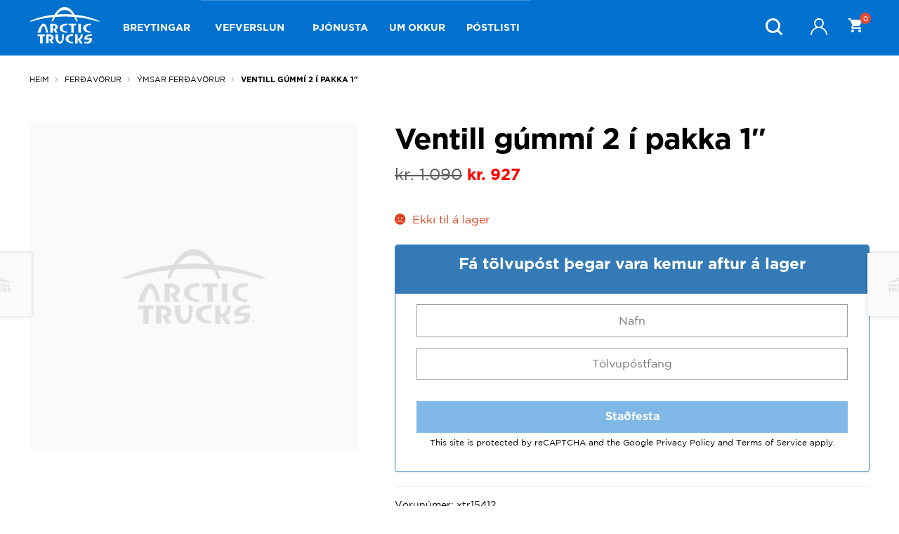

--- FILE ---
content_type: text/html; charset=UTF-8
request_url: https://arctictrucks.is/produkt/ventill-gummi-2-i-pakka-1/
body_size: 45935
content:
<!doctype html>
<html lang="is" prefix="og: https://ogp.me/ns#">
<head>
<meta charset="UTF-8">
<meta name="viewport" content="width=device-width, initial-scale=1">
<link rel="profile" href="http://gmpg.org/xfn/11">
<link rel="pingback" href="https://arctictrucks.is/xmlrpc.php">

<script>window._wca = window._wca || [];</script>

<!-- Search Engine Optimization by Rank Math PRO - https://rankmath.com/ -->
<title>Ventill gúmmí 2 í pakka 1&quot; - Arctic Trucks</title>
<meta name="robots" content="follow, index, max-snippet:-1, max-video-preview:-1, max-image-preview:large"/>
<link rel="canonical" href="https://arctictrucks.is/produkt/ventill-gummi-2-i-pakka-1/" />
<meta property="og:locale" content="is_IS" />
<meta property="og:type" content="product" />
<meta property="og:title" content="Ventill gúmmí 2 í pakka 1&quot; - Arctic Trucks" />
<meta property="og:url" content="https://arctictrucks.is/produkt/ventill-gummi-2-i-pakka-1/" />
<meta property="og:site_name" content="Arctic Trucks" />
<meta property="og:updated_time" content="2024-11-12T09:42:04+00:00" />
<meta property="product:price:amount" content="1090" />
<meta property="product:price:currency" content="ISK" />
<meta property="product:retailer_item_id" content="xtr15412" />
<meta name="twitter:card" content="summary_large_image" />
<meta name="twitter:title" content="Ventill gúmmí 2 í pakka 1&quot; - Arctic Trucks" />
<meta name="twitter:label1" content="Price" />
<meta name="twitter:data1" content="kr.&nbsp;1.090" />
<meta name="twitter:label2" content="Availability" />
<meta name="twitter:data2" content="Ekki til á lager" />
<script type="application/ld+json" class="rank-math-schema-pro">{"@context":"https://schema.org","@graph":[{"@type":"Organization","@id":"https://arctictrucks.is/#organization","name":"Arctic Trucks","url":"https://arctictrucks.is","sameAs":["https://www.facebook.com/ArcticTrucksIsland","https://www.instagram.com/arctictrucksisland/"],"logo":{"@type":"ImageObject","@id":"https://arctictrucks.is/#logo","url":"https://arctictrucks.is/wp-content/uploads/2024/01/at-logo-blue-1.svg","contentUrl":"https://arctictrucks.is/wp-content/uploads/2024/01/at-logo-blue-1.svg","caption":"Arctic Trucks","inLanguage":"is","width":"200","height":"104"}},{"@type":"WebSite","@id":"https://arctictrucks.is/#website","url":"https://arctictrucks.is","name":"Arctic Trucks","alternateName":"Arctic Trucks \u00cdsland ehf","publisher":{"@id":"https://arctictrucks.is/#organization"},"inLanguage":"is"},{"@type":"ItemPage","@id":"https://arctictrucks.is/produkt/ventill-gummi-2-i-pakka-1/#webpage","url":"https://arctictrucks.is/produkt/ventill-gummi-2-i-pakka-1/","name":"Ventill g\u00famm\u00ed 2 \u00ed pakka 1&quot; - Arctic Trucks","datePublished":"2023-10-25T10:15:48+00:00","dateModified":"2024-11-12T09:42:04+00:00","isPartOf":{"@id":"https://arctictrucks.is/#website"},"inLanguage":"is"},{"@type":"Product","name":"Ventill g\u00famm\u00ed 2 \u00ed pakka 1\" - Arctic Trucks","sku":"xtr15412","category":"Fer\u00f0av\u00f6rur","mainEntityOfPage":{"@id":"https://arctictrucks.is/produkt/ventill-gummi-2-i-pakka-1/#webpage"},"offers":{"@type":"Offer","price":"1090","priceCurrency":"ISK","priceValidUntil":"2027-12-31","availability":"http://schema.org/OutOfStock","itemCondition":"NewCondition","url":"https://arctictrucks.is/produkt/ventill-gummi-2-i-pakka-1/","seller":{"@type":"Organization","@id":"https://arctictrucks.is/","name":"Arctic Trucks","url":"https://arctictrucks.is","logo":"https://arctictrucks.is/wp-content/uploads/2024/01/at-logo-blue-1.svg"},"priceSpecification":{"price":"1090","priceCurrency":"ISK","valueAddedTaxIncluded":"true"}},"@id":"https://arctictrucks.is/produkt/ventill-gummi-2-i-pakka-1/#richSnippet"}]}</script>
<!-- /Rank Math WordPress SEO plugin -->

<link rel='dns-prefetch' href='//www.googletagmanager.com' />
<link rel='dns-prefetch' href='//checkouttoolkit.rapyd.net' />
<link rel='dns-prefetch' href='//stats.wp.com' />
<link rel='dns-prefetch' href='//capi-automation.s3.us-east-2.amazonaws.com' />
<link rel='dns-prefetch' href='//www.google.com' />
<link rel='dns-prefetch' href='//fonts.googleapis.com' />
<link rel="alternate" type="application/rss+xml" title="Arctic Trucks &raquo; Straumur" href="https://arctictrucks.is/feed/" />
<link rel="alternate" type="application/rss+xml" title="Arctic Trucks &raquo; Straumur athugasemda" href="https://arctictrucks.is/comments/feed/" />
<link rel="alternate" type="application/rss+xml" title="Arctic Trucks &raquo; Ventill gúmmí 2 í pakka 1&#8243; Straumur athugasemda" href="https://arctictrucks.is/produkt/ventill-gummi-2-i-pakka-1/feed/" />
<link rel="alternate" title="oEmbed (JSON)" type="application/json+oembed" href="https://arctictrucks.is/wp-json/oembed/1.0/embed?url=https%3A%2F%2Farctictrucks.is%2Fprodukt%2Fventill-gummi-2-i-pakka-1%2F" />
<link rel="alternate" title="oEmbed (XML)" type="text/xml+oembed" href="https://arctictrucks.is/wp-json/oembed/1.0/embed?url=https%3A%2F%2Farctictrucks.is%2Fprodukt%2Fventill-gummi-2-i-pakka-1%2F&#038;format=xml" />
		<!-- This site uses the Google Analytics by MonsterInsights plugin v9.11.1 - Using Analytics tracking - https://www.monsterinsights.com/ -->
							<script src="//www.googletagmanager.com/gtag/js?id=G-KPRF80C4GR"  data-cfasync="false" data-wpfc-render="false" async></script>
			<script data-cfasync="false" data-wpfc-render="false">
				var mi_version = '9.11.1';
				var mi_track_user = true;
				var mi_no_track_reason = '';
								var MonsterInsightsDefaultLocations = {"page_location":"https:\/\/arctictrucks.is\/produkt\/ventill-gummi-2-i-pakka-1\/"};
								if ( typeof MonsterInsightsPrivacyGuardFilter === 'function' ) {
					var MonsterInsightsLocations = (typeof MonsterInsightsExcludeQuery === 'object') ? MonsterInsightsPrivacyGuardFilter( MonsterInsightsExcludeQuery ) : MonsterInsightsPrivacyGuardFilter( MonsterInsightsDefaultLocations );
				} else {
					var MonsterInsightsLocations = (typeof MonsterInsightsExcludeQuery === 'object') ? MonsterInsightsExcludeQuery : MonsterInsightsDefaultLocations;
				}

								var disableStrs = [
										'ga-disable-G-KPRF80C4GR',
									];

				/* Function to detect opted out users */
				function __gtagTrackerIsOptedOut() {
					for (var index = 0; index < disableStrs.length; index++) {
						if (document.cookie.indexOf(disableStrs[index] + '=true') > -1) {
							return true;
						}
					}

					return false;
				}

				/* Disable tracking if the opt-out cookie exists. */
				if (__gtagTrackerIsOptedOut()) {
					for (var index = 0; index < disableStrs.length; index++) {
						window[disableStrs[index]] = true;
					}
				}

				/* Opt-out function */
				function __gtagTrackerOptout() {
					for (var index = 0; index < disableStrs.length; index++) {
						document.cookie = disableStrs[index] + '=true; expires=Thu, 31 Dec 2099 23:59:59 UTC; path=/';
						window[disableStrs[index]] = true;
					}
				}

				if ('undefined' === typeof gaOptout) {
					function gaOptout() {
						__gtagTrackerOptout();
					}
				}
								window.dataLayer = window.dataLayer || [];

				window.MonsterInsightsDualTracker = {
					helpers: {},
					trackers: {},
				};
				if (mi_track_user) {
					function __gtagDataLayer() {
						dataLayer.push(arguments);
					}

					function __gtagTracker(type, name, parameters) {
						if (!parameters) {
							parameters = {};
						}

						if (parameters.send_to) {
							__gtagDataLayer.apply(null, arguments);
							return;
						}

						if (type === 'event') {
														parameters.send_to = monsterinsights_frontend.v4_id;
							var hookName = name;
							if (typeof parameters['event_category'] !== 'undefined') {
								hookName = parameters['event_category'] + ':' + name;
							}

							if (typeof MonsterInsightsDualTracker.trackers[hookName] !== 'undefined') {
								MonsterInsightsDualTracker.trackers[hookName](parameters);
							} else {
								__gtagDataLayer('event', name, parameters);
							}
							
						} else {
							__gtagDataLayer.apply(null, arguments);
						}
					}

					__gtagTracker('js', new Date());
					__gtagTracker('set', {
						'developer_id.dZGIzZG': true,
											});
					if ( MonsterInsightsLocations.page_location ) {
						__gtagTracker('set', MonsterInsightsLocations);
					}
										__gtagTracker('config', 'G-KPRF80C4GR', {"forceSSL":"true","link_attribution":"true"} );
										window.gtag = __gtagTracker;										(function () {
						/* https://developers.google.com/analytics/devguides/collection/analyticsjs/ */
						/* ga and __gaTracker compatibility shim. */
						var noopfn = function () {
							return null;
						};
						var newtracker = function () {
							return new Tracker();
						};
						var Tracker = function () {
							return null;
						};
						var p = Tracker.prototype;
						p.get = noopfn;
						p.set = noopfn;
						p.send = function () {
							var args = Array.prototype.slice.call(arguments);
							args.unshift('send');
							__gaTracker.apply(null, args);
						};
						var __gaTracker = function () {
							var len = arguments.length;
							if (len === 0) {
								return;
							}
							var f = arguments[len - 1];
							if (typeof f !== 'object' || f === null || typeof f.hitCallback !== 'function') {
								if ('send' === arguments[0]) {
									var hitConverted, hitObject = false, action;
									if ('event' === arguments[1]) {
										if ('undefined' !== typeof arguments[3]) {
											hitObject = {
												'eventAction': arguments[3],
												'eventCategory': arguments[2],
												'eventLabel': arguments[4],
												'value': arguments[5] ? arguments[5] : 1,
											}
										}
									}
									if ('pageview' === arguments[1]) {
										if ('undefined' !== typeof arguments[2]) {
											hitObject = {
												'eventAction': 'page_view',
												'page_path': arguments[2],
											}
										}
									}
									if (typeof arguments[2] === 'object') {
										hitObject = arguments[2];
									}
									if (typeof arguments[5] === 'object') {
										Object.assign(hitObject, arguments[5]);
									}
									if ('undefined' !== typeof arguments[1].hitType) {
										hitObject = arguments[1];
										if ('pageview' === hitObject.hitType) {
											hitObject.eventAction = 'page_view';
										}
									}
									if (hitObject) {
										action = 'timing' === arguments[1].hitType ? 'timing_complete' : hitObject.eventAction;
										hitConverted = mapArgs(hitObject);
										__gtagTracker('event', action, hitConverted);
									}
								}
								return;
							}

							function mapArgs(args) {
								var arg, hit = {};
								var gaMap = {
									'eventCategory': 'event_category',
									'eventAction': 'event_action',
									'eventLabel': 'event_label',
									'eventValue': 'event_value',
									'nonInteraction': 'non_interaction',
									'timingCategory': 'event_category',
									'timingVar': 'name',
									'timingValue': 'value',
									'timingLabel': 'event_label',
									'page': 'page_path',
									'location': 'page_location',
									'title': 'page_title',
									'referrer' : 'page_referrer',
								};
								for (arg in args) {
																		if (!(!args.hasOwnProperty(arg) || !gaMap.hasOwnProperty(arg))) {
										hit[gaMap[arg]] = args[arg];
									} else {
										hit[arg] = args[arg];
									}
								}
								return hit;
							}

							try {
								f.hitCallback();
							} catch (ex) {
							}
						};
						__gaTracker.create = newtracker;
						__gaTracker.getByName = newtracker;
						__gaTracker.getAll = function () {
							return [];
						};
						__gaTracker.remove = noopfn;
						__gaTracker.loaded = true;
						window['__gaTracker'] = __gaTracker;
					})();
									} else {
										console.log("");
					(function () {
						function __gtagTracker() {
							return null;
						}

						window['__gtagTracker'] = __gtagTracker;
						window['gtag'] = __gtagTracker;
					})();
									}
			</script>
							<!-- / Google Analytics by MonsterInsights -->
		<style id='wp-img-auto-sizes-contain-inline-css'>
img:is([sizes=auto i],[sizes^="auto," i]){contain-intrinsic-size:3000px 1500px}
/*# sourceURL=wp-img-auto-sizes-contain-inline-css */
</style>
<link rel='stylesheet' id='woosb-blocks-css' href='https://arctictrucks.is/wp-content/plugins/woo-product-bundle/assets/css/blocks.css?ver=8.4.2' media='all' />
<style id='wp-emoji-styles-inline-css'>

	img.wp-smiley, img.emoji {
		display: inline !important;
		border: none !important;
		box-shadow: none !important;
		height: 1em !important;
		width: 1em !important;
		margin: 0 0.07em !important;
		vertical-align: -0.1em !important;
		background: none !important;
		padding: 0 !important;
	}
/*# sourceURL=wp-emoji-styles-inline-css */
</style>
<style id='wp-block-library-inline-css'>
:root{--wp-block-synced-color:#7a00df;--wp-block-synced-color--rgb:122,0,223;--wp-bound-block-color:var(--wp-block-synced-color);--wp-editor-canvas-background:#ddd;--wp-admin-theme-color:#007cba;--wp-admin-theme-color--rgb:0,124,186;--wp-admin-theme-color-darker-10:#006ba1;--wp-admin-theme-color-darker-10--rgb:0,107,160.5;--wp-admin-theme-color-darker-20:#005a87;--wp-admin-theme-color-darker-20--rgb:0,90,135;--wp-admin-border-width-focus:2px}@media (min-resolution:192dpi){:root{--wp-admin-border-width-focus:1.5px}}.wp-element-button{cursor:pointer}:root .has-very-light-gray-background-color{background-color:#eee}:root .has-very-dark-gray-background-color{background-color:#313131}:root .has-very-light-gray-color{color:#eee}:root .has-very-dark-gray-color{color:#313131}:root .has-vivid-green-cyan-to-vivid-cyan-blue-gradient-background{background:linear-gradient(135deg,#00d084,#0693e3)}:root .has-purple-crush-gradient-background{background:linear-gradient(135deg,#34e2e4,#4721fb 50%,#ab1dfe)}:root .has-hazy-dawn-gradient-background{background:linear-gradient(135deg,#faaca8,#dad0ec)}:root .has-subdued-olive-gradient-background{background:linear-gradient(135deg,#fafae1,#67a671)}:root .has-atomic-cream-gradient-background{background:linear-gradient(135deg,#fdd79a,#004a59)}:root .has-nightshade-gradient-background{background:linear-gradient(135deg,#330968,#31cdcf)}:root .has-midnight-gradient-background{background:linear-gradient(135deg,#020381,#2874fc)}:root{--wp--preset--font-size--normal:16px;--wp--preset--font-size--huge:42px}.has-regular-font-size{font-size:1em}.has-larger-font-size{font-size:2.625em}.has-normal-font-size{font-size:var(--wp--preset--font-size--normal)}.has-huge-font-size{font-size:var(--wp--preset--font-size--huge)}.has-text-align-center{text-align:center}.has-text-align-left{text-align:left}.has-text-align-right{text-align:right}.has-fit-text{white-space:nowrap!important}#end-resizable-editor-section{display:none}.aligncenter{clear:both}.items-justified-left{justify-content:flex-start}.items-justified-center{justify-content:center}.items-justified-right{justify-content:flex-end}.items-justified-space-between{justify-content:space-between}.screen-reader-text{border:0;clip-path:inset(50%);height:1px;margin:-1px;overflow:hidden;padding:0;position:absolute;width:1px;word-wrap:normal!important}.screen-reader-text:focus{background-color:#ddd;clip-path:none;color:#444;display:block;font-size:1em;height:auto;left:5px;line-height:normal;padding:15px 23px 14px;text-decoration:none;top:5px;width:auto;z-index:100000}html :where(.has-border-color){border-style:solid}html :where([style*=border-top-color]){border-top-style:solid}html :where([style*=border-right-color]){border-right-style:solid}html :where([style*=border-bottom-color]){border-bottom-style:solid}html :where([style*=border-left-color]){border-left-style:solid}html :where([style*=border-width]){border-style:solid}html :where([style*=border-top-width]){border-top-style:solid}html :where([style*=border-right-width]){border-right-style:solid}html :where([style*=border-bottom-width]){border-bottom-style:solid}html :where([style*=border-left-width]){border-left-style:solid}html :where(img[class*=wp-image-]){height:auto;max-width:100%}:where(figure){margin:0 0 1em}html :where(.is-position-sticky){--wp-admin--admin-bar--position-offset:var(--wp-admin--admin-bar--height,0px)}@media screen and (max-width:600px){html :where(.is-position-sticky){--wp-admin--admin-bar--position-offset:0px}}

/*# sourceURL=wp-block-library-inline-css */
</style><style id='wp-block-separator-inline-css'>
@charset "UTF-8";.wp-block-separator{border:none;border-top:2px solid}:root :where(.wp-block-separator.is-style-dots){height:auto;line-height:1;text-align:center}:root :where(.wp-block-separator.is-style-dots):before{color:currentColor;content:"···";font-family:serif;font-size:1.5em;letter-spacing:2em;padding-left:2em}.wp-block-separator.is-style-dots{background:none!important;border:none!important}
/*# sourceURL=https://arctictrucks.is/wp-includes/blocks/separator/style.min.css */
</style>
<style id='wp-block-separator-theme-inline-css'>
.wp-block-separator.has-css-opacity{opacity:.4}.wp-block-separator{border:none;border-bottom:2px solid;margin-left:auto;margin-right:auto}.wp-block-separator.has-alpha-channel-opacity{opacity:1}.wp-block-separator:not(.is-style-wide):not(.is-style-dots){width:100px}.wp-block-separator.has-background:not(.is-style-dots){border-bottom:none;height:1px}.wp-block-separator.has-background:not(.is-style-wide):not(.is-style-dots){height:2px}
/*# sourceURL=https://arctictrucks.is/wp-includes/blocks/separator/theme.min.css */
</style>
<link rel='stylesheet' id='wc-blocks-style-css' href='https://arctictrucks.is/wp-content/plugins/woocommerce/assets/client/blocks/wc-blocks.css?ver=wc-10.4.3' media='all' />
<link rel='stylesheet' id='wc-blocks-style-all-products-css' href='https://arctictrucks.is/wp-content/plugins/woocommerce/assets/client/blocks/all-products.css?ver=wc-10.4.3' media='all' />
<link rel='stylesheet' id='ywcas-blocks-style-frontend-css' href='https://arctictrucks.is/wp-content/plugins/yith-woocommerce-ajax-search-premium/assets/css/frontend.css?ver=2.20.0' media='all' />
<style id='global-styles-inline-css'>
:root{--wp--preset--aspect-ratio--square: 1;--wp--preset--aspect-ratio--4-3: 4/3;--wp--preset--aspect-ratio--3-4: 3/4;--wp--preset--aspect-ratio--3-2: 3/2;--wp--preset--aspect-ratio--2-3: 2/3;--wp--preset--aspect-ratio--16-9: 16/9;--wp--preset--aspect-ratio--9-16: 9/16;--wp--preset--color--black: #000000;--wp--preset--color--cyan-bluish-gray: #abb8c3;--wp--preset--color--white: #ffffff;--wp--preset--color--pale-pink: #f78da7;--wp--preset--color--vivid-red: #cf2e2e;--wp--preset--color--luminous-vivid-orange: #ff6900;--wp--preset--color--luminous-vivid-amber: #fcb900;--wp--preset--color--light-green-cyan: #7bdcb5;--wp--preset--color--vivid-green-cyan: #00d084;--wp--preset--color--pale-cyan-blue: #8ed1fc;--wp--preset--color--vivid-cyan-blue: #0693e3;--wp--preset--color--vivid-purple: #9b51e0;--wp--preset--gradient--vivid-cyan-blue-to-vivid-purple: linear-gradient(135deg,rgb(6,147,227) 0%,rgb(155,81,224) 100%);--wp--preset--gradient--light-green-cyan-to-vivid-green-cyan: linear-gradient(135deg,rgb(122,220,180) 0%,rgb(0,208,130) 100%);--wp--preset--gradient--luminous-vivid-amber-to-luminous-vivid-orange: linear-gradient(135deg,rgb(252,185,0) 0%,rgb(255,105,0) 100%);--wp--preset--gradient--luminous-vivid-orange-to-vivid-red: linear-gradient(135deg,rgb(255,105,0) 0%,rgb(207,46,46) 100%);--wp--preset--gradient--very-light-gray-to-cyan-bluish-gray: linear-gradient(135deg,rgb(238,238,238) 0%,rgb(169,184,195) 100%);--wp--preset--gradient--cool-to-warm-spectrum: linear-gradient(135deg,rgb(74,234,220) 0%,rgb(151,120,209) 20%,rgb(207,42,186) 40%,rgb(238,44,130) 60%,rgb(251,105,98) 80%,rgb(254,248,76) 100%);--wp--preset--gradient--blush-light-purple: linear-gradient(135deg,rgb(255,206,236) 0%,rgb(152,150,240) 100%);--wp--preset--gradient--blush-bordeaux: linear-gradient(135deg,rgb(254,205,165) 0%,rgb(254,45,45) 50%,rgb(107,0,62) 100%);--wp--preset--gradient--luminous-dusk: linear-gradient(135deg,rgb(255,203,112) 0%,rgb(199,81,192) 50%,rgb(65,88,208) 100%);--wp--preset--gradient--pale-ocean: linear-gradient(135deg,rgb(255,245,203) 0%,rgb(182,227,212) 50%,rgb(51,167,181) 100%);--wp--preset--gradient--electric-grass: linear-gradient(135deg,rgb(202,248,128) 0%,rgb(113,206,126) 100%);--wp--preset--gradient--midnight: linear-gradient(135deg,rgb(2,3,129) 0%,rgb(40,116,252) 100%);--wp--preset--font-size--small: 14px;--wp--preset--font-size--medium: 23px;--wp--preset--font-size--large: 26px;--wp--preset--font-size--x-large: 42px;--wp--preset--font-size--normal: 16px;--wp--preset--font-size--huge: 37px;--wp--preset--spacing--20: 0.44rem;--wp--preset--spacing--30: 0.67rem;--wp--preset--spacing--40: 1rem;--wp--preset--spacing--50: 1.5rem;--wp--preset--spacing--60: 2.25rem;--wp--preset--spacing--70: 3.38rem;--wp--preset--spacing--80: 5.06rem;--wp--preset--shadow--natural: 6px 6px 9px rgba(0, 0, 0, 0.2);--wp--preset--shadow--deep: 12px 12px 50px rgba(0, 0, 0, 0.4);--wp--preset--shadow--sharp: 6px 6px 0px rgba(0, 0, 0, 0.2);--wp--preset--shadow--outlined: 6px 6px 0px -3px rgb(255, 255, 255), 6px 6px rgb(0, 0, 0);--wp--preset--shadow--crisp: 6px 6px 0px rgb(0, 0, 0);}:root :where(.is-layout-flow) > :first-child{margin-block-start: 0;}:root :where(.is-layout-flow) > :last-child{margin-block-end: 0;}:root :where(.is-layout-flow) > *{margin-block-start: 24px;margin-block-end: 0;}:root :where(.is-layout-constrained) > :first-child{margin-block-start: 0;}:root :where(.is-layout-constrained) > :last-child{margin-block-end: 0;}:root :where(.is-layout-constrained) > *{margin-block-start: 24px;margin-block-end: 0;}:root :where(.is-layout-flex){gap: 24px;}:root :where(.is-layout-grid){gap: 24px;}body .is-layout-flex{display: flex;}.is-layout-flex{flex-wrap: wrap;align-items: center;}.is-layout-flex > :is(*, div){margin: 0;}body .is-layout-grid{display: grid;}.is-layout-grid > :is(*, div){margin: 0;}.has-black-color{color: var(--wp--preset--color--black) !important;}.has-cyan-bluish-gray-color{color: var(--wp--preset--color--cyan-bluish-gray) !important;}.has-white-color{color: var(--wp--preset--color--white) !important;}.has-pale-pink-color{color: var(--wp--preset--color--pale-pink) !important;}.has-vivid-red-color{color: var(--wp--preset--color--vivid-red) !important;}.has-luminous-vivid-orange-color{color: var(--wp--preset--color--luminous-vivid-orange) !important;}.has-luminous-vivid-amber-color{color: var(--wp--preset--color--luminous-vivid-amber) !important;}.has-light-green-cyan-color{color: var(--wp--preset--color--light-green-cyan) !important;}.has-vivid-green-cyan-color{color: var(--wp--preset--color--vivid-green-cyan) !important;}.has-pale-cyan-blue-color{color: var(--wp--preset--color--pale-cyan-blue) !important;}.has-vivid-cyan-blue-color{color: var(--wp--preset--color--vivid-cyan-blue) !important;}.has-vivid-purple-color{color: var(--wp--preset--color--vivid-purple) !important;}.has-black-background-color{background-color: var(--wp--preset--color--black) !important;}.has-cyan-bluish-gray-background-color{background-color: var(--wp--preset--color--cyan-bluish-gray) !important;}.has-white-background-color{background-color: var(--wp--preset--color--white) !important;}.has-pale-pink-background-color{background-color: var(--wp--preset--color--pale-pink) !important;}.has-vivid-red-background-color{background-color: var(--wp--preset--color--vivid-red) !important;}.has-luminous-vivid-orange-background-color{background-color: var(--wp--preset--color--luminous-vivid-orange) !important;}.has-luminous-vivid-amber-background-color{background-color: var(--wp--preset--color--luminous-vivid-amber) !important;}.has-light-green-cyan-background-color{background-color: var(--wp--preset--color--light-green-cyan) !important;}.has-vivid-green-cyan-background-color{background-color: var(--wp--preset--color--vivid-green-cyan) !important;}.has-pale-cyan-blue-background-color{background-color: var(--wp--preset--color--pale-cyan-blue) !important;}.has-vivid-cyan-blue-background-color{background-color: var(--wp--preset--color--vivid-cyan-blue) !important;}.has-vivid-purple-background-color{background-color: var(--wp--preset--color--vivid-purple) !important;}.has-black-border-color{border-color: var(--wp--preset--color--black) !important;}.has-cyan-bluish-gray-border-color{border-color: var(--wp--preset--color--cyan-bluish-gray) !important;}.has-white-border-color{border-color: var(--wp--preset--color--white) !important;}.has-pale-pink-border-color{border-color: var(--wp--preset--color--pale-pink) !important;}.has-vivid-red-border-color{border-color: var(--wp--preset--color--vivid-red) !important;}.has-luminous-vivid-orange-border-color{border-color: var(--wp--preset--color--luminous-vivid-orange) !important;}.has-luminous-vivid-amber-border-color{border-color: var(--wp--preset--color--luminous-vivid-amber) !important;}.has-light-green-cyan-border-color{border-color: var(--wp--preset--color--light-green-cyan) !important;}.has-vivid-green-cyan-border-color{border-color: var(--wp--preset--color--vivid-green-cyan) !important;}.has-pale-cyan-blue-border-color{border-color: var(--wp--preset--color--pale-cyan-blue) !important;}.has-vivid-cyan-blue-border-color{border-color: var(--wp--preset--color--vivid-cyan-blue) !important;}.has-vivid-purple-border-color{border-color: var(--wp--preset--color--vivid-purple) !important;}.has-vivid-cyan-blue-to-vivid-purple-gradient-background{background: var(--wp--preset--gradient--vivid-cyan-blue-to-vivid-purple) !important;}.has-light-green-cyan-to-vivid-green-cyan-gradient-background{background: var(--wp--preset--gradient--light-green-cyan-to-vivid-green-cyan) !important;}.has-luminous-vivid-amber-to-luminous-vivid-orange-gradient-background{background: var(--wp--preset--gradient--luminous-vivid-amber-to-luminous-vivid-orange) !important;}.has-luminous-vivid-orange-to-vivid-red-gradient-background{background: var(--wp--preset--gradient--luminous-vivid-orange-to-vivid-red) !important;}.has-very-light-gray-to-cyan-bluish-gray-gradient-background{background: var(--wp--preset--gradient--very-light-gray-to-cyan-bluish-gray) !important;}.has-cool-to-warm-spectrum-gradient-background{background: var(--wp--preset--gradient--cool-to-warm-spectrum) !important;}.has-blush-light-purple-gradient-background{background: var(--wp--preset--gradient--blush-light-purple) !important;}.has-blush-bordeaux-gradient-background{background: var(--wp--preset--gradient--blush-bordeaux) !important;}.has-luminous-dusk-gradient-background{background: var(--wp--preset--gradient--luminous-dusk) !important;}.has-pale-ocean-gradient-background{background: var(--wp--preset--gradient--pale-ocean) !important;}.has-electric-grass-gradient-background{background: var(--wp--preset--gradient--electric-grass) !important;}.has-midnight-gradient-background{background: var(--wp--preset--gradient--midnight) !important;}.has-small-font-size{font-size: var(--wp--preset--font-size--small) !important;}.has-medium-font-size{font-size: var(--wp--preset--font-size--medium) !important;}.has-large-font-size{font-size: var(--wp--preset--font-size--large) !important;}.has-x-large-font-size{font-size: var(--wp--preset--font-size--x-large) !important;}
/*# sourceURL=global-styles-inline-css */
</style>

<style id='classic-theme-styles-inline-css'>
/*! This file is auto-generated */
.wp-block-button__link{color:#fff;background-color:#32373c;border-radius:9999px;box-shadow:none;text-decoration:none;padding:calc(.667em + 2px) calc(1.333em + 2px);font-size:1.125em}.wp-block-file__button{background:#32373c;color:#fff;text-decoration:none}
/*# sourceURL=/wp-includes/css/classic-themes.min.css */
</style>
<link rel='stylesheet' id='storefront-gutenberg-blocks-css' href='https://arctictrucks.is/wp-content/themes/storefront/assets/css/base/gutenberg-blocks.css?ver=4.6.2' media='all' />
<style id='storefront-gutenberg-blocks-inline-css'>

				.wp-block-button__link:not(.has-text-color) {
					color: #ffffff;
				}

				.wp-block-button__link:not(.has-text-color):hover,
				.wp-block-button__link:not(.has-text-color):focus,
				.wp-block-button__link:not(.has-text-color):active {
					color: #ffffff;
				}

				.wp-block-button__link:not(.has-background) {
					background-color: #0071ce;
				}

				.wp-block-button__link:not(.has-background):hover,
				.wp-block-button__link:not(.has-background):focus,
				.wp-block-button__link:not(.has-background):active {
					border-color: #0058b5;
					background-color: #0058b5;
				}

				.wc-block-grid__products .wc-block-grid__product .wp-block-button__link {
					background-color: #0071ce;
					border-color: #0071ce;
					color: #ffffff;
				}

				.wp-block-quote footer,
				.wp-block-quote cite,
				.wp-block-quote__citation {
					color: #000000;
				}

				.wp-block-pullquote cite,
				.wp-block-pullquote footer,
				.wp-block-pullquote__citation {
					color: #000000;
				}

				.wp-block-image figcaption {
					color: #000000;
				}

				.wp-block-separator.is-style-dots::before {
					color: #000000;
				}

				.wp-block-file a.wp-block-file__button {
					color: #ffffff;
					background-color: #0071ce;
					border-color: #0071ce;
				}

				.wp-block-file a.wp-block-file__button:hover,
				.wp-block-file a.wp-block-file__button:focus,
				.wp-block-file a.wp-block-file__button:active {
					color: #ffffff;
					background-color: #0058b5;
				}

				.wp-block-code,
				.wp-block-preformatted pre {
					color: #000000;
				}

				.wp-block-table:not( .has-background ):not( .is-style-stripes ) tbody tr:nth-child(2n) td {
					background-color: #fdfdfd;
				}

				.wp-block-cover .wp-block-cover__inner-container h1:not(.has-text-color),
				.wp-block-cover .wp-block-cover__inner-container h2:not(.has-text-color),
				.wp-block-cover .wp-block-cover__inner-container h3:not(.has-text-color),
				.wp-block-cover .wp-block-cover__inner-container h4:not(.has-text-color),
				.wp-block-cover .wp-block-cover__inner-container h5:not(.has-text-color),
				.wp-block-cover .wp-block-cover__inner-container h6:not(.has-text-color) {
					color: #000000;
				}

				div.wc-block-components-price-slider__range-input-progress,
				.rtl .wc-block-components-price-slider__range-input-progress {
					--range-color: #000000;
				}

				/* Target only IE11 */
				@media all and (-ms-high-contrast: none), (-ms-high-contrast: active) {
					.wc-block-components-price-slider__range-input-progress {
						background: #000000;
					}
				}

				.wc-block-components-button:not(.is-link) {
					background-color: #333333;
					color: #ffffff;
				}

				.wc-block-components-button:not(.is-link):hover,
				.wc-block-components-button:not(.is-link):focus,
				.wc-block-components-button:not(.is-link):active {
					background-color: #1a1a1a;
					color: #ffffff;
				}

				.wc-block-components-button:not(.is-link):disabled {
					background-color: #333333;
					color: #ffffff;
				}

				.wc-block-cart__submit-container {
					background-color: #ffffff;
				}

				.wc-block-cart__submit-container::before {
					color: rgba(220,220,220,0.5);
				}

				.wc-block-components-order-summary-item__quantity {
					background-color: #ffffff;
					border-color: #000000;
					box-shadow: 0 0 0 2px #ffffff;
					color: #000000;
				}
			
/*# sourceURL=storefront-gutenberg-blocks-inline-css */
</style>
<link rel='stylesheet' id='fontawesome-free-css' href='https://arctictrucks.is/wp-content/plugins/getwid/vendors/fontawesome-free/css/all.min.css?ver=5.5.0' media='all' />
<link rel='stylesheet' id='slick-css' href='https://arctictrucks.is/wp-content/plugins/getwid/vendors/slick/slick/slick.min.css?ver=1.9.0' media='all' />
<link rel='stylesheet' id='slick-theme-css' href='https://arctictrucks.is/wp-content/plugins/getwid/vendors/slick/slick/slick-theme.min.css?ver=1.9.0' media='all' />
<link rel='stylesheet' id='mp-fancybox-css' href='https://arctictrucks.is/wp-content/plugins/getwid/vendors/mp-fancybox/jquery.fancybox.min.css?ver=3.5.7-mp.1' media='all' />
<link rel='stylesheet' id='getwid-blocks-css' href='https://arctictrucks.is/wp-content/plugins/getwid/assets/css/blocks.style.css?ver=2.1.3' media='all' />
<style id='getwid-blocks-inline-css'>
.wp-block-getwid-section .wp-block-getwid-section__wrapper .wp-block-getwid-section__inner-wrapper{max-width: 980px;}
/*# sourceURL=getwid-blocks-inline-css */
</style>
<link rel='stylesheet' id='contact-form-7-css' href='https://arctictrucks.is/wp-content/plugins/contact-form-7/includes/css/styles.css?ver=6.1.4' media='all' />
<link rel='stylesheet' id='sm-connector-css' href='https://arctictrucks.is/wp-content/plugins/sm-connector/admin/css/sm-connector-front.css?ver=1.6.7' media='all' />
<link rel='stylesheet' id='photoswipe-css' href='https://arctictrucks.is/wp-content/plugins/woocommerce/assets/css/photoswipe/photoswipe.min.css?ver=10.4.3' media='all' />
<link rel='stylesheet' id='photoswipe-default-skin-css' href='https://arctictrucks.is/wp-content/plugins/woocommerce/assets/css/photoswipe/default-skin/default-skin.min.css?ver=10.4.3' media='all' />
<style id='woocommerce-inline-inline-css'>
.woocommerce form .form-row .required { visibility: visible; }
/*# sourceURL=woocommerce-inline-inline-css */
</style>
<link rel='stylesheet' id='hint-css' href='https://arctictrucks.is/wp-content/plugins/woo-fly-cart/assets/hint/hint.min.css?ver=6.9' media='all' />
<link rel='stylesheet' id='perfect-scrollbar-css' href='https://arctictrucks.is/wp-content/plugins/woo-fly-cart/assets/perfect-scrollbar/css/perfect-scrollbar.min.css?ver=6.9' media='all' />
<link rel='stylesheet' id='perfect-scrollbar-wpc-css' href='https://arctictrucks.is/wp-content/plugins/woo-fly-cart/assets/perfect-scrollbar/css/custom-theme.css?ver=6.9' media='all' />
<link rel='stylesheet' id='woofc-fonts-css' href='https://arctictrucks.is/wp-content/plugins/woo-fly-cart/assets/css/fonts.css?ver=6.9' media='all' />
<link rel='stylesheet' id='woofc-frontend-css' href='https://arctictrucks.is/wp-content/plugins/woo-fly-cart/assets/css/frontend.css?ver=5.9.9' media='all' />
<style id='woofc-frontend-inline-css'>
.woofc-area.woofc-style-01 .woofc-inner, .woofc-area.woofc-style-03 .woofc-inner, .woofc-area.woofc-style-02 .woofc-area-bot .woofc-action .woofc-action-inner > div a:hover, .woofc-area.woofc-style-04 .woofc-area-bot .woofc-action .woofc-action-inner > div a:hover {
                            background-color: #0071ce;
                        }

                        .woofc-area.woofc-style-01 .woofc-area-bot .woofc-action .woofc-action-inner > div a, .woofc-area.woofc-style-02 .woofc-area-bot .woofc-action .woofc-action-inner > div a, .woofc-area.woofc-style-03 .woofc-area-bot .woofc-action .woofc-action-inner > div a, .woofc-area.woofc-style-04 .woofc-area-bot .woofc-action .woofc-action-inner > div a {
                            outline: none;
                            color: #0071ce;
                        }

                        .woofc-area.woofc-style-02 .woofc-area-bot .woofc-action .woofc-action-inner > div a, .woofc-area.woofc-style-04 .woofc-area-bot .woofc-action .woofc-action-inner > div a {
                            border-color: #0071ce;
                        }

                        .woofc-area.woofc-style-05 .woofc-inner{
                            background-color: #0071ce;
                            background-image: url('');
                            background-size: cover;
                            background-position: center;
                            background-repeat: no-repeat;
                        }
                        
                        .woofc-count span {
                            background-color: #0071ce;
                        }
/*# sourceURL=woofc-frontend-inline-css */
</style>
<link rel='stylesheet' id='woosb-frontend-css' href='https://arctictrucks.is/wp-content/plugins/woo-product-bundle/assets/css/frontend.css?ver=8.4.2' media='all' />
<link rel='stylesheet' id='storefront-style-css' href='https://arctictrucks.is/wp-content/themes/storefront/style.css?ver=4.6.2' media='all' />
<style id='storefront-style-inline-css'>

			.main-navigation ul li a,
			.site-title a,
			ul.menu li a,
			.site-branding h1 a,
			button.menu-toggle,
			button.menu-toggle:hover,
			.handheld-navigation .dropdown-toggle {
				color: #333333;
			}

			button.menu-toggle,
			button.menu-toggle:hover {
				border-color: #333333;
			}

			.main-navigation ul li a:hover,
			.main-navigation ul li:hover > a,
			.site-title a:hover,
			.site-header ul.menu li.current-menu-item > a {
				color: #747474;
			}

			table:not( .has-background ) th {
				background-color: #f8f8f8;
			}

			table:not( .has-background ) tbody td {
				background-color: #fdfdfd;
			}

			table:not( .has-background ) tbody tr:nth-child(2n) td,
			fieldset,
			fieldset legend {
				background-color: #fbfbfb;
			}

			.site-header,
			.secondary-navigation ul ul,
			.main-navigation ul.menu > li.menu-item-has-children:after,
			.secondary-navigation ul.menu ul,
			.storefront-handheld-footer-bar,
			.storefront-handheld-footer-bar ul li > a,
			.storefront-handheld-footer-bar ul li.search .site-search,
			button.menu-toggle,
			button.menu-toggle:hover {
				background-color: #ffffff;
			}

			p.site-description,
			.site-header,
			.storefront-handheld-footer-bar {
				color: #404040;
			}

			button.menu-toggle:after,
			button.menu-toggle:before,
			button.menu-toggle span:before {
				background-color: #333333;
			}

			h1, h2, h3, h4, h5, h6, .wc-block-grid__product-title {
				color: #000000;
			}

			.widget h1 {
				border-bottom-color: #000000;
			}

			body,
			.secondary-navigation a {
				color: #000000;
			}

			.widget-area .widget a,
			.hentry .entry-header .posted-on a,
			.hentry .entry-header .post-author a,
			.hentry .entry-header .post-comments a,
			.hentry .entry-header .byline a {
				color: #050505;
			}

			a {
				color: #000000;
			}

			a:focus,
			button:focus,
			.button.alt:focus,
			input:focus,
			textarea:focus,
			input[type="button"]:focus,
			input[type="reset"]:focus,
			input[type="submit"]:focus,
			input[type="email"]:focus,
			input[type="tel"]:focus,
			input[type="url"]:focus,
			input[type="password"]:focus,
			input[type="search"]:focus {
				outline-color: #000000;
			}

			button, input[type="button"], input[type="reset"], input[type="submit"], .button, .widget a.button {
				background-color: #0071ce;
				border-color: #0071ce;
				color: #ffffff;
			}

			button:hover, input[type="button"]:hover, input[type="reset"]:hover, input[type="submit"]:hover, .button:hover, .widget a.button:hover {
				background-color: #0058b5;
				border-color: #0058b5;
				color: #ffffff;
			}

			button.alt, input[type="button"].alt, input[type="reset"].alt, input[type="submit"].alt, .button.alt, .widget-area .widget a.button.alt {
				background-color: #333333;
				border-color: #333333;
				color: #ffffff;
			}

			button.alt:hover, input[type="button"].alt:hover, input[type="reset"].alt:hover, input[type="submit"].alt:hover, .button.alt:hover, .widget-area .widget a.button.alt:hover {
				background-color: #1a1a1a;
				border-color: #1a1a1a;
				color: #ffffff;
			}

			.pagination .page-numbers li .page-numbers.current {
				background-color: #e6e6e6;
				color: #000000;
			}

			#comments .comment-list .comment-content .comment-text {
				background-color: #f8f8f8;
			}

			.site-footer {
				background-color: #333333;
				color: #ffffff;
			}

			.site-footer a:not(.button):not(.components-button) {
				color: #ffffff;
			}

			.site-footer .storefront-handheld-footer-bar a:not(.button):not(.components-button) {
				color: #333333;
			}

			.site-footer h1, .site-footer h2, .site-footer h3, .site-footer h4, .site-footer h5, .site-footer h6, .site-footer .widget .widget-title, .site-footer .widget .widgettitle {
				color: #ffffff;
			}

			.page-template-template-homepage.has-post-thumbnail .type-page.has-post-thumbnail .entry-title {
				color: #000000;
			}

			.page-template-template-homepage.has-post-thumbnail .type-page.has-post-thumbnail .entry-content {
				color: #000000;
			}

			@media screen and ( min-width: 768px ) {
				.secondary-navigation ul.menu a:hover {
					color: #595959;
				}

				.secondary-navigation ul.menu a {
					color: #404040;
				}

				.main-navigation ul.menu ul.sub-menu,
				.main-navigation ul.nav-menu ul.children {
					background-color: #f0f0f0;
				}

				.site-header {
					border-bottom-color: #f0f0f0;
				}
			}
/*# sourceURL=storefront-style-inline-css */
</style>
<link rel='stylesheet' id='storefront-icons-css' href='https://arctictrucks.is/wp-content/themes/storefront/assets/css/base/icons.css?ver=4.6.2' media='all' />
<link rel='stylesheet' id='storefront-fonts-css' href='https://fonts.googleapis.com/css?family=Source+Sans+Pro%3A400%2C300%2C300italic%2C400italic%2C600%2C700%2C900&#038;subset=latin%2Clatin-ext&#038;ver=4.6.2' media='all' />
<link rel='stylesheet' id='storefront-jetpack-widgets-css' href='https://arctictrucks.is/wp-content/themes/storefront/assets/css/jetpack/widgets.css?ver=4.6.2' media='all' />
<link rel='stylesheet' id='storefront-woocommerce-style-css' href='https://arctictrucks.is/wp-content/themes/storefront/assets/css/woocommerce/woocommerce.css?ver=4.6.2' media='all' />
<style id='storefront-woocommerce-style-inline-css'>
@font-face {
				font-family: star;
				src: url(https://arctictrucks.is/wp-content/plugins/woocommerce/assets/fonts/star.eot);
				src:
					url(https://arctictrucks.is/wp-content/plugins/woocommerce/assets/fonts/star.eot?#iefix) format("embedded-opentype"),
					url(https://arctictrucks.is/wp-content/plugins/woocommerce/assets/fonts/star.woff) format("woff"),
					url(https://arctictrucks.is/wp-content/plugins/woocommerce/assets/fonts/star.ttf) format("truetype"),
					url(https://arctictrucks.is/wp-content/plugins/woocommerce/assets/fonts/star.svg#star) format("svg");
				font-weight: 400;
				font-style: normal;
			}
			@font-face {
				font-family: WooCommerce;
				src: url(https://arctictrucks.is/wp-content/plugins/woocommerce/assets/fonts/WooCommerce.eot);
				src:
					url(https://arctictrucks.is/wp-content/plugins/woocommerce/assets/fonts/WooCommerce.eot?#iefix) format("embedded-opentype"),
					url(https://arctictrucks.is/wp-content/plugins/woocommerce/assets/fonts/WooCommerce.woff) format("woff"),
					url(https://arctictrucks.is/wp-content/plugins/woocommerce/assets/fonts/WooCommerce.ttf) format("truetype"),
					url(https://arctictrucks.is/wp-content/plugins/woocommerce/assets/fonts/WooCommerce.svg#WooCommerce) format("svg");
				font-weight: 400;
				font-style: normal;
			}

			a.cart-contents,
			.site-header-cart .widget_shopping_cart a {
				color: #333333;
			}

			a.cart-contents:hover,
			.site-header-cart .widget_shopping_cart a:hover,
			.site-header-cart:hover > li > a {
				color: #747474;
			}

			table.cart td.product-remove,
			table.cart td.actions {
				border-top-color: #ffffff;
			}

			.storefront-handheld-footer-bar ul li.cart .count {
				background-color: #333333;
				color: #ffffff;
				border-color: #ffffff;
			}

			.woocommerce-tabs ul.tabs li.active a,
			ul.products li.product .price,
			.onsale,
			.wc-block-grid__product-onsale,
			.widget_search form:before,
			.widget_product_search form:before {
				color: #000000;
			}

			.woocommerce-breadcrumb a,
			a.woocommerce-review-link,
			.product_meta a {
				color: #050505;
			}

			.wc-block-grid__product-onsale,
			.onsale {
				border-color: #000000;
			}

			.star-rating span:before,
			.quantity .plus, .quantity .minus,
			p.stars a:hover:after,
			p.stars a:after,
			.star-rating span:before,
			#payment .payment_methods li input[type=radio]:first-child:checked+label:before {
				color: #000000;
			}

			.widget_price_filter .ui-slider .ui-slider-range,
			.widget_price_filter .ui-slider .ui-slider-handle {
				background-color: #000000;
			}

			.order_details {
				background-color: #f8f8f8;
			}

			.order_details > li {
				border-bottom: 1px dotted #e3e3e3;
			}

			.order_details:before,
			.order_details:after {
				background: -webkit-linear-gradient(transparent 0,transparent 0),-webkit-linear-gradient(135deg,#f8f8f8 33.33%,transparent 33.33%),-webkit-linear-gradient(45deg,#f8f8f8 33.33%,transparent 33.33%)
			}

			#order_review {
				background-color: #ffffff;
			}

			#payment .payment_methods > li .payment_box,
			#payment .place-order {
				background-color: #fafafa;
			}

			#payment .payment_methods > li:not(.woocommerce-notice) {
				background-color: #f5f5f5;
			}

			#payment .payment_methods > li:not(.woocommerce-notice):hover {
				background-color: #f0f0f0;
			}

			.woocommerce-pagination .page-numbers li .page-numbers.current {
				background-color: #e6e6e6;
				color: #000000;
			}

			.wc-block-grid__product-onsale,
			.onsale,
			.woocommerce-pagination .page-numbers li .page-numbers:not(.current) {
				color: #000000;
			}

			p.stars a:before,
			p.stars a:hover~a:before,
			p.stars.selected a.active~a:before {
				color: #000000;
			}

			p.stars.selected a.active:before,
			p.stars:hover a:before,
			p.stars.selected a:not(.active):before,
			p.stars.selected a.active:before {
				color: #000000;
			}

			.single-product div.product .woocommerce-product-gallery .woocommerce-product-gallery__trigger {
				background-color: #0071ce;
				color: #ffffff;
			}

			.single-product div.product .woocommerce-product-gallery .woocommerce-product-gallery__trigger:hover {
				background-color: #0058b5;
				border-color: #0058b5;
				color: #ffffff;
			}

			.button.added_to_cart:focus,
			.button.wc-forward:focus {
				outline-color: #000000;
			}

			.added_to_cart,
			.site-header-cart .widget_shopping_cart a.button,
			.wc-block-grid__products .wc-block-grid__product .wp-block-button__link {
				background-color: #0071ce;
				border-color: #0071ce;
				color: #ffffff;
			}

			.added_to_cart:hover,
			.site-header-cart .widget_shopping_cart a.button:hover,
			.wc-block-grid__products .wc-block-grid__product .wp-block-button__link:hover {
				background-color: #0058b5;
				border-color: #0058b5;
				color: #ffffff;
			}

			.added_to_cart.alt, .added_to_cart, .widget a.button.checkout {
				background-color: #333333;
				border-color: #333333;
				color: #ffffff;
			}

			.added_to_cart.alt:hover, .added_to_cart:hover, .widget a.button.checkout:hover {
				background-color: #1a1a1a;
				border-color: #1a1a1a;
				color: #ffffff;
			}

			.button.loading {
				color: #0071ce;
			}

			.button.loading:hover {
				background-color: #0071ce;
			}

			.button.loading:after {
				color: #ffffff;
			}

			@media screen and ( min-width: 768px ) {
				.site-header-cart .widget_shopping_cart,
				.site-header .product_list_widget li .quantity {
					color: #404040;
				}

				.site-header-cart .widget_shopping_cart .buttons,
				.site-header-cart .widget_shopping_cart .total {
					background-color: #f5f5f5;
				}

				.site-header-cart .widget_shopping_cart {
					background-color: #f0f0f0;
				}
			}
				.storefront-product-pagination a {
					color: #000000;
					background-color: #ffffff;
				}
				.storefront-sticky-add-to-cart {
					color: #000000;
					background-color: #ffffff;
				}

				.storefront-sticky-add-to-cart a:not(.button) {
					color: #333333;
				}
/*# sourceURL=storefront-woocommerce-style-inline-css */
</style>
<link rel='stylesheet' id='ubermenu-css' href='https://arctictrucks.is/wp-content/plugins/ubermenu/pro/assets/css/ubermenu.min.css?ver=3.8.5' media='all' />
<link rel='stylesheet' id='ubermenu-minimal-css' href='https://arctictrucks.is/wp-content/plugins/ubermenu/assets/css/skins/minimal.css?ver=6.9' media='all' />
<link rel='stylesheet' id='ubermenu-font-awesome-all-css' href='https://arctictrucks.is/wp-content/plugins/ubermenu/assets/fontawesome/css/all.min.css?ver=6.9' media='all' />
<link rel='stylesheet' id='storefront-child-style-css' href='https://arctictrucks.is/wp-content/themes/arctictrucks/style.css?ver=0.1.1' media='all' />
<link rel='stylesheet' id='woosg-frontend-css' href='https://arctictrucks.is/wp-content/plugins/wpc-grouped-product/assets/css/frontend.css?ver=5.2.4' media='all' />
<link rel='stylesheet' id='storefront-woocommerce-brands-style-css' href='https://arctictrucks.is/wp-content/themes/storefront/assets/css/woocommerce/extensions/brands.css?ver=4.6.2' media='all' />
<link rel='stylesheet' id='storefront-woocommerce-bundles-style-css' href='https://arctictrucks.is/wp-content/themes/storefront/assets/css/woocommerce/extensions/bundles.css?ver=4.6.2' media='all' />
<link rel='stylesheet' id='wc-bundle-style-css' href='https://arctictrucks.is/wp-content/plugins/woocommerce-product-bundles/assets/css/frontend/woocommerce.css?ver=6.10.2' media='all' />
<link rel='stylesheet' id='cwginstock_frontend_css-css' href='https://arctictrucks.is/wp-content/plugins/back-in-stock-notifier-for-woocommerce/assets/css/frontend.min.css?ver=6.2.4' media='' />
<style id='cwginstock_frontend_css-inline-css'>
.grecaptcha-badge { visibility: hidden !important; }
/*# sourceURL=cwginstock_frontend_css-inline-css */
</style>
<link rel='stylesheet' id='cwginstock_bootstrap-css' href='https://arctictrucks.is/wp-content/plugins/back-in-stock-notifier-for-woocommerce/assets/css/bootstrap.min.css?ver=6.2.4' media='' />
<script id="woocommerce-google-analytics-integration-gtag-js-after">
/* Google Analytics for WooCommerce (gtag.js) */
					window.dataLayer = window.dataLayer || [];
					function gtag(){dataLayer.push(arguments);}
					// Set up default consent state.
					for ( const mode of [{"analytics_storage":"denied","ad_storage":"denied","ad_user_data":"denied","ad_personalization":"denied","region":["AT","BE","BG","HR","CY","CZ","DK","EE","FI","FR","DE","GR","HU","IS","IE","IT","LV","LI","LT","LU","MT","NL","NO","PL","PT","RO","SK","SI","ES","SE","GB","CH"]}] || [] ) {
						gtag( "consent", "default", { "wait_for_update": 500, ...mode } );
					}
					gtag("js", new Date());
					gtag("set", "developer_id.dOGY3NW", true);
					gtag("config", "G-R6WJLNY07F", {"track_404":true,"allow_google_signals":true,"logged_in":false,"linker":{"domains":[],"allow_incoming":false},"custom_map":{"dimension1":"logged_in"}});
//# sourceURL=woocommerce-google-analytics-integration-gtag-js-after
</script>
<script src="https://arctictrucks.is/wp-includes/js/jquery/jquery.min.js?ver=3.7.1" id="jquery-core-js"></script>
<script src="https://arctictrucks.is/wp-includes/js/jquery/jquery-migrate.min.js?ver=3.4.1" id="jquery-migrate-js"></script>
<script id="jquery-js-after">
if (typeof (window.wpfReadyList) == "undefined") {
			var v = jQuery.fn.jquery;
			if (v && parseInt(v) >= 3 && window.self === window.top) {
				var readyList=[];
				window.originalReadyMethod = jQuery.fn.ready;
				jQuery.fn.ready = function(){
					if(arguments.length && arguments.length > 0 && typeof arguments[0] === "function") {
						readyList.push({"c": this, "a": arguments});
					}
					return window.originalReadyMethod.apply( this, arguments );
				};
				window.wpfReadyList = readyList;
			}}
//# sourceURL=jquery-js-after
</script>
<script src="https://arctictrucks.is/wp-content/plugins/google-analytics-for-wordpress/assets/js/frontend-gtag.min.js?ver=9.11.1" id="monsterinsights-frontend-script-js" async data-wp-strategy="async"></script>
<script data-cfasync="false" data-wpfc-render="false" id='monsterinsights-frontend-script-js-extra'>var monsterinsights_frontend = {"js_events_tracking":"true","download_extensions":"doc,pdf,ppt,zip,xls,docx,pptx,xlsx","inbound_paths":"[{\"path\":\"\\\/go\\\/\",\"label\":\"affiliate\"},{\"path\":\"\\\/recommend\\\/\",\"label\":\"affiliate\"}]","home_url":"https:\/\/arctictrucks.is","hash_tracking":"false","v4_id":"G-KPRF80C4GR"};</script>
<script id="sm-connector-front-js-extra">
var sm_front_ajax_object = {"ajax_url":"https://arctictrucks.is/wp-admin/admin-ajax.php","loading_price_text":"Loading price...","no_price_found_text":"No price found","isb2b":"","use_price_list":"","has_custom_pricing":""};
//# sourceURL=sm-connector-front-js-extra
</script>
<script src="https://arctictrucks.is/wp-content/plugins/sm-connector/admin/js/sm-connector-front.js?ver=1.6.7" id="sm-connector-front-js"></script>
<script src="https://arctictrucks.is/wp-content/plugins/woocommerce/assets/js/jquery-blockui/jquery.blockUI.min.js?ver=2.7.0-wc.10.4.3" id="wc-jquery-blockui-js" data-wp-strategy="defer"></script>
<script id="wc-add-to-cart-js-extra">
var wc_add_to_cart_params = {"ajax_url":"/wp-admin/admin-ajax.php","wc_ajax_url":"/?wc-ajax=%%endpoint%%","i18n_view_cart":"Sko\u00f0a k\u00f6rfu","cart_url":"https://arctictrucks.is/handlekurv/","is_cart":"","cart_redirect_after_add":"no"};
//# sourceURL=wc-add-to-cart-js-extra
</script>
<script src="https://arctictrucks.is/wp-content/plugins/woocommerce/assets/js/frontend/add-to-cart.min.js?ver=10.4.3" id="wc-add-to-cart-js" defer data-wp-strategy="defer"></script>
<script src="https://arctictrucks.is/wp-content/plugins/woocommerce/assets/js/flexslider/jquery.flexslider.min.js?ver=2.7.2-wc.10.4.3" id="wc-flexslider-js" defer data-wp-strategy="defer"></script>
<script src="https://arctictrucks.is/wp-content/plugins/woocommerce/assets/js/photoswipe/photoswipe.min.js?ver=4.1.1-wc.10.4.3" id="wc-photoswipe-js" defer data-wp-strategy="defer"></script>
<script src="https://arctictrucks.is/wp-content/plugins/woocommerce/assets/js/photoswipe/photoswipe-ui-default.min.js?ver=4.1.1-wc.10.4.3" id="wc-photoswipe-ui-default-js" defer data-wp-strategy="defer"></script>
<script id="wc-single-product-js-extra">
var wc_single_product_params = {"i18n_required_rating_text":"Gef\u00f0u einkunn","i18n_rating_options":["1 of 5 stars","2 of 5 stars","3 of 5 stars","4 of 5 stars","5 of 5 stars"],"i18n_product_gallery_trigger_text":"View full-screen image gallery","review_rating_required":"yes","flexslider":{"rtl":false,"animation":"slide","smoothHeight":true,"directionNav":false,"controlNav":"thumbnails","slideshow":false,"animationSpeed":500,"animationLoop":false,"allowOneSlide":false},"zoom_enabled":"","zoom_options":[],"photoswipe_enabled":"1","photoswipe_options":{"shareEl":false,"closeOnScroll":false,"history":false,"hideAnimationDuration":0,"showAnimationDuration":0},"flexslider_enabled":"1"};
//# sourceURL=wc-single-product-js-extra
</script>
<script src="https://arctictrucks.is/wp-content/plugins/woocommerce/assets/js/frontend/single-product.min.js?ver=10.4.3" id="wc-single-product-js" defer data-wp-strategy="defer"></script>
<script src="https://arctictrucks.is/wp-content/plugins/woocommerce/assets/js/js-cookie/js.cookie.min.js?ver=2.1.4-wc.10.4.3" id="wc-js-cookie-js" data-wp-strategy="defer"></script>
<script id="woocommerce-js-extra">
var woocommerce_params = {"ajax_url":"/wp-admin/admin-ajax.php","wc_ajax_url":"/?wc-ajax=%%endpoint%%","i18n_password_show":"Show password","i18n_password_hide":"Hide password"};
//# sourceURL=woocommerce-js-extra
</script>
<script src="https://arctictrucks.is/wp-content/plugins/woocommerce/assets/js/frontend/woocommerce.min.js?ver=10.4.3" id="woocommerce-js" defer data-wp-strategy="defer"></script>
<script id="rapyd_public-js-extra">
var myAjax = {"ajaxurl":"https://arctictrucks.is/wp-admin/admin-ajax.php"};
//# sourceURL=rapyd_public-js-extra
</script>
<script src="https://arctictrucks.is/wp-content/plugins/rapyd-payments-plugin-for-woocommerce/public/js/rapyd-public.js?ver=1.1.8" id="rapyd_public-js"></script>
<script src="https://checkouttoolkit.rapyd.net?ver=1.1.8" id="rapyd_toolkit-js"></script>
<script src="https://arctictrucks.is/wp-content/themes/arctictrucks/assets/js/html2pdf.bundle.min.js?ver=6.9" id="html2canvas-js"></script>
<script src="https://arctictrucks.is/wp-content/themes/arctictrucks/assets/js/custom.js?ver=6.9" id="custom-script-js"></script>
<script src="https://stats.wp.com/s-202604.js" id="woocommerce-analytics-js" defer data-wp-strategy="defer"></script>
<script src="https://www.google.com/recaptcha/api.js?render=6Lfx5tkqAAAAADm-LmMx9jglQjgQoHYU-EGkux0I&amp;ver=6.2.4" id="recaptcha-js"></script>
<link rel="https://api.w.org/" href="https://arctictrucks.is/wp-json/" /><link rel="alternate" title="JSON" type="application/json" href="https://arctictrucks.is/wp-json/wp/v2/product/36439" /><link rel="EditURI" type="application/rsd+xml" title="RSD" href="https://arctictrucks.is/xmlrpc.php?rsd" />
<meta name="generator" content="WordPress 6.9" />
<link rel='shortlink' href='https://arctictrucks.is/?p=36439' />
<style id="ubermenu-custom-generated-css">
/** Font Awesome 4 Compatibility **/
.fa{font-style:normal;font-variant:normal;font-weight:normal;font-family:FontAwesome;}

/** UberMenu Responsive Styles (Breakpoint Setting) **/
@media screen and (min-width: 1000px){
  .ubermenu{ display:block !important; } .ubermenu-responsive .ubermenu-item.ubermenu-hide-desktop{ display:none !important; } .ubermenu-responsive.ubermenu-retractors-responsive .ubermenu-retractor-mobile{ display:none; }  /* Top level items full height */ .ubermenu.ubermenu-horizontal.ubermenu-items-vstretch .ubermenu-nav{   display:flex;   align-items:stretch; } .ubermenu.ubermenu-horizontal.ubermenu-items-vstretch .ubermenu-item.ubermenu-item-level-0{   display:flex;   flex-direction:column; } .ubermenu.ubermenu-horizontal.ubermenu-items-vstretch .ubermenu-item.ubermenu-item-level-0 > .ubermenu-target{   flex:1;   display:flex;   align-items:center; flex-wrap:wrap; } .ubermenu.ubermenu-horizontal.ubermenu-items-vstretch .ubermenu-item.ubermenu-item-level-0 > .ubermenu-target > .ubermenu-target-divider{ position:static; flex-basis:100%; } .ubermenu.ubermenu-horizontal.ubermenu-items-vstretch .ubermenu-item.ubermenu-item-level-0 > .ubermenu-target.ubermenu-item-layout-image_left > .ubermenu-target-text{ padding-left:1em; } .ubermenu.ubermenu-horizontal.ubermenu-items-vstretch .ubermenu-item.ubermenu-item-level-0 > .ubermenu-target.ubermenu-item-layout-image_right > .ubermenu-target-text{ padding-right:1em; } .ubermenu.ubermenu-horizontal.ubermenu-items-vstretch .ubermenu-item.ubermenu-item-level-0 > .ubermenu-target.ubermenu-item-layout-image_above, .ubermenu.ubermenu-horizontal.ubermenu-items-vstretch .ubermenu-item.ubermenu-item-level-0 > .ubermenu-target.ubermenu-item-layout-image_below{ flex-direction:column; } .ubermenu.ubermenu-horizontal.ubermenu-items-vstretch .ubermenu-item.ubermenu-item-level-0 > .ubermenu-submenu-drop{   top:100%; } .ubermenu.ubermenu-horizontal.ubermenu-items-vstretch .ubermenu-item-level-0:not(.ubermenu-align-right) + .ubermenu-item.ubermenu-align-right{ margin-left:auto; } .ubermenu.ubermenu-horizontal.ubermenu-items-vstretch .ubermenu-item.ubermenu-item-level-0 > .ubermenu-target.ubermenu-content-align-left{   justify-content:flex-start; } .ubermenu.ubermenu-horizontal.ubermenu-items-vstretch .ubermenu-item.ubermenu-item-level-0 > .ubermenu-target.ubermenu-content-align-center{   justify-content:center; } .ubermenu.ubermenu-horizontal.ubermenu-items-vstretch .ubermenu-item.ubermenu-item-level-0 > .ubermenu-target.ubermenu-content-align-right{   justify-content:flex-end; }  /* Force current submenu always open but below others */ .ubermenu-force-current-submenu .ubermenu-item-level-0.ubermenu-current-menu-item > .ubermenu-submenu-drop, .ubermenu-force-current-submenu .ubermenu-item-level-0.ubermenu-current-menu-ancestor > .ubermenu-submenu-drop {     display: block!important;     opacity: 1!important;     visibility: visible!important;     margin: 0!important;     top: auto!important;     height: auto;     z-index:19; }   /* Invert Horizontal menu to make subs go up */ .ubermenu-invert.ubermenu-horizontal .ubermenu-item-level-0 > .ubermenu-submenu-drop, .ubermenu-invert.ubermenu-horizontal.ubermenu-items-vstretch .ubermenu-item.ubermenu-item-level-0>.ubermenu-submenu-drop{  top:auto;  bottom:100%; } .ubermenu-invert.ubermenu-horizontal.ubermenu-sub-indicators .ubermenu-item-level-0.ubermenu-has-submenu-drop > .ubermenu-target > .ubermenu-sub-indicator{ transform:rotate(180deg); } /* Make second level flyouts fly up */ .ubermenu-invert.ubermenu-horizontal .ubermenu-submenu .ubermenu-item.ubermenu-active > .ubermenu-submenu-type-flyout{     top:auto;     bottom:0; } /* Clip the submenus properly when inverted */ .ubermenu-invert.ubermenu-horizontal .ubermenu-item-level-0 > .ubermenu-submenu-drop{     clip: rect(-5000px,5000px,auto,-5000px); }    /* Invert Vertical menu to make subs go left */ .ubermenu-invert.ubermenu-vertical .ubermenu-item-level-0 > .ubermenu-submenu-drop{   right:100%;   left:auto; } .ubermenu-invert.ubermenu-vertical.ubermenu-sub-indicators .ubermenu-item-level-0.ubermenu-item-has-children > .ubermenu-target > .ubermenu-sub-indicator{   right:auto;   left:10px; transform:rotate(90deg); } .ubermenu-vertical.ubermenu-invert .ubermenu-item > .ubermenu-submenu-drop {   clip: rect(-5000px,5000px,5000px,-5000px); } /* Vertical Flyout > Flyout */ .ubermenu-vertical.ubermenu-invert.ubermenu-sub-indicators .ubermenu-has-submenu-drop > .ubermenu-target{   padding-left:25px; } .ubermenu-vertical.ubermenu-invert .ubermenu-item > .ubermenu-target > .ubermenu-sub-indicator {   right:auto;   left:10px;   transform:rotate(90deg); } .ubermenu-vertical.ubermenu-invert .ubermenu-item > .ubermenu-submenu-drop.ubermenu-submenu-type-flyout, .ubermenu-vertical.ubermenu-invert .ubermenu-submenu-type-flyout > .ubermenu-item > .ubermenu-submenu-drop {   right: 100%;   left: auto; }  .ubermenu-responsive-toggle{ display:none; }
}
@media screen and (max-width: 999px){
   .ubermenu-responsive-toggle, .ubermenu-sticky-toggle-wrapper { display: block; }  .ubermenu-responsive{ width:100%; max-height:600px; visibility:visible; overflow:visible;  -webkit-transition:max-height 1s ease-in; transition:max-height .3s ease-in; } .ubermenu-responsive.ubermenu-mobile-accordion:not(.ubermenu-mobile-modal):not(.ubermenu-in-transition):not(.ubermenu-responsive-collapse){ max-height:none; } .ubermenu-responsive.ubermenu-items-align-center{   text-align:left; } .ubermenu-responsive.ubermenu{ margin:0; } .ubermenu-responsive.ubermenu .ubermenu-nav{ display:block; }  .ubermenu-responsive.ubermenu-responsive-nocollapse, .ubermenu-repsonsive.ubermenu-no-transitions{ display:block; max-height:none; }  .ubermenu-responsive.ubermenu-responsive-collapse{ max-height:none; visibility:visible; overflow:visible; } .ubermenu-responsive.ubermenu-responsive-collapse{ max-height:0; overflow:hidden !important; visibility:hidden; } .ubermenu-responsive.ubermenu-in-transition, .ubermenu-responsive.ubermenu-in-transition .ubermenu-nav{ overflow:hidden !important; visibility:visible; } .ubermenu-responsive.ubermenu-responsive-collapse:not(.ubermenu-in-transition){ border-top-width:0; border-bottom-width:0; } .ubermenu-responsive.ubermenu-responsive-collapse .ubermenu-item .ubermenu-submenu{ display:none; }  .ubermenu-responsive .ubermenu-item-level-0{ width:50%; } .ubermenu-responsive.ubermenu-responsive-single-column .ubermenu-item-level-0{ float:none; clear:both; width:100%; } .ubermenu-responsive .ubermenu-item.ubermenu-item-level-0 > .ubermenu-target{ border:none; box-shadow:none; } .ubermenu-responsive .ubermenu-item.ubermenu-has-submenu-flyout{ position:static; } .ubermenu-responsive.ubermenu-sub-indicators .ubermenu-submenu-type-flyout .ubermenu-has-submenu-drop > .ubermenu-target > .ubermenu-sub-indicator{ transform:rotate(0); right:10px; left:auto; } .ubermenu-responsive .ubermenu-nav .ubermenu-item .ubermenu-submenu.ubermenu-submenu-drop{ width:100%; min-width:100%; max-width:100%; top:auto; left:0 !important; } .ubermenu-responsive.ubermenu-has-border .ubermenu-nav .ubermenu-item .ubermenu-submenu.ubermenu-submenu-drop{ left: -1px !important; /* For borders */ } .ubermenu-responsive .ubermenu-submenu.ubermenu-submenu-type-mega > .ubermenu-item.ubermenu-column{ min-height:0; border-left:none;  float:left; /* override left/center/right content alignment */ display:block; } .ubermenu-responsive .ubermenu-item.ubermenu-active > .ubermenu-submenu.ubermenu-submenu-type-mega{     max-height:none;     height:auto;/*prevent overflow scrolling since android is still finicky*/     overflow:visible; } .ubermenu-responsive.ubermenu-transition-slide .ubermenu-item.ubermenu-in-transition > .ubermenu-submenu-drop{ max-height:1000px; /* because of slide transition */ } .ubermenu .ubermenu-submenu-type-flyout .ubermenu-submenu-type-mega{ min-height:0; } .ubermenu.ubermenu-responsive .ubermenu-column, .ubermenu.ubermenu-responsive .ubermenu-column-auto{ min-width:50%; } .ubermenu.ubermenu-responsive .ubermenu-autoclear > .ubermenu-column{ clear:none; } .ubermenu.ubermenu-responsive .ubermenu-column:nth-of-type(2n+1){ clear:both; } .ubermenu.ubermenu-responsive .ubermenu-submenu-retractor-top:not(.ubermenu-submenu-retractor-top-2) .ubermenu-column:nth-of-type(2n+1){ clear:none; } .ubermenu.ubermenu-responsive .ubermenu-submenu-retractor-top:not(.ubermenu-submenu-retractor-top-2) .ubermenu-column:nth-of-type(2n+2){ clear:both; }  .ubermenu-responsive-single-column-subs .ubermenu-submenu .ubermenu-item { float: none; clear: both; width: 100%; min-width: 100%; }  /* Submenu footer content */ .ubermenu .ubermenu-submenu-footer{     position:relative; clear:both;     bottom:auto;     right:auto; }   .ubermenu.ubermenu-responsive .ubermenu-tabs, .ubermenu.ubermenu-responsive .ubermenu-tabs-group, .ubermenu.ubermenu-responsive .ubermenu-tab, .ubermenu.ubermenu-responsive .ubermenu-tab-content-panel{ /** TABS SHOULD BE 100%  ACCORDION */ width:100%; min-width:100%; max-width:100%; left:0; } .ubermenu.ubermenu-responsive .ubermenu-tabs, .ubermenu.ubermenu-responsive .ubermenu-tab-content-panel{ min-height:0 !important;/* Override Inline Style from JS */ } .ubermenu.ubermenu-responsive .ubermenu-tabs{ z-index:15; } .ubermenu.ubermenu-responsive .ubermenu-tab-content-panel{ z-index:20; } /* Tab Layering */ .ubermenu-responsive .ubermenu-tab{ position:relative; } .ubermenu-responsive .ubermenu-tab.ubermenu-active{ position:relative; z-index:20; } .ubermenu-responsive .ubermenu-tab > .ubermenu-target{ border-width:0 0 1px 0; } .ubermenu-responsive.ubermenu-sub-indicators .ubermenu-tabs > .ubermenu-tabs-group > .ubermenu-tab.ubermenu-has-submenu-drop > .ubermenu-target > .ubermenu-sub-indicator{ transform:rotate(0); right:10px; left:auto; }  .ubermenu-responsive .ubermenu-tabs > .ubermenu-tabs-group > .ubermenu-tab > .ubermenu-tab-content-panel{ top:auto; border-width:1px; } .ubermenu-responsive .ubermenu-tab-layout-bottom > .ubermenu-tabs-group{ /*position:relative;*/ }   .ubermenu-reponsive .ubermenu-item-level-0 > .ubermenu-submenu-type-stack{ /* Top Level Stack Columns */ position:relative; }  .ubermenu-responsive .ubermenu-submenu-type-stack .ubermenu-column, .ubermenu-responsive .ubermenu-submenu-type-stack .ubermenu-column-auto{ /* Stack Columns */ width:100%; max-width:100%; }   .ubermenu-responsive .ubermenu-item-mini{ /* Mini items */ min-width:0; width:auto; float:left; clear:none !important; } .ubermenu-responsive .ubermenu-item.ubermenu-item-mini > a.ubermenu-target{ padding-left:20px; padding-right:20px; }   .ubermenu-responsive .ubermenu-item.ubermenu-hide-mobile{ /* Hiding items */ display:none !important; }  .ubermenu-responsive.ubermenu-hide-bkgs .ubermenu-submenu.ubermenu-submenu-bkg-img{ /** Hide Background Images in Submenu */ background-image:none; } .ubermenu.ubermenu-responsive .ubermenu-item-level-0.ubermenu-item-mini{ min-width:0; width:auto; } .ubermenu-vertical .ubermenu-item.ubermenu-item-level-0{ width:100%; } .ubermenu-vertical.ubermenu-sub-indicators .ubermenu-item-level-0.ubermenu-item-has-children > .ubermenu-target > .ubermenu-sub-indicator{ right:10px; left:auto; transform:rotate(0); } .ubermenu-vertical .ubermenu-item.ubermenu-item-level-0.ubermenu-relative.ubermenu-active > .ubermenu-submenu-drop.ubermenu-submenu-align-vertical_parent_item{     top:auto; }   .ubermenu.ubermenu-responsive .ubermenu-tabs{     position:static; } /* Tabs on Mobile with mouse (but not click) - leave space to hover off */ .ubermenu:not(.ubermenu-is-mobile):not(.ubermenu-submenu-indicator-closes) .ubermenu-submenu .ubermenu-tab[data-ubermenu-trigger="mouseover"] .ubermenu-tab-content-panel, .ubermenu:not(.ubermenu-is-mobile):not(.ubermenu-submenu-indicator-closes) .ubermenu-submenu .ubermenu-tab[data-ubermenu-trigger="hover_intent"] .ubermenu-tab-content-panel{     margin-left:6%; width:94%; min-width:94%; }  /* Sub indicator close visibility */ .ubermenu.ubermenu-submenu-indicator-closes .ubermenu-active > .ubermenu-target > .ubermenu-sub-indicator-close{ display:block; display: flex; align-items: center; justify-content: center; } .ubermenu.ubermenu-submenu-indicator-closes .ubermenu-active > .ubermenu-target > .ubermenu-sub-indicator{ display:none; }  .ubermenu .ubermenu-tabs .ubermenu-tab-content-panel{     box-shadow: 0 5px 10px rgba(0,0,0,.075); }  /* When submenus and items go full width, move items back to appropriate positioning */ .ubermenu .ubermenu-submenu-rtl {     direction: ltr; }   /* Fixed position mobile menu */ .ubermenu.ubermenu-mobile-modal{   position:fixed;   z-index:9999999; opacity:1;   top:0;   left:0;   width:100%;   width:100vw;   max-width:100%;   max-width:100vw; height:100%; height:calc(100vh - calc(100vh - 100%)); height:-webkit-fill-available; max-height:calc(100vh - calc(100vh - 100%)); max-height:-webkit-fill-available;   border:none; box-sizing:border-box;    display:flex;   flex-direction:column;   justify-content:flex-start; overflow-y:auto !important; /* for non-accordion mode */ overflow-x:hidden !important; overscroll-behavior: contain; transform:scale(1); transition-duration:.1s; transition-property: all; } .ubermenu.ubermenu-mobile-modal.ubermenu-mobile-accordion.ubermenu-interaction-press{ overflow-y:hidden !important; } .ubermenu.ubermenu-mobile-modal.ubermenu-responsive-collapse{ overflow:hidden !important; opacity:0; transform:scale(.9); visibility:hidden; } .ubermenu.ubermenu-mobile-modal .ubermenu-nav{   flex:1;   overflow-y:auto !important; overscroll-behavior: contain; } .ubermenu.ubermenu-mobile-modal .ubermenu-item-level-0{ margin:0; } .ubermenu.ubermenu-mobile-modal .ubermenu-mobile-close-button{ border:none; background:none; border-radius:0; padding:1em; color:inherit; display:inline-block; text-align:center; font-size:14px; } .ubermenu.ubermenu-mobile-modal .ubermenu-mobile-footer .ubermenu-mobile-close-button{ width: 100%; display: flex; align-items: center; justify-content: center; } .ubermenu.ubermenu-mobile-modal .ubermenu-mobile-footer .ubermenu-mobile-close-button .ubermenu-icon-essential, .ubermenu.ubermenu-mobile-modal .ubermenu-mobile-footer .ubermenu-mobile-close-button .fas.fa-times{ margin-right:.2em; }  /* Header/Footer Mobile content */ .ubermenu .ubermenu-mobile-header, .ubermenu .ubermenu-mobile-footer{ display:block; text-align:center; color:inherit; }  /* Accordion submenus mobile (single column tablet) */ .ubermenu.ubermenu-responsive-single-column.ubermenu-mobile-accordion.ubermenu-interaction-press .ubermenu-item > .ubermenu-submenu-drop, .ubermenu.ubermenu-responsive-single-column.ubermenu-mobile-accordion.ubermenu-interaction-press .ubermenu-tab > .ubermenu-tab-content-panel{ box-sizing:border-box; border-left:none; border-right:none; box-shadow:none; } .ubermenu.ubermenu-responsive-single-column.ubermenu-mobile-accordion.ubermenu-interaction-press .ubermenu-item.ubermenu-active > .ubermenu-submenu-drop, .ubermenu.ubermenu-responsive-single-column.ubermenu-mobile-accordion.ubermenu-interaction-press .ubermenu-tab.ubermenu-active > .ubermenu-tab-content-panel{   position:static; }   /* Accordion indented - remove borders and extra spacing from headers */ .ubermenu.ubermenu-mobile-accordion-indent .ubermenu-submenu.ubermenu-submenu-drop, .ubermenu.ubermenu-mobile-accordion-indent .ubermenu-submenu .ubermenu-item-header.ubermenu-has-submenu-stack > .ubermenu-target{   border:none; } .ubermenu.ubermenu-mobile-accordion-indent .ubermenu-submenu .ubermenu-item-header.ubermenu-has-submenu-stack > .ubermenu-submenu-type-stack{   padding-top:0; } /* Accordion dropdown indentation padding */ .ubermenu.ubermenu-mobile-accordion-indent .ubermenu-submenu-drop .ubermenu-submenu-drop .ubermenu-item > .ubermenu-target, .ubermenu.ubermenu-mobile-accordion-indent .ubermenu-submenu-drop .ubermenu-tab-content-panel .ubermenu-item > .ubermenu-target{   padding-left:calc( var(--ubermenu-accordion-indent) * 2 ); } .ubermenu.ubermenu-mobile-accordion-indent .ubermenu-submenu-drop .ubermenu-submenu-drop .ubermenu-submenu-drop .ubermenu-item > .ubermenu-target, .ubermenu.ubermenu-mobile-accordion-indent .ubermenu-submenu-drop .ubermenu-tab-content-panel .ubermenu-tab-content-panel .ubermenu-item > .ubermenu-target{   padding-left:calc( var(--ubermenu-accordion-indent) * 3 ); } .ubermenu.ubermenu-mobile-accordion-indent .ubermenu-submenu-drop .ubermenu-submenu-drop .ubermenu-submenu-drop .ubermenu-submenu-drop .ubermenu-item > .ubermenu-target, .ubermenu.ubermenu-mobile-accordion-indent .ubermenu-submenu-drop .ubermenu-tab-content-panel .ubermenu-tab-content-panel .ubermenu-tab-content-panel .ubermenu-item > .ubermenu-target{   padding-left:calc( var(--ubermenu-accordion-indent) * 4 ); } /* Reverse Accordion dropdown indentation padding */ .rtl .ubermenu.ubermenu-mobile-accordion-indent .ubermenu-submenu-drop .ubermenu-submenu-drop .ubermenu-item > .ubermenu-target, .rtl .ubermenu.ubermenu-mobile-accordion-indent .ubermenu-submenu-drop .ubermenu-tab-content-panel .ubermenu-item > .ubermenu-target{ padding-left:0;   padding-right:calc( var(--ubermenu-accordion-indent) * 2 ); } .rtl .ubermenu.ubermenu-mobile-accordion-indent .ubermenu-submenu-drop .ubermenu-submenu-drop .ubermenu-submenu-drop .ubermenu-item > .ubermenu-target, .rtl .ubermenu.ubermenu-mobile-accordion-indent .ubermenu-submenu-drop .ubermenu-tab-content-panel .ubermenu-tab-content-panel .ubermenu-item > .ubermenu-target{ padding-left:0; padding-right:calc( var(--ubermenu-accordion-indent) * 3 ); } .rtl .ubermenu.ubermenu-mobile-accordion-indent .ubermenu-submenu-drop .ubermenu-submenu-drop .ubermenu-submenu-drop .ubermenu-submenu-drop .ubermenu-item > .ubermenu-target, .rtl .ubermenu.ubermenu-mobile-accordion-indent .ubermenu-submenu-drop .ubermenu-tab-content-panel .ubermenu-tab-content-panel .ubermenu-tab-content-panel .ubermenu-item > .ubermenu-target{ padding-left:0; padding-right:calc( var(--ubermenu-accordion-indent) * 4 ); }  .ubermenu-responsive-toggle{ display:block; }
}
@media screen and (max-width: 480px){
  .ubermenu.ubermenu-responsive .ubermenu-item-level-0{ width:100%; } .ubermenu.ubermenu-responsive .ubermenu-column, .ubermenu.ubermenu-responsive .ubermenu-column-auto{ min-width:100%; } .ubermenu .ubermenu-autocolumn:not(:first-child), .ubermenu .ubermenu-autocolumn:not(:first-child) .ubermenu-submenu-type-stack{     padding-top:0; } .ubermenu .ubermenu-autocolumn:not(:last-child), .ubermenu .ubermenu-autocolumn:not(:last-child) .ubermenu-submenu-type-stack{     padding-bottom:0; } .ubermenu .ubermenu-autocolumn > .ubermenu-submenu-type-stack > .ubermenu-item-normal:first-child{     margin-top:0; }     /* Accordion submenus mobile */ .ubermenu.ubermenu-responsive.ubermenu-mobile-accordion.ubermenu-interaction-press .ubermenu-item > .ubermenu-submenu-drop, .ubermenu.ubermenu-responsive.ubermenu-mobile-accordion.ubermenu-interaction-press .ubermenu-tab > .ubermenu-tab-content-panel{     box-shadow:none; box-sizing:border-box; border-left:none; border-right:none; } .ubermenu.ubermenu-responsive.ubermenu-mobile-accordion.ubermenu-interaction-press .ubermenu-item.ubermenu-active > .ubermenu-submenu-drop, .ubermenu.ubermenu-responsive.ubermenu-mobile-accordion.ubermenu-interaction-press .ubermenu-tab.ubermenu-active > .ubermenu-tab-content-panel{     position:static; } 
}


/** UberMenu Custom Menu Styles (Customizer) **/
/* main */
 .ubermenu-main .ubermenu-item .ubermenu-submenu-drop { -webkit-transition-duration:.5s; -ms-transition-duration:.5s; transition-duration:.5s; }
 .ubermenu-main { max-width:600px; }
 .ubermenu-main .ubermenu-item.ubermenu-active > .ubermenu-submenu-drop.ubermenu-submenu-type-mega { overflow:visible; }
 .ubermenu-main .ubermenu-item-level-0 > .ubermenu-target { font-size:14px; text-transform:uppercase; }
 .ubermenu-main .ubermenu-nav .ubermenu-item.ubermenu-item-level-0 > .ubermenu-target { font-weight:normal; }
 .ubermenu-main .ubermenu-item-level-0 > .ubermenu-target, .ubermenu-main .ubermenu-item-level-0 > .ubermenu-custom-content.ubermenu-custom-content-padded { padding-top:30px; padding-bottom:30px; }
 .ubermenu-main .ubermenu-item-normal > .ubermenu-target,.ubermenu-main .ubermenu-submenu .ubermenu-target,.ubermenu-main .ubermenu-submenu .ubermenu-nonlink,.ubermenu-main .ubermenu-submenu .ubermenu-widget,.ubermenu-main .ubermenu-submenu .ubermenu-custom-content-padded,.ubermenu-main .ubermenu-submenu .ubermenu-retractor,.ubermenu-main .ubermenu-submenu .ubermenu-colgroup .ubermenu-column,.ubermenu-main .ubermenu-submenu.ubermenu-submenu-type-stack > .ubermenu-item-normal > .ubermenu-target,.ubermenu-main .ubermenu-submenu.ubermenu-submenu-padded { padding:10px 35px; }
 .ubermenu-main .ubermenu-grid-row { padding-right:10px 35px; }
 .ubermenu-main .ubermenu-grid-row .ubermenu-target { padding-right:0; }
 .ubermenu-main.ubermenu-sub-indicators .ubermenu-submenu :not(.ubermenu-tabs-layout-right) .ubermenu-has-submenu-drop > .ubermenu-target { padding-right:25px; }
 .ubermenu-main .ubermenu-nav .ubermenu-submenu .ubermenu-item-header > .ubermenu-target { font-weight:400; }
 .ubermenu-main .ubermenu-item-normal > .ubermenu-target { font-size:16px; font-weight:normal; }
 .ubermenu.ubermenu-main .ubermenu-tabs .ubermenu-tabs-group > .ubermenu-tab > .ubermenu-target { font-size:16px; font-weight:bold; }


/** UberMenu Custom Menu Item Styles (Menu Item Settings) **/
/* 4528 */   .ubermenu .ubermenu-tabs.ubermenu-item-4528 > .ubermenu-tabs-group > .ubermenu-tab > .ubermenu-tab-content-panel { padding:30px; }

/* Status: Loaded from Transient */

</style>	<style>img#wpstats{display:none}</style>
			<noscript><style>.woocommerce-product-gallery{ opacity: 1 !important; }</style></noscript>
				<script  type="text/javascript">
				!function(f,b,e,v,n,t,s){if(f.fbq)return;n=f.fbq=function(){n.callMethod?
					n.callMethod.apply(n,arguments):n.queue.push(arguments)};if(!f._fbq)f._fbq=n;
					n.push=n;n.loaded=!0;n.version='2.0';n.queue=[];t=b.createElement(e);t.async=!0;
					t.src=v;s=b.getElementsByTagName(e)[0];s.parentNode.insertBefore(t,s)}(window,
					document,'script','https://connect.facebook.net/en_US/fbevents.js');
			</script>
			<!-- WooCommerce Facebook Integration Begin -->
			<script  type="text/javascript">

				fbq('init', '154661558284948', {}, {
    "agent": "woocommerce_6-10.4.3-3.5.15"
});

				document.addEventListener( 'DOMContentLoaded', function() {
					// Insert placeholder for events injected when a product is added to the cart through AJAX.
					document.body.insertAdjacentHTML( 'beforeend', '<div class=\"wc-facebook-pixel-event-placeholder\"></div>' );
				}, false );

			</script>
			<!-- WooCommerce Facebook Integration End -->
			<link rel="icon" href="https://arctictrucks.is/wp-content/uploads/2024/01/cropped-at-favicon-32x32.png" sizes="32x32" />
<link rel="icon" href="https://arctictrucks.is/wp-content/uploads/2024/01/cropped-at-favicon-192x192.png" sizes="192x192" />
<link rel="apple-touch-icon" href="https://arctictrucks.is/wp-content/uploads/2024/01/cropped-at-favicon-180x180.png" />
<meta name="msapplication-TileImage" content="https://arctictrucks.is/wp-content/uploads/2024/01/cropped-at-favicon-270x270.png" />
		<style id="wp-custom-css">
			.storefront-full-width-content.single-product #content .grouped_form .woocommerce-grouped-product-list tr.woocommerce-grouped-product-list-item td.woocommerce-grouped-product-list-item__quantity .quantity {
	background: #efefef;
    display: block !important;
}

.home.storefront-align-wide.page-template-template-fullwidth .hentry .entry-content > .wp-block-cover.alignfull, .home.storefront-align-wide.page-template-template-fullwidth .hentry .entry-content > .wp-block-image.alignfull {
    margin-top: 0;
	margin-bottom: 0;
}

@media (max-width: 999px) {
	.hideonmobile {
		display: none;
	}
}

@media (min-width: 1000px) {
.ubermenu-main .ubermenu-item.ubermenu-active > .ubermenu-submenu-drop.ubermenu-submenu-type-mega { overflow:scroll; }

.ubermenu-main.ubermenu-transition-slide .ubermenu-active > .ubermenu-submenu.ubermenu-submenu-type-mega, .ubermenu-main:not(.ubermenu-transition-slide) .ubermenu-submenu.ubermenu-submenu-type-mega, .ubermenu .ubermenu-force > .ubermenu-submenu {
	max-height: calc(90vh - 80px);
}
	
	.hideondesktop {
		display: none;
	}
}

.ubermenu-item-level-0.ubermenu-has-submenu-drop>.ubermenu-target>.ubermenu-sub-indicator {
	display: none;
}

.single-product div.product .woocommerce-product-rating {
	margin-top: 4px;
}

.holler-box p {
    margin-bottom: 15px;
}

.holler-box p:last-of-type {
    margin-bottom: 0;
}

.hwp-close i {
    font-size: 24px;
}

.hwp-close {
    top: 10px;
	right: 6px;
}

span.hwp-powered-by {
	display: none;
}

.bundled_product.disabled {
	opacity: .3;
}

.storefront-primary-navigation .col-full {
	max-width: 100%;
}

.bundled_product.disabled .bundled_product_optional_checkbox {
/*	display: none;*/
}


.ubermenu-skin-minimal.ubermenu-horizontal .ubermenu-item-level-0 > .ubermenu-submenu-drop {
	border: none;
	margin-top: 0;
}

.facetwp-facet-product_categories > .facetwp-checkbox {
	font-weight: 800;
	margin-top: 30px;
}

.facetwp-facet-product_categories .facetwp-depth {
	margin-left: 0
}

.facetwp-facet-product_categories .facetwp-checkbox {
    padding-left: 30px;
}

.facetwp-counter {
    display: none;
}

.ubermenu .ubermenu-tabs.ubermenu-item-4528 > .ubermenu-tabs-group > .ubermenu-tab > .ubermenu-tab-content-panel li {
	    padding-top: 0;
    padding-bottom: 0;
}

.ubermenu .ubermenu-tabs.ubermenu-item-4528 .ubermenu-item-type-column>.ubermenu-submenu-type-stack>.ubermenu-item-normal:first-child {
    margin-top: 0px;
}

.storefront-align-wide.page-template-template-fullwidth-php .hentry .entry-content .alignfull, 
.storefront-align-wide.storefront-full-width-content .hentry .entry-content .alignfull {
	padding-left: 0;
	padding-right: 0;
}

.ubermenu .ubermenu-tab-layout-left>.ubermenu-tabs-group {
    padding: 30px 0;
}

.tax-product_brand .woocommerce-products-header .brand-thumbnail {
	display: none;
}

.ubermenu .ubermenu-submenu .ubermenu-column.widget_media_image.ubermenu-widget {
	display: flex;
	flex-wrap: wrap;
	justify-content: center;
}


.ubermenu .ubermenu-submenu .ubermenu-column.widget_media_image.ubermenu-widget h3 {
	order: 2;
	text-align: center;
	font-size: 12px;
	width: 100%;
	padding: 10px 0;
}

.ubermenu .ubermenu-submenu .ubermenu-column.widget_media_image.ubermenu-widget a img {
	width: 200px;
	transition: all .3s linear;
}

.searchwp-live-search-result {
	border-bottom: 1px solid rgba(30,30,30,0.1);
}

.searchwp-live-search-result p {
	border-bottom: none;
}

.ubermenu-item-layout-text_only {
	cursor: pointer !important;
}

.storefront-full-width-content.single-product #content div.product form.cart .quantity  {
	display: inline-block !important;
}

.storefront-wc-brands-single-product a {
	display: inline-block;
	margin-right: 16px;
}


.wc-block-grid__product-onsale {
    display: inline-block;
    margin-bottom: 0;
    background-color: red;
    color: #fff;
    border: none;
    padding: 5px 10px;
}

/*.wc-block-grid__product-onsale, .onsale {
	background-color: red;
	color: white;
	
}*/


.nedlastbar-fil a:hover {
  color: #0071CF;
}

.nedlastbar-fil a:before {
    font-family: 'Font Awesome 5 Free';
    font-weight: 900;
    content: "\f019";
    margin-right: 8px;
}


.autocomplete-suggestion {
	line-height: 25px;
    border-bottom: 1px solid #efefef;
}

.autocomplete-suggestion .link-result {
	
}

.autocomplete-suggestions {
	padding-top: 0;
	padding-bottom: 0;
	border-radius: 0;
}

.autocomplete-suggestions .link-result a {
	display: block;
	width: 100%;
	padding: 10px 20px;
	color: #fff;
	background-color: #0071ce;
	text-align: center;
	font-weight: bold;
	text-transform: uppercase;
}

.yith-ajaxsearchform-wide .search-input-container {
	padding: 0;
	display: block;
}


.yith-ajaxsearchform-wide .search-submit-container,
.yith-ajaxsearchform-wide .yith-ajaxsearch-filters {
	display: none;
}

.yith-ajaxsearchform-wide .search-input-container input[type="search"] {
	min-height: 50px;
}

.star-rating span::before,
p.stars a::before {
	font-weight: 900;
}

li.product .label-wrap.label-red {
	display: inline-block;
	position: absolute;
	bottom: -5px;
	margin-bottom: 0;
	right: 20px;
	border: none;
	transform: rotate(-15deg);
}

.woocommerce-product-gallery .label-wrap.label-red {
	display: inline-block;
	position: absolute;
	top: 5px;
	margin-bottom: 0;
	right: 5px;
	border: none;
}

.label-wrap .product-label.label-red {
	background-color: red;
	color: #fff;
	border: none;
	padding: 5px 10px;
	font-size: .875em;
	text-transform: uppercase;
	font-weight: 600;
	line-height: 1.618;
}
/*sidebar*/
@media (min-width: 768px){
.left-sidebar .content-area {
    width: 100%;
}
.left-sidebar .widget-area{
	    width: 90%;
	}
	.woo-content .products {
      display: flex !important;
      flex-wrap: wrap;
      justify-content: space-between; 
    }
   	.woo-content .products li {
      width: 31.8% !important; 
      margin-bottom: 20px !important;
      box-sizing: border-box;
    }
}
.woo-custom{
		display:flex;
	margin-top: 80px;
}
.woo-custom .woo-sidebar{
	width: 25%;
}
.woo-custom .woo-content{
	width: 75%;
}
@media (max-width: 767.9px){
.woo-custom{
	display:block;
	margin-top: 30px;
}
	.woo-custom .woo-sidebar, .woo-custom .woo-content{
	width: 100%;
}
}
.facetwp-checkbox {
    margin-bottom: 10px;
	 margin-top: 10px;
}
.facetwp-facet-product_categories > .facetwp-checkbox {
    font-weight: normal;
    margin-top: 10px;
}
.single-product #secondary{
	display: none;
}
/*sidebar*/
/*search*/
.search.search-results ul.products li.product .woocommerce-Price-amount.amount{
        font-size: 14px;
        font-weight: bold;
}
.search.search-results ul.products li.product .button {
	margin-top: 20px;
}
.search.search-results  ul.products li.product{
	margin-bottom: 20px !important;
/* 	max-width: 25%; */
}
.search.search-results ul.products  li.product .loop-product-img-wrapper{
	height: 300px;
}
.search.search-results #secondary, .search #secondary{
	display: none;
}
.search.search-results ul.products li.product .loop-product-img-wrapper img{
	max-height: 300px;
	object-fit: contain;
}
/* 4 columns on desktop */
@media all and (min-width:1024px) {
.search ul.products li.product {
    width: 23%!important;
    margin: 0 0% 0 0!important;
    clear: none!important;
}
.search ul.products li.product:nth-child(4n) {
margin-right:0px!important;
}
.search ul.products li.product:nth-child(4n+1) {
clear: both!important;
}
.search	.woo-content .products {
    justify-content: normal;
}
}
.search .woo-custom .woo-sidebar{
	display: none;
}
.search .woo-custom .woo-content {
    width: 100%;
}		</style>
		<link rel='stylesheet' id='tooltipster-css' href='https://arctictrucks.is/wp-content/plugins/woo-product-filter/modules/templates/lib/tooltipster/tooltipster.css?ver=3.0.4' media='all' />
<link rel='stylesheet' id='frontend.filters-css' href='https://arctictrucks.is/wp-content/plugins/woo-product-filter/modules/woofilters/css/frontend.woofilters.css?ver=3.0.4' media='all' />
<link rel='stylesheet' id='jquery-ui-css' href='https://arctictrucks.is/wp-content/plugins/woo-product-filter/css/jquery-ui.min.css?ver=3.0.4' media='all' />
<link rel='stylesheet' id='jquery-ui.structure-css' href='https://arctictrucks.is/wp-content/plugins/woo-product-filter/css/jquery-ui.structure.min.css?ver=3.0.4' media='all' />
<link rel='stylesheet' id='jquery-ui.theme-css' href='https://arctictrucks.is/wp-content/plugins/woo-product-filter/css/jquery-ui.theme.min.css?ver=3.0.4' media='all' />
<link rel='stylesheet' id='jquery-slider-css' href='https://arctictrucks.is/wp-content/plugins/woo-product-filter/css/jquery-slider.css?ver=3.0.4' media='all' />
<link rel='stylesheet' id='loaders-css' href='https://arctictrucks.is/wp-content/plugins/woo-product-filter/modules/woofilters/css/loaders.css?ver=3.0.4' media='all' />
<link rel='stylesheet' id='font-awesomeWpf-css' href='https://arctictrucks.is/wp-content/plugins/woo-product-filter/modules/templates/css/font-awesome.min.css?ver=3.0.4' media='all' />
<link rel='stylesheet' id='custom.filters-css' href='https://arctictrucks.is/wp-content/plugins/woo-product-filter/modules/woofilters/css/custom.woofilters.css?ver=3.0.4' media='all' />
</head>
<body class="wp-singular product-template-default single single-product postid-36439 wp-custom-logo wp-embed-responsive wp-theme-storefront wp-child-theme-arctictrucks storefront-full-width-content theme-storefront woocommerce woocommerce-page woocommerce-no-js arctictrucks storefront-align-wide left-sidebar woocommerce-active">



<div id="page" class="hfeed site">
	<div class="top-notice">Trygg handel. Rask levering. Fri retur.</div>
	<header id="masthead" class="site-header" role="banner" style="">

		<div class="col-full">		<a class="skip-link screen-reader-text" href="#site-navigation">Fara beint í leiðarkerfi</a>
		<a class="skip-link screen-reader-text" href="#content">Hoppa yfir í efni</a>
				<div class="site-branding">
			<a href="https://arctictrucks.is/" class="custom-logo-link" rel="home"><img width="200" height="104" src="https://arctictrucks.is/wp-content/uploads/2024/01/at-logo-blue-1.svg" class="custom-logo" alt="Arctic Trucks" decoding="async" /></a>		</div>
		<div class="site-header-right"><a class="header-right-icon search_toggle" href="#">
    <img src="https://arctictrucks.is/wp-content/themes/arctictrucks/assets/img/search.svg">
    </a>        <a class="header-right-icon my-account" href="https://arctictrucks.is/min-konto/" title="Login / Register">
        <img src="https://arctictrucks.is/wp-content/themes/arctictrucks/assets/img/user.svg">            <!-- _e('Login / Register','storefront'); -->
        </a>
    <span class="woofc-menu-item">Handlekurv</span></div></div><div class="storefront-primary-navigation"><div class="col-full">		<nav id="site-navigation" class="main-navigation2" role="navigation" aria-label="Aðalvalmynd">
		<button class="menu-toggle" aria-controls="site-navigation" aria-expanded="false"><span>Valmynd</span></button>
			
<!-- UberMenu [Configuration:main] [Theme Loc:primary] [Integration:auto] -->
<a class="ubermenu-responsive-toggle ubermenu-responsive-toggle-main ubermenu-skin-minimal ubermenu-loc-primary ubermenu-responsive-toggle-content-align-left ubermenu-responsive-toggle-align-full " tabindex="0" data-ubermenu-target="ubermenu-main-496-primary-2"   aria-label="Toggle Top Nav Mega Menu"><i class="fas fa-bars" ></i>Valmynd</a><nav id="ubermenu-main-496-primary-2" class="ubermenu ubermenu-nojs ubermenu-main ubermenu-menu-496 ubermenu-loc-primary ubermenu-responsive ubermenu-responsive-999 ubermenu-responsive-collapse ubermenu-horizontal ubermenu-transition-shift ubermenu-trigger-click ubermenu-skin-minimal  ubermenu-bar-align-left ubermenu-items-align-auto ubermenu-sub-indicators ubermenu-retractors-responsive ubermenu-submenu-indicator-closes"><ul id="ubermenu-nav-main-496-primary" class="ubermenu-nav" data-title="Top Nav Mega Menu"><li id="menu-item-5128" class="ubermenu-item ubermenu-item-type-custom ubermenu-item-object-custom ubermenu-item-has-children ubermenu-item-5128 ubermenu-item-level-0 ubermenu-column ubermenu-column-auto ubermenu-has-submenu-drop ubermenu-has-submenu-mega" ><a class="ubermenu-target ubermenu-item-layout-default ubermenu-item-layout-text_only" href="#" tabindex="0"><span class="ubermenu-target-title ubermenu-target-text">Breytingar</span><i class='ubermenu-sub-indicator fas fa-angle-down'></i></a><ul  class="ubermenu-submenu ubermenu-submenu-id-5128 ubermenu-submenu-type-auto ubermenu-submenu-type-mega ubermenu-submenu-drop ubermenu-submenu-align-full_width"  ><li id="menu-item-6229" class="ubermenu-item ubermenu-item-type-custom ubermenu-item-object-ubermenu-custom ubermenu-item-6229 ubermenu-item-auto ubermenu-item-header ubermenu-item-level-1 ubermenu-column ubermenu-column-full" ><ul class="ubermenu-content-block ubermenu-widget-area ubermenu-autoclear"><li id="media_image-23" class="widget widget_media_image ubermenu-column-1-5 ubermenu-widget ubermenu-column ubermenu-item-header"><h3 class="ubermenu-widgettitle ubermenu-target">Toyota Land Cruiser 250</h3><a href="https://arctictrucks.is/produkt/toyota-land-cruiser-250/"><img width="1560" height="751" src="https://arctictrucks.is/wp-content/uploads/2025/12/lc250cover3.jpg" class="image wp-image-44754  attachment-full size-full" alt="" style="max-width: 100%; height: auto;" title="Toyota Land Cruiser 150" decoding="async" fetchpriority="high" srcset="https://arctictrucks.is/wp-content/uploads/2025/12/lc250cover3.jpg 1560w, https://arctictrucks.is/wp-content/uploads/2025/12/lc250cover3-800x385.jpg 800w, https://arctictrucks.is/wp-content/uploads/2025/12/lc250cover3-1024x493.jpg 1024w, https://arctictrucks.is/wp-content/uploads/2025/12/lc250cover3-768x370.jpg 768w, https://arctictrucks.is/wp-content/uploads/2025/12/lc250cover3-1536x739.jpg 1536w, https://arctictrucks.is/wp-content/uploads/2025/12/lc250cover3-600x289.jpg 600w" sizes="(max-width: 1560px) 100vw, 1560px" /></a></li><li id="media_image-24" class="widget widget_media_image ubermenu-column-1-5 ubermenu-widget ubermenu-column ubermenu-item-header"><h3 class="ubermenu-widgettitle ubermenu-target">Toyota Land Cruiser 150</h3><a href="https://arctictrucks.is/produkt/toyota-land-cruiser-150-2/"><img width="600" height="293" src="https://arctictrucks.is/wp-content/uploads/2020/04/Toyota-Landcruiser-AT35-menypunkt-600x293-1.jpg" class="image wp-image-38560  attachment-full size-full" alt="" style="max-width: 100%; height: auto;" title="Toyota Land Cruiser 150" decoding="async" /></a></li><li id="media_image-11" class="widget widget_media_image ubermenu-column-1-5 ubermenu-widget ubermenu-column ubermenu-item-header"><h3 class="ubermenu-widgettitle ubermenu-target">Toyota Hilux</h3><a href="https://arctictrucks.is/produkt/toyota-hilux-ombygginger"><img width="200" height="98" src="https://arctictrucks.is/wp-content/uploads/2020/04/Toyota-Hilux-AT35-menypunkt-1-1-600x293.jpg" class="image wp-image-38564  attachment-200x98 size-200x98" alt="" style="max-width: 100%; height: auto;" title="Toyota Hilux" decoding="async" srcset="https://arctictrucks.is/wp-content/uploads/2020/04/Toyota-Hilux-AT35-menypunkt-1-1-600x293.jpg 600w, https://arctictrucks.is/wp-content/uploads/2020/04/Toyota-Hilux-AT35-menypunkt-1-1-800x390.jpg 800w, https://arctictrucks.is/wp-content/uploads/2020/04/Toyota-Hilux-AT35-menypunkt-1-1-768x375.jpg 768w, https://arctictrucks.is/wp-content/uploads/2020/04/Toyota-Hilux-AT35-menypunkt-1-1.jpg 1000w" sizes="(max-width: 200px) 100vw, 200px" /></a></li><li id="media_image-8" class="widget widget_media_image ubermenu-column-1-5 ubermenu-widget ubermenu-column ubermenu-item-header"><h3 class="ubermenu-widgettitle ubermenu-target">Isuzu D-Max</h3><a href="https://arctictrucks.is/produkt/isuzu-d-max-ombygging/"><img width="200" height="98" src="https://arctictrucks.is/wp-content/uploads/2020/04/Isuzu-DMax-AT35-menypunkt-1-1-600x293.jpg" class="image wp-image-38562  attachment-200x98 size-200x98" alt="" style="max-width: 100%; height: auto;" title="Isuzu D-Max" decoding="async" srcset="https://arctictrucks.is/wp-content/uploads/2020/04/Isuzu-DMax-AT35-menypunkt-1-1-600x293.jpg 600w, https://arctictrucks.is/wp-content/uploads/2020/04/Isuzu-DMax-AT35-menypunkt-1-1-800x390.jpg 800w, https://arctictrucks.is/wp-content/uploads/2020/04/Isuzu-DMax-AT35-menypunkt-1-1-1024x500.jpg 1024w, https://arctictrucks.is/wp-content/uploads/2020/04/Isuzu-DMax-AT35-menypunkt-1-1-768x375.jpg 768w, https://arctictrucks.is/wp-content/uploads/2020/04/Isuzu-DMax-AT35-menypunkt-1-1.jpg 1500w" sizes="(max-width: 200px) 100vw, 200px" /></a></li><li id="media_image-7" class="widget widget_media_image ubermenu-column-1-5 ubermenu-widget ubermenu-column ubermenu-item-header"><h3 class="ubermenu-widgettitle ubermenu-target">Nissan Navara</h3><a href="https://arctictrucks.is/produkt/nissan-navara-breytingapakki/"><img width="200" height="98" src="https://arctictrucks.is/wp-content/uploads/2023/11/Nissan-Navara-AT35-menypunkt-1-600x293.jpg" class="image wp-image-38566  attachment-200x98 size-200x98" alt="" style="max-width: 100%; height: auto;" title="Nissan Navara" decoding="async" srcset="https://arctictrucks.is/wp-content/uploads/2023/11/Nissan-Navara-AT35-menypunkt-1-600x293.jpg 600w, https://arctictrucks.is/wp-content/uploads/2023/11/Nissan-Navara-AT35-menypunkt-1-800x390.jpg 800w, https://arctictrucks.is/wp-content/uploads/2023/11/Nissan-Navara-AT35-menypunkt-1-768x375.jpg 768w, https://arctictrucks.is/wp-content/uploads/2023/11/Nissan-Navara-AT35-menypunkt-1.jpg 1000w" sizes="(max-width: 200px) 100vw, 200px" /></a></li><li id="media_image-21" class="widget widget_media_image ubermenu-column-1-5 ubermenu-widget ubermenu-column ubermenu-item-header"><h3 class="ubermenu-widgettitle ubermenu-target">Suzuki Jimny</h3><a href="https://arctictrucks.is/produkt/suzuki-jimny/"><img width="800" height="409" src="https://arctictrucks.is/wp-content/uploads/2023/12/Jimny_side-e1702315447496-800x409.jpeg" class="image wp-image-37282  attachment-medium size-medium" alt="" style="max-width: 100%; height: auto;" title="Suzuki Jimny" decoding="async" srcset="https://arctictrucks.is/wp-content/uploads/2023/12/Jimny_side-e1702315447496-800x409.jpeg 800w, https://arctictrucks.is/wp-content/uploads/2023/12/Jimny_side-e1702315447496-768x393.jpeg 768w, https://arctictrucks.is/wp-content/uploads/2023/12/Jimny_side-e1702315447496-600x307.jpeg 600w, https://arctictrucks.is/wp-content/uploads/2023/12/Jimny_side-e1702315447496.jpeg 907w" sizes="(max-width: 800px) 100vw, 800px" /></a></li><li id="media_image-20" class="widget widget_media_image ubermenu-column-1-5 ubermenu-widget ubermenu-column ubermenu-item-header"><h3 class="ubermenu-widgettitle ubermenu-target">Mercedes Benz Sprinter</h3><a href="https://arctictrucks.is/produkt/mercedes-benz-sprinter-2/"><img width="200" height="100" src="https://arctictrucks.is/wp-content/uploads/2023/09/Sprinter2-e1695901502784.jpeg" class="image wp-image-29729  attachment-200x139 size-200x139" alt="" style="max-width: 100%; height: auto;" title="Mercedes Benz Sprinter" decoding="async" srcset="https://arctictrucks.is/wp-content/uploads/2023/09/Sprinter2-e1695901502784.jpeg 800w, https://arctictrucks.is/wp-content/uploads/2023/09/Sprinter2-e1695901502784-768x384.jpeg 768w, https://arctictrucks.is/wp-content/uploads/2023/09/Sprinter2-e1695901502784-600x300.jpeg 600w" sizes="(max-width: 200px) 100vw, 200px" /></a></li><li id="media_image-22" class="widget widget_media_image ubermenu-column-1-5 ubermenu-widget ubermenu-column ubermenu-item-header"><h3 class="ubermenu-widgettitle ubermenu-target">Ford F-150/F-350</h3><a href="https://arctictrucks.is/produkt/ford-f-150-og-f-350/"><img width="640" height="329" src="https://arctictrucks.is/wp-content/uploads/2024/01/f15037.jpg" class="image wp-image-39281  attachment-full size-full" alt="" style="max-width: 100%; height: auto;" decoding="async" srcset="https://arctictrucks.is/wp-content/uploads/2024/01/f15037.jpg 640w, https://arctictrucks.is/wp-content/uploads/2024/01/f15037-600x308.jpg 600w" sizes="(max-width: 640px) 100vw, 640px" /></a></li><li id="media_image-9" class="widget widget_media_image ubermenu-column-1-5 ubermenu-widget ubermenu-column ubermenu-item-header"><h3 class="ubermenu-widgettitle ubermenu-target">VW Amarok</h3><a href="https://arctictrucks.is/produkt/volkswagen-amarok-breyting"><img width="800" height="391" src="https://arctictrucks.is/wp-content/uploads/2025/12/amarokat35-800x391.jpg" class="image wp-image-44644  attachment-medium size-medium" alt="" style="max-width: 100%; height: auto;" title="VW Amarok AT33" decoding="async" srcset="https://arctictrucks.is/wp-content/uploads/2025/12/amarokat35-800x391.jpg 800w, https://arctictrucks.is/wp-content/uploads/2025/12/amarokat35-1024x500.jpg 1024w, https://arctictrucks.is/wp-content/uploads/2025/12/amarokat35-768x375.jpg 768w, https://arctictrucks.is/wp-content/uploads/2025/12/amarokat35-600x293.jpg 600w, https://arctictrucks.is/wp-content/uploads/2025/12/amarokat35.jpg 1536w" sizes="(max-width: 800px) 100vw, 800px" /></a></li><li id="media_image-18" class="widget widget_media_image ubermenu-column-1-5 ubermenu-widget ubermenu-column ubermenu-item-header"><h3 class="ubermenu-widgettitle ubermenu-target">Land Rover Defender</h3><a href="https://arctictrucks.is/produkt/land-rover-defender/"><img width="800" height="386" src="https://arctictrucks.is/wp-content/uploads/2023/09/Defender2-e1702314911688-800x386.jpg" class="image wp-image-29697  attachment-medium size-medium" alt="" style="max-width: 100%; height: auto;" decoding="async" srcset="https://arctictrucks.is/wp-content/uploads/2023/09/Defender2-e1702314911688-800x386.jpg 800w, https://arctictrucks.is/wp-content/uploads/2023/09/Defender2-e1702314911688-768x370.jpg 768w, https://arctictrucks.is/wp-content/uploads/2023/09/Defender2-e1702314911688-600x289.jpg 600w, https://arctictrucks.is/wp-content/uploads/2023/09/Defender2-e1702314911688.jpg 960w" sizes="(max-width: 800px) 100vw, 800px" /></a></li></ul></li><li class="ubermenu-retractor ubermenu-retractor-mobile"><i class="fas fa-times"></i> Loka</li></ul></li><li id="menu-item-4538" class="ubermenu-item ubermenu-item-type-post_type ubermenu-item-object-page ubermenu-item-has-children ubermenu-current_page_parent ubermenu-item-4538 ubermenu-item-level-0 ubermenu-column ubermenu-column-auto ubermenu-has-submenu-drop ubermenu-has-submenu-mega" ><span class="ubermenu-target ubermenu-item-layout-default ubermenu-item-layout-text_only" tabindex="0"><span class="ubermenu-target-title ubermenu-target-text">Vefverslun</span><i class='ubermenu-sub-indicator fas fa-angle-down'></i></span><ul  class="ubermenu-submenu ubermenu-submenu-id-4538 ubermenu-submenu-type-auto ubermenu-submenu-type-mega ubermenu-submenu-drop ubermenu-submenu-align-left_edge_item"  ><li class="ubermenu-autocolumn menu-item-4538-col-0 ubermenu-item-level-1 ubermenu-column ubermenu-column-full ubermenu-has-submenu-stack ubermenu-item-type-column ubermenu-column-id-4538-col-0"><ul  class="ubermenu-submenu ubermenu-submenu-id-4538-col-0 ubermenu-submenu-type-stack"  ><!-- begin Tabs: [Tabs] 4528 --><li id="menu-item-4528" class="ubermenu-item ubermenu-tabs ubermenu-item-4528 ubermenu-item-level-2 ubermenu-column ubermenu-column-full ubermenu-tab-layout-left ubermenu-tabs-show-default ubermenu-tabs-show-current ubermenu-tabs-dynamic-sizing ubermenu-tabs-dynamic-sizing-animate"><ul  class="ubermenu-tabs-group ubermenu-tabs-group--trigger-mouseover ubermenu-column ubermenu-column-1-4 ubermenu-submenu ubermenu-submenu-id-4528 ubermenu-submenu-type-auto ubermenu-submenu-type-tabs-group"  ><li id="menu-item-36569" class="ubermenu-tab ubermenu-item ubermenu-item-type-taxonomy ubermenu-item-object-product_cat ubermenu-item-has-children ubermenu-item-36569 ubermenu-item-auto ubermenu-column ubermenu-column-full ubermenu-has-submenu-drop" data-ubermenu-trigger="mouseover" ><a class="ubermenu-target ubermenu-item-layout-default ubermenu-item-layout-text_only" href="https://arctictrucks.is/voruflokkar/arctic-trucks-vorur/"><span class="ubermenu-target-title ubermenu-target-text">Arctic Trucks vörur</span><i class='ubermenu-sub-indicator fas fa-angle-down'></i></a><ul  class="ubermenu-tab-content-panel ubermenu-column ubermenu-column-3-4 ubermenu-submenu ubermenu-submenu-id-36569 ubermenu-submenu-type-tab-content-panel ubermenu-autoclear"  ><li class="ubermenu-item ubermenu-item-type-custom ubermenu-item-object-ubermenu-custom ubermenu-item-has-children ubermenu-item-36974 ubermenu-item-level-4 ubermenu-column ubermenu-column-1-3 ubermenu-has-submenu-stack ubermenu-item-type-column ubermenu-column-id-36974"><ul  class="ubermenu-submenu ubermenu-submenu-id-36974 ubermenu-submenu-type-stack"  ><li id="menu-item-36570" class="ubermenu-item ubermenu-item-type-taxonomy ubermenu-item-object-product_cat ubermenu-item-36570 ubermenu-item-auto ubermenu-item-normal ubermenu-item-level-5 ubermenu-column ubermenu-column-auto" ><a class="ubermenu-target ubermenu-item-layout-default ubermenu-item-layout-text_only" href="https://arctictrucks.is/voruflokkar/arctic-trucks-vorur/at-dekk/"><span class="ubermenu-target-title ubermenu-target-text">AT Dekk</span></a></li><li id="menu-item-36571" class="ubermenu-item ubermenu-item-type-taxonomy ubermenu-item-object-product_cat ubermenu-item-36571 ubermenu-item-auto ubermenu-item-normal ubermenu-item-level-5 ubermenu-column ubermenu-column-auto" ><a class="ubermenu-target ubermenu-item-layout-default ubermenu-item-layout-text_only" href="https://arctictrucks.is/voruflokkar/arctic-trucks-vorur/at-felgur/"><span class="ubermenu-target-title ubermenu-target-text">AT felgur</span></a></li><li id="menu-item-36572" class="ubermenu-item ubermenu-item-type-taxonomy ubermenu-item-object-product_cat ubermenu-item-36572 ubermenu-item-auto ubermenu-item-normal ubermenu-item-level-5 ubermenu-column ubermenu-column-auto" ><a class="ubermenu-target ubermenu-item-layout-default ubermenu-item-layout-text_only" href="https://arctictrucks.is/voruflokkar/arctic-trucks-vorur/fatnadur/"><span class="ubermenu-target-title ubermenu-target-text">Fatnaður</span></a></li><li id="menu-item-36573" class="ubermenu-item ubermenu-item-type-taxonomy ubermenu-item-object-product_cat ubermenu-item-36573 ubermenu-item-auto ubermenu-item-normal ubermenu-item-level-5 ubermenu-column ubermenu-column-auto" ><a class="ubermenu-target ubermenu-item-layout-default ubermenu-item-layout-text_only" href="https://arctictrucks.is/voruflokkar/arctic-trucks-vorur/gjafabref/"><span class="ubermenu-target-title ubermenu-target-text">Gjafabréf</span></a></li></ul></li><li class="ubermenu-retractor ubermenu-retractor-mobile"><i class="fas fa-times"></i> Loka</li></ul></li><li id="menu-item-36574" class="ubermenu-tab ubermenu-item ubermenu-item-type-taxonomy ubermenu-item-object-product_cat ubermenu-item-has-children ubermenu-item-36574 ubermenu-item-auto ubermenu-column ubermenu-column-full ubermenu-has-submenu-drop" data-ubermenu-trigger="mouseover" ><a class="ubermenu-target ubermenu-item-layout-default ubermenu-item-layout-text_only" href="https://arctictrucks.is/voruflokkar/aukahlutir-bunadur/"><span class="ubermenu-target-title ubermenu-target-text">Aukahlutir / búnaður</span><i class='ubermenu-sub-indicator fas fa-angle-down'></i></a><ul  class="ubermenu-tab-content-panel ubermenu-column ubermenu-column-3-4 ubermenu-submenu ubermenu-submenu-id-36574 ubermenu-submenu-type-tab-content-panel ubermenu-autoclear"  ><li class="ubermenu-item ubermenu-item-type-custom ubermenu-item-object-ubermenu-custom ubermenu-item-has-children ubermenu-item-36975 ubermenu-item-level-4 ubermenu-column ubermenu-column-1-3 ubermenu-has-submenu-stack ubermenu-item-type-column ubermenu-column-id-36975"><ul  class="ubermenu-submenu ubermenu-submenu-id-36975 ubermenu-submenu-type-stack"  ><li id="menu-item-36575" class="ubermenu-item ubermenu-item-type-taxonomy ubermenu-item-object-product_cat ubermenu-item-36575 ubermenu-item-auto ubermenu-item-normal ubermenu-item-level-5 ubermenu-column ubermenu-column-auto" ><a class="ubermenu-target ubermenu-item-layout-default ubermenu-item-layout-text_only" href="https://arctictrucks.is/voruflokkar/aukahlutir-bunadur/aurhlifar-aukahlutir-bunadur/"><span class="ubermenu-target-title ubermenu-target-text">Aurhlífar</span></a></li><li id="menu-item-40525" class="ubermenu-item ubermenu-item-type-custom ubermenu-item-object-custom ubermenu-item-40525 ubermenu-item-auto ubermenu-item-normal ubermenu-item-level-5 ubermenu-column ubermenu-column-auto" ><a class="ubermenu-target ubermenu-item-layout-default ubermenu-item-layout-text_only" href="/voruflokkar/aukahlutir-bunadur/aukahlutir-i-pallhlera/"><span class="ubermenu-target-title ubermenu-target-text">Aukahlutir fyrir pallhlera</span></a></li><li id="menu-item-41415" class="ubermenu-item ubermenu-item-type-custom ubermenu-item-object-custom ubermenu-item-41415 ubermenu-item-auto ubermenu-item-normal ubermenu-item-level-5 ubermenu-column ubermenu-column-auto" ><a class="ubermenu-target ubermenu-item-layout-default ubermenu-item-layout-text_only" href="/voruflokkar/aukahlutir-bunadur/aukatankar/"><span class="ubermenu-target-title ubermenu-target-text">Aukatankar</span></a></li><li id="menu-item-36576" class="ubermenu-item ubermenu-item-type-taxonomy ubermenu-item-object-product_cat ubermenu-item-36576 ubermenu-item-auto ubermenu-item-normal ubermenu-item-level-5 ubermenu-column ubermenu-column-auto" ><a class="ubermenu-target ubermenu-item-layout-default ubermenu-item-layout-text_only" href="https://arctictrucks.is/voruflokkar/aukahlutir-bunadur/drattarbeisli-aukahlutir-bunadur/"><span class="ubermenu-target-title ubermenu-target-text">Dráttarbeisli og aukahlutir</span></a></li><li id="menu-item-42003" class="ubermenu-item ubermenu-item-type-custom ubermenu-item-object-custom ubermenu-item-42003 ubermenu-item-auto ubermenu-item-normal ubermenu-item-level-5 ubermenu-column ubermenu-column-auto" ><a class="ubermenu-target ubermenu-item-layout-default ubermenu-item-layout-text_only" href="/voruflokkar/aukahlutir-bunadur/festingar-og-brautir/"><span class="ubermenu-target-title ubermenu-target-text">Festingar,brautir og strappar</span></a></li><li id="menu-item-39843" class="ubermenu-item ubermenu-item-type-custom ubermenu-item-object-custom ubermenu-item-39843 ubermenu-item-auto ubermenu-item-normal ubermenu-item-level-5 ubermenu-column ubermenu-column-auto" ><a class="ubermenu-target ubermenu-item-layout-default ubermenu-item-layout-text_only" href="/voruflokkar/aukahlutir-bunadur/mottur/"><span class="ubermenu-target-title ubermenu-target-text">Mottur</span></a></li><li id="menu-item-36577" class="ubermenu-item ubermenu-item-type-taxonomy ubermenu-item-object-product_cat ubermenu-item-36577 ubermenu-item-auto ubermenu-item-normal ubermenu-item-level-5 ubermenu-column ubermenu-column-auto" ><a class="ubermenu-target ubermenu-item-layout-default ubermenu-item-layout-text_only" href="https://arctictrucks.is/voruflokkar/aukahlutir-bunadur/gangbretti-aukahlutir-bunadur/"><span class="ubermenu-target-title ubermenu-target-text">Gangbretti</span></a></li><li id="menu-item-37659" class="ubermenu-item ubermenu-item-type-custom ubermenu-item-object-custom ubermenu-item-37659 ubermenu-item-auto ubermenu-item-normal ubermenu-item-level-5 ubermenu-column ubermenu-column-auto" ><a class="ubermenu-target ubermenu-item-layout-default ubermenu-item-layout-text_only" href="/voruflokkar/aukahlutir-bunadur/hudd-og-gluggahlifar/"><span class="ubermenu-target-title ubermenu-target-text">Húdd- og gluggavindhlífar</span></a></li><li id="menu-item-38246" class="ubermenu-item ubermenu-item-type-custom ubermenu-item-object-custom ubermenu-item-38246 ubermenu-item-auto ubermenu-item-normal ubermenu-item-level-5 ubermenu-column ubermenu-column-auto" ><a class="ubermenu-target ubermenu-item-layout-default ubermenu-item-layout-text_only" href="/voruflokkar/aukahlutir-bunadur/studaragrindur/"><span class="ubermenu-target-title ubermenu-target-text">Stuðaragrindur</span></a></li><li id="menu-item-38245" class="ubermenu-item ubermenu-item-type-custom ubermenu-item-object-custom ubermenu-item-38245 ubermenu-item-auto ubermenu-item-normal ubermenu-item-level-5 ubermenu-column ubermenu-column-auto" ><a class="ubermenu-target ubermenu-item-layout-default ubermenu-item-layout-text_only" href="/voruflokkar/aukahlutir-bunadur/snorkel-aukahlutir-bunadur/"><span class="ubermenu-target-title ubermenu-target-text">Snorkel</span></a></li><li id="menu-item-37284" class="ubermenu-item ubermenu-item-type-custom ubermenu-item-object-custom ubermenu-item-37284 ubermenu-item-auto ubermenu-item-normal ubermenu-item-level-5 ubermenu-column ubermenu-column-auto" ><a class="ubermenu-target ubermenu-item-layout-default ubermenu-item-layout-text_only" href="/voruflokkar/aukahlutir-bunadur/ruduthurrkur/"><span class="ubermenu-target-title ubermenu-target-text">Rúðuþurrkur</span></a></li></ul></li><li class="ubermenu-retractor ubermenu-retractor-mobile"><i class="fas fa-times"></i> Loka</li></ul></li><li id="menu-item-36614" class="ubermenu-tab ubermenu-item ubermenu-item-type-taxonomy ubermenu-item-object-product_cat ubermenu-item-has-children ubermenu-item-36614 ubermenu-item-auto ubermenu-column ubermenu-column-full ubermenu-has-submenu-drop" data-ubermenu-trigger="mouseover" ><a class="ubermenu-target ubermenu-item-layout-default ubermenu-item-layout-text_only" href="https://arctictrucks.is/voruflokkar/dekk-og-felgur/"><span class="ubermenu-target-title ubermenu-target-text">Dekk og felgur</span><i class='ubermenu-sub-indicator fas fa-angle-down'></i></a><ul  class="ubermenu-tab-content-panel ubermenu-column ubermenu-column-3-4 ubermenu-submenu ubermenu-submenu-id-36614 ubermenu-submenu-type-tab-content-panel ubermenu-autoclear"  ><li class="ubermenu-item ubermenu-item-type-custom ubermenu-item-object-ubermenu-custom ubermenu-item-has-children ubermenu-item-36976 ubermenu-item-level-4 ubermenu-column ubermenu-column-1-3 ubermenu-has-submenu-stack ubermenu-item-type-column ubermenu-column-id-36976"><ul  class="ubermenu-submenu ubermenu-submenu-id-36976 ubermenu-submenu-type-stack"  ><li id="menu-item-36615" class="ubermenu-item ubermenu-item-type-taxonomy ubermenu-item-object-product_cat ubermenu-item-36615 ubermenu-item-auto ubermenu-item-normal ubermenu-item-level-5 ubermenu-column ubermenu-column-auto" ><a class="ubermenu-target ubermenu-item-layout-default ubermenu-item-layout-text_only" href="https://arctictrucks.is/voruflokkar/dekk-og-felgur/arctic-trucks-dekk/"><span class="ubermenu-target-title ubermenu-target-text">Dekk</span></a></li><li id="menu-item-36616" class="ubermenu-item ubermenu-item-type-taxonomy ubermenu-item-object-product_cat ubermenu-item-36616 ubermenu-item-auto ubermenu-item-normal ubermenu-item-level-5 ubermenu-column ubermenu-column-auto" ><a class="ubermenu-target ubermenu-item-layout-default ubermenu-item-layout-text_only" href="https://arctictrucks.is/voruflokkar/dekk-og-felgur/dekkjavorur/"><span class="ubermenu-target-title ubermenu-target-text">Dekkja- og loftvörur</span></a></li><li id="menu-item-36617" class="ubermenu-item ubermenu-item-type-taxonomy ubermenu-item-object-product_cat ubermenu-item-36617 ubermenu-item-auto ubermenu-item-normal ubermenu-item-level-5 ubermenu-column ubermenu-column-auto" ><a class="ubermenu-target ubermenu-item-layout-default ubermenu-item-layout-text_only" href="https://arctictrucks.is/voruflokkar/dekk-og-felgur/felgur-dekk-og-felgur/"><span class="ubermenu-target-title ubermenu-target-text">Felgur</span></a></li><li id="menu-item-42213" class="ubermenu-item ubermenu-item-type-custom ubermenu-item-object-custom ubermenu-item-42213 ubermenu-item-auto ubermenu-item-normal ubermenu-item-level-5 ubermenu-column ubermenu-column-auto" ><a class="ubermenu-target ubermenu-item-layout-default ubermenu-item-layout-text_only" href="/voruflokkar/dekk-og-felgur/felguraer/"><span class="ubermenu-target-title ubermenu-target-text">Felgurær</span></a></li><li id="menu-item-36618" class="ubermenu-item ubermenu-item-type-taxonomy ubermenu-item-object-product_cat ubermenu-item-36618 ubermenu-item-auto ubermenu-item-normal ubermenu-item-level-5 ubermenu-column ubermenu-column-auto" ><a class="ubermenu-target ubermenu-item-layout-default ubermenu-item-layout-text_only" href="https://arctictrucks.is/voruflokkar/dekk-og-felgur/notadar-felgur/"><span class="ubermenu-target-title ubermenu-target-text">Notaðar felgur</span></a></li><li id="menu-item-36619" class="ubermenu-item ubermenu-item-type-taxonomy ubermenu-item-object-product_cat ubermenu-item-36619 ubermenu-item-auto ubermenu-item-normal ubermenu-item-level-5 ubermenu-column ubermenu-column-auto" ><a class="ubermenu-target ubermenu-item-layout-default ubermenu-item-layout-text_only" href="https://arctictrucks.is/voruflokkar/dekk-og-felgur/notud-dekk/"><span class="ubermenu-target-title ubermenu-target-text">Notuð dekk</span></a></li></ul></li><li class="ubermenu-retractor ubermenu-retractor-mobile"><i class="fas fa-times"></i> Loka</li></ul></li><li id="menu-item-36620" class="ubermenu-tab ubermenu-item ubermenu-item-type-taxonomy ubermenu-item-object-product_cat ubermenu-item-has-children ubermenu-item-36620 ubermenu-item-auto ubermenu-column ubermenu-column-full ubermenu-has-submenu-drop" data-ubermenu-trigger="mouseover" ><a class="ubermenu-target ubermenu-item-layout-default ubermenu-item-layout-text_only" href="https://arctictrucks.is/voruflokkar/drattarspil/"><span class="ubermenu-target-title ubermenu-target-text">Dráttarspil</span><i class='ubermenu-sub-indicator fas fa-angle-down'></i></a><ul  class="ubermenu-tab-content-panel ubermenu-column ubermenu-column-3-4 ubermenu-submenu ubermenu-submenu-id-36620 ubermenu-submenu-type-tab-content-panel ubermenu-autoclear"  ><li class="ubermenu-item ubermenu-item-type-custom ubermenu-item-object-ubermenu-custom ubermenu-item-has-children ubermenu-item-36977 ubermenu-item-level-4 ubermenu-column ubermenu-column-1-3 ubermenu-has-submenu-stack ubermenu-item-type-column ubermenu-column-id-36977"><ul  class="ubermenu-submenu ubermenu-submenu-id-36977 ubermenu-submenu-type-stack"  ><li id="menu-item-37206" class="ubermenu-item ubermenu-item-type-custom ubermenu-item-object-custom ubermenu-item-37206 ubermenu-item-auto ubermenu-item-normal ubermenu-item-level-5 ubermenu-column ubermenu-column-auto" ><a class="ubermenu-target ubermenu-item-layout-default ubermenu-item-layout-text_only" href="/voruflokkar/drattarspil/drattarspil-drattarspil/"><span class="ubermenu-target-title ubermenu-target-text">Dráttarspil</span></a></li><li id="menu-item-36621" class="ubermenu-item ubermenu-item-type-taxonomy ubermenu-item-object-product_cat ubermenu-item-36621 ubermenu-item-auto ubermenu-item-normal ubermenu-item-level-5 ubermenu-column ubermenu-column-auto" ><a class="ubermenu-target ubermenu-item-layout-default ubermenu-item-layout-text_only" href="https://arctictrucks.is/voruflokkar/drattarspil/drattarspil-aukabunadur/"><span class="ubermenu-target-title ubermenu-target-text">Aukabúnaður fyrir dráttarspil</span></a></li><li id="menu-item-37215" class="ubermenu-item ubermenu-item-type-custom ubermenu-item-object-custom ubermenu-item-37215 ubermenu-item-auto ubermenu-item-normal ubermenu-item-level-5 ubermenu-column ubermenu-column-auto" ><a class="ubermenu-target ubermenu-item-layout-default ubermenu-item-layout-text_only" href="/voruflokkar/drattarspil/spilskuffur/"><span class="ubermenu-target-title ubermenu-target-text">Spilskúffur</span></a></li><li id="menu-item-36622" class="ubermenu-item ubermenu-item-type-taxonomy ubermenu-item-object-product_cat ubermenu-item-36622 ubermenu-item-auto ubermenu-item-normal ubermenu-item-level-5 ubermenu-column ubermenu-column-auto" ><a class="ubermenu-target ubermenu-item-layout-default ubermenu-item-layout-text_only" href="https://arctictrucks.is/voruflokkar/drattarspil/d-lasar-og-krokar/"><span class="ubermenu-target-title ubermenu-target-text">D-lásar og krókar</span></a></li></ul></li><li class="ubermenu-retractor ubermenu-retractor-mobile"><i class="fas fa-times"></i> Loka</li></ul></li><li id="menu-item-36623" class="ubermenu-tab ubermenu-item ubermenu-item-type-taxonomy ubermenu-item-object-product_cat ubermenu-item-has-children ubermenu-item-36623 ubermenu-item-auto ubermenu-column ubermenu-column-full ubermenu-has-submenu-drop" data-ubermenu-trigger="mouseover" ><a class="ubermenu-target ubermenu-item-layout-default ubermenu-item-layout-text_only" href="https://arctictrucks.is/voruflokkar/drif/"><span class="ubermenu-target-title ubermenu-target-text">Drif</span><i class='ubermenu-sub-indicator fas fa-angle-down'></i></a><ul  class="ubermenu-tab-content-panel ubermenu-column ubermenu-column-3-4 ubermenu-submenu ubermenu-submenu-id-36623 ubermenu-submenu-type-tab-content-panel ubermenu-autoclear"  ><li class="ubermenu-item ubermenu-item-type-custom ubermenu-item-object-ubermenu-custom ubermenu-item-has-children ubermenu-item-36978 ubermenu-item-level-4 ubermenu-column ubermenu-column-1-3 ubermenu-has-submenu-stack ubermenu-item-type-column ubermenu-column-id-36978"><ul  class="ubermenu-submenu ubermenu-submenu-id-36978 ubermenu-submenu-type-stack"  ><li id="menu-item-36624" class="ubermenu-item ubermenu-item-type-taxonomy ubermenu-item-object-product_cat ubermenu-item-36624 ubermenu-item-auto ubermenu-item-normal ubermenu-item-level-5 ubermenu-column ubermenu-column-auto" ><a class="ubermenu-target ubermenu-item-layout-default ubermenu-item-layout-text_only" href="https://arctictrucks.is/voruflokkar/drif/drifhlutfoll-drif/"><span class="ubermenu-target-title ubermenu-target-text">Drifhlutföll</span></a></li><li id="menu-item-36625" class="ubermenu-item ubermenu-item-type-taxonomy ubermenu-item-object-product_cat ubermenu-item-36625 ubermenu-item-auto ubermenu-item-normal ubermenu-item-level-5 ubermenu-column ubermenu-column-auto" ><a class="ubermenu-target ubermenu-item-layout-default ubermenu-item-layout-text_only" href="https://arctictrucks.is/voruflokkar/drif/driflaesingar-drif/"><span class="ubermenu-target-title ubermenu-target-text">Driflæsingar</span></a></li></ul></li><li class="ubermenu-retractor ubermenu-retractor-mobile"><i class="fas fa-times"></i> Loka</li></ul></li><li id="menu-item-36626" class="ubermenu-tab ubermenu-item ubermenu-item-type-taxonomy ubermenu-item-object-product_cat ubermenu-current-product-ancestor ubermenu-current-menu-parent ubermenu-current-product-parent ubermenu-item-has-children ubermenu-item-36626 ubermenu-item-auto ubermenu-column ubermenu-column-full ubermenu-has-submenu-drop" data-ubermenu-trigger="mouseover" ><a class="ubermenu-target ubermenu-item-layout-default ubermenu-item-layout-text_only" href="https://arctictrucks.is/voruflokkar/ferdavorur/"><span class="ubermenu-target-title ubermenu-target-text">Ferðavörur</span><i class='ubermenu-sub-indicator fas fa-angle-down'></i></a><ul  class="ubermenu-tab-content-panel ubermenu-column ubermenu-column-3-4 ubermenu-submenu ubermenu-submenu-id-36626 ubermenu-submenu-type-tab-content-panel ubermenu-autoclear"  ><li class="ubermenu-item ubermenu-item-type-custom ubermenu-item-object-ubermenu-custom ubermenu-item-has-children ubermenu-item-36982 ubermenu-item-level-4 ubermenu-column ubermenu-column-1-3 ubermenu-has-submenu-stack ubermenu-item-type-column ubermenu-column-id-36982"><ul  class="ubermenu-submenu ubermenu-submenu-id-36982 ubermenu-submenu-type-stack"  ><li id="menu-item-36628" class="ubermenu-item ubermenu-item-type-taxonomy ubermenu-item-object-product_cat ubermenu-item-36628 ubermenu-item-auto ubermenu-item-normal ubermenu-item-level-5 ubermenu-column ubermenu-column-auto" ><a class="ubermenu-target ubermenu-item-layout-default ubermenu-item-layout-text_only" href="https://arctictrucks.is/voruflokkar/ferdavorur/ferdabox/"><span class="ubermenu-target-title ubermenu-target-text">Ál og ferðabox</span></a></li><li id="menu-item-36629" class="ubermenu-item ubermenu-item-type-taxonomy ubermenu-item-object-product_cat ubermenu-item-36629 ubermenu-item-auto ubermenu-item-normal ubermenu-item-level-5 ubermenu-column ubermenu-column-auto" ><a class="ubermenu-target ubermenu-item-layout-default ubermenu-item-layout-text_only" href="https://arctictrucks.is/voruflokkar/ferdavorur/drattartog-tjakkar-og-skoflur/"><span class="ubermenu-target-title ubermenu-target-text">Dráttartóg, tjakkar og skóflur</span></a></li><li id="menu-item-36630" class="ubermenu-item ubermenu-item-type-taxonomy ubermenu-item-object-product_cat ubermenu-item-36630 ubermenu-item-auto ubermenu-item-normal ubermenu-item-level-5 ubermenu-column ubermenu-column-auto" ><a class="ubermenu-target ubermenu-item-layout-default ubermenu-item-layout-text_only" href="https://arctictrucks.is/voruflokkar/ferdavorur/eldsneytisbrusar-og-slongur/"><span class="ubermenu-target-title ubermenu-target-text">Eldsneytisbrúsar og slöngur</span></a></li><li id="menu-item-36631" class="ubermenu-item ubermenu-item-type-taxonomy ubermenu-item-object-product_cat ubermenu-item-36631 ubermenu-item-auto ubermenu-item-normal ubermenu-item-level-5 ubermenu-column ubermenu-column-auto" ><a class="ubermenu-target ubermenu-item-layout-default ubermenu-item-layout-text_only" href="https://arctictrucks.is/voruflokkar/ferdavorur/ferda-og-utilegubunadur/"><span class="ubermenu-target-title ubermenu-target-text">Ferða- og útilegubúnaður</span></a></li><li id="menu-item-36632" class="ubermenu-item ubermenu-item-type-taxonomy ubermenu-item-object-product_cat ubermenu-item-36632 ubermenu-item-auto ubermenu-item-normal ubermenu-item-level-5 ubermenu-column ubermenu-column-auto" ><a class="ubermenu-target ubermenu-item-layout-default ubermenu-item-layout-text_only" href="https://arctictrucks.is/voruflokkar/ferdavorur/kaelibox/"><span class="ubermenu-target-title ubermenu-target-text">Kælibox</span></a></li><li id="menu-item-38056" class="ubermenu-item ubermenu-item-type-custom ubermenu-item-object-custom ubermenu-item-38056 ubermenu-item-auto ubermenu-item-normal ubermenu-item-level-5 ubermenu-column ubermenu-column-auto" ><a class="ubermenu-target ubermenu-item-layout-default ubermenu-item-layout-text_only" href="/voruflokkar/ferdavorur/ymsar-ferdavorur/"><span class="ubermenu-target-title ubermenu-target-text">Ýmsar ferðavörur</span></a></li><li id="menu-item-40561" class="ubermenu-item ubermenu-item-type-custom ubermenu-item-object-custom ubermenu-item-40561 ubermenu-item-auto ubermenu-item-normal ubermenu-item-level-5 ubermenu-column ubermenu-column-auto" ><a class="ubermenu-target ubermenu-item-layout-default ubermenu-item-layout-text_only" href="/voruflokkar/ferdavorur/saetisyfirbreidslur/"><span class="ubermenu-target-title ubermenu-target-text">Sætisyfirbreiðslur</span></a></li></ul></li><li class="ubermenu-retractor ubermenu-retractor-mobile"><i class="fas fa-times"></i> Loka</li></ul></li><li id="menu-item-36633" class="ubermenu-tab ubermenu-item ubermenu-item-type-taxonomy ubermenu-item-object-product_cat ubermenu-item-has-children ubermenu-item-36633 ubermenu-item-auto ubermenu-column ubermenu-column-full ubermenu-has-submenu-drop" data-ubermenu-trigger="mouseover" ><a class="ubermenu-target ubermenu-item-layout-default ubermenu-item-layout-text_only" href="https://arctictrucks.is/voruflokkar/fjodrun-gormar-fjadrir-demparar/"><span class="ubermenu-target-title ubermenu-target-text">Fjöðrun</span><i class='ubermenu-sub-indicator fas fa-angle-down'></i></a><ul  class="ubermenu-tab-content-panel ubermenu-column ubermenu-column-3-4 ubermenu-submenu ubermenu-submenu-id-36633 ubermenu-submenu-type-tab-content-panel ubermenu-autoclear"  ><li class="ubermenu-item ubermenu-item-type-custom ubermenu-item-object-ubermenu-custom ubermenu-item-has-children ubermenu-item-36981 ubermenu-item-level-4 ubermenu-column ubermenu-column-1-3 ubermenu-has-submenu-stack ubermenu-item-type-column ubermenu-column-id-36981"><ul  class="ubermenu-submenu ubermenu-submenu-id-36981 ubermenu-submenu-type-stack"  ><li id="menu-item-36634" class="ubermenu-item ubermenu-item-type-taxonomy ubermenu-item-object-product_cat ubermenu-item-36634 ubermenu-item-auto ubermenu-item-normal ubermenu-item-level-5 ubermenu-column ubermenu-column-auto" ><a class="ubermenu-target ubermenu-item-layout-default ubermenu-item-layout-text_only" href="https://arctictrucks.is/voruflokkar/fjodrun-gormar-fjadrir-demparar/demparar/"><span class="ubermenu-target-title ubermenu-target-text">Demparar</span></a></li><li id="menu-item-36635" class="ubermenu-item ubermenu-item-type-taxonomy ubermenu-item-object-product_cat ubermenu-item-36635 ubermenu-item-auto ubermenu-item-normal ubermenu-item-level-5 ubermenu-column ubermenu-column-auto" ><a class="ubermenu-target ubermenu-item-layout-default ubermenu-item-layout-text_only" href="https://arctictrucks.is/voruflokkar/fjodrun-gormar-fjadrir-demparar/fjadrir/"><span class="ubermenu-target-title ubermenu-target-text">Fjaðrir</span></a></li><li id="menu-item-36636" class="ubermenu-item ubermenu-item-type-taxonomy ubermenu-item-object-product_cat ubermenu-item-36636 ubermenu-item-auto ubermenu-item-normal ubermenu-item-level-5 ubermenu-column ubermenu-column-auto" ><a class="ubermenu-target ubermenu-item-layout-default ubermenu-item-layout-text_only" href="https://arctictrucks.is/voruflokkar/fjodrun-gormar-fjadrir-demparar/gormar/"><span class="ubermenu-target-title ubermenu-target-text">Gormar</span></a></li><li id="menu-item-43897" class="ubermenu-item ubermenu-item-type-custom ubermenu-item-object-custom ubermenu-item-43897 ubermenu-item-auto ubermenu-item-normal ubermenu-item-level-5 ubermenu-column ubermenu-column-auto" ><a class="ubermenu-target ubermenu-item-layout-default ubermenu-item-layout-text_only" href="/voruflokkar/fjodrun-gormar-fjadrir-demparar/loftpudar/"><span class="ubermenu-target-title ubermenu-target-text">Loftpúðar</span></a></li></ul></li><li class="ubermenu-retractor ubermenu-retractor-mobile"><i class="fas fa-times"></i> Loka</li></ul></li><li id="menu-item-38247" class="ubermenu-tab ubermenu-item ubermenu-item-type-custom ubermenu-item-object-custom ubermenu-item-has-children ubermenu-item-38247 ubermenu-item-auto ubermenu-column ubermenu-column-full ubermenu-has-submenu-drop" data-ubermenu-trigger="mouseover" ><a class="ubermenu-target ubermenu-item-layout-default ubermenu-item-layout-text_only" href="/voruflokkar/breytingavorur/"><span class="ubermenu-target-title ubermenu-target-text">Breytingavörur</span><i class='ubermenu-sub-indicator fas fa-angle-down'></i></a><ul  class="ubermenu-tab-content-panel ubermenu-column ubermenu-column-3-4 ubermenu-submenu ubermenu-submenu-id-38247 ubermenu-submenu-type-tab-content-panel ubermenu-autoclear"  ><li class="ubermenu-item ubermenu-item-type-custom ubermenu-item-object-ubermenu-custom ubermenu-item-has-children ubermenu-item-38258 ubermenu-item-level-4 ubermenu-column ubermenu-column-1-3 ubermenu-has-submenu-stack ubermenu-item-type-column ubermenu-column-id-38258"><ul  class="ubermenu-submenu ubermenu-submenu-id-38258 ubermenu-submenu-type-stack"  ><li id="menu-item-39107" class="ubermenu-item ubermenu-item-type-custom ubermenu-item-object-custom ubermenu-item-39107 ubermenu-item-auto ubermenu-item-normal ubermenu-item-level-5 ubermenu-column ubermenu-column-auto" ><a class="ubermenu-target ubermenu-item-layout-default ubermenu-item-layout-text_only" href="/voruflokkar/breytingavorur/brettakantar/"><span class="ubermenu-target-title ubermenu-target-text">Brettakantar</span></a></li><li id="menu-item-39456" class="ubermenu-item ubermenu-item-type-custom ubermenu-item-object-custom ubermenu-item-39456 ubermenu-item-auto ubermenu-item-normal ubermenu-item-level-5 ubermenu-column ubermenu-column-auto" ><a class="ubermenu-target ubermenu-item-layout-default ubermenu-item-layout-text_only" href="/voruflokkar/breytingavorur/hradamaelabreytar/"><span class="ubermenu-target-title ubermenu-target-text">Hraðamælabreytar</span></a></li></ul></li><li class="ubermenu-retractor ubermenu-retractor-mobile"><i class="fas fa-times"></i> Loka</li></ul></li><li id="menu-item-36637" class="ubermenu-tab ubermenu-item ubermenu-item-type-taxonomy ubermenu-item-object-product_cat ubermenu-item-has-children ubermenu-item-36637 ubermenu-item-auto ubermenu-column ubermenu-column-full ubermenu-has-submenu-drop" data-ubermenu-trigger="mouseover" ><a class="ubermenu-target ubermenu-item-layout-default ubermenu-item-layout-text_only" href="https://arctictrucks.is/voruflokkar/ljosabunadur/"><span class="ubermenu-target-title ubermenu-target-text">Ljósa og rafmagnsbúnaður</span><i class='ubermenu-sub-indicator fas fa-angle-down'></i></a><ul  class="ubermenu-tab-content-panel ubermenu-column ubermenu-column-3-4 ubermenu-submenu ubermenu-submenu-id-36637 ubermenu-submenu-type-tab-content-panel ubermenu-autoclear"  ><li class="ubermenu-item ubermenu-item-type-custom ubermenu-item-object-ubermenu-custom ubermenu-item-has-children ubermenu-item-36980 ubermenu-item-level-4 ubermenu-column ubermenu-column-1-3 ubermenu-has-submenu-stack ubermenu-item-type-column ubermenu-column-id-36980"><ul  class="ubermenu-submenu ubermenu-submenu-id-36980 ubermenu-submenu-type-stack"  ><li id="menu-item-40248" class="ubermenu-item ubermenu-item-type-custom ubermenu-item-object-custom ubermenu-item-40248 ubermenu-item-auto ubermenu-item-normal ubermenu-item-level-5 ubermenu-column ubermenu-column-auto" ><a class="ubermenu-target ubermenu-item-layout-default ubermenu-item-layout-text_only" href="/voruflokkar/ljosabunadur/blikkljos/"><span class="ubermenu-target-title ubermenu-target-text">Blikkljós</span></a></li><li id="menu-item-36639" class="ubermenu-item ubermenu-item-type-taxonomy ubermenu-item-object-product_cat ubermenu-item-36639 ubermenu-item-auto ubermenu-item-normal ubermenu-item-level-5 ubermenu-column ubermenu-column-auto" ><a class="ubermenu-target ubermenu-item-layout-default ubermenu-item-layout-text_only" href="https://arctictrucks.is/voruflokkar/ljosabunadur/ekstralys/"><span class="ubermenu-target-title ubermenu-target-text">Kastarar og ledbarir</span></a></li><li id="menu-item-36638" class="ubermenu-item ubermenu-item-type-taxonomy ubermenu-item-object-product_cat ubermenu-item-36638 ubermenu-item-auto ubermenu-item-normal ubermenu-item-level-5 ubermenu-column ubermenu-column-auto" ><a class="ubermenu-target ubermenu-item-layout-default ubermenu-item-layout-text_only" href="https://arctictrucks.is/voruflokkar/ljosabunadur/hofudljos/"><span class="ubermenu-target-title ubermenu-target-text">Höfuð og vasaljós</span></a></li><li id="menu-item-39374" class="ubermenu-item ubermenu-item-type-custom ubermenu-item-object-custom ubermenu-item-39374 ubermenu-item-auto ubermenu-item-normal ubermenu-item-level-5 ubermenu-column ubermenu-column-auto" ><a class="ubermenu-target ubermenu-item-layout-default ubermenu-item-layout-text_only" href="/voruflokkar/ljosabunadur/vinnuljos/"><span class="ubermenu-target-title ubermenu-target-text">Vinnuljós</span></a></li><li id="menu-item-36640" class="ubermenu-item ubermenu-item-type-taxonomy ubermenu-item-object-product_cat ubermenu-item-36640 ubermenu-item-auto ubermenu-item-normal ubermenu-item-level-5 ubermenu-column ubermenu-column-auto" ><a class="ubermenu-target ubermenu-item-layout-default ubermenu-item-layout-text_only" href="https://arctictrucks.is/voruflokkar/ljosabunadur/ljosaperur/"><span class="ubermenu-target-title ubermenu-target-text">Ljósaperur</span></a></li><li id="menu-item-44506" class="ubermenu-item ubermenu-item-type-custom ubermenu-item-object-custom ubermenu-item-44506 ubermenu-item-auto ubermenu-item-normal ubermenu-item-level-5 ubermenu-column ubermenu-column-auto" ><a class="ubermenu-target ubermenu-item-layout-default ubermenu-item-layout-text_only" href="/voruflokkar/ljosabunadur/loftnet-talstodvar-og-routerar/"><span class="ubermenu-target-title ubermenu-target-text">Loftnet, talstöðvar og routerar</span></a></li><li id="menu-item-36641" class="ubermenu-item ubermenu-item-type-taxonomy ubermenu-item-object-product_cat ubermenu-item-36641 ubermenu-item-auto ubermenu-item-normal ubermenu-item-level-5 ubermenu-column ubermenu-column-auto" ><a class="ubermenu-target ubermenu-item-layout-default ubermenu-item-layout-text_only" href="https://arctictrucks.is/voruflokkar/ljosabunadur/rofar/"><span class="ubermenu-target-title ubermenu-target-text">Rofar og rofaborð</span></a></li><li id="menu-item-37370" class="ubermenu-item ubermenu-item-type-custom ubermenu-item-object-custom ubermenu-item-37370 ubermenu-item-auto ubermenu-item-normal ubermenu-item-level-5 ubermenu-column ubermenu-column-auto" ><a class="ubermenu-target ubermenu-item-layout-default ubermenu-item-layout-text_only" href="/voruflokkar/ljosabunadur/rafsett/"><span class="ubermenu-target-title ubermenu-target-text">Rafsett</span></a></li><li id="menu-item-42321" class="ubermenu-item ubermenu-item-type-custom ubermenu-item-object-custom ubermenu-item-42321 ubermenu-item-auto ubermenu-item-normal ubermenu-item-level-5 ubermenu-column ubermenu-column-auto" ><a class="ubermenu-target ubermenu-item-layout-default ubermenu-item-layout-text_only" href="/voruflokkar/ljosabunadur/rafhlodur/"><span class="ubermenu-target-title ubermenu-target-text">Rafhlöður</span></a></li><li id="menu-item-40007" class="ubermenu-item ubermenu-item-type-custom ubermenu-item-object-custom ubermenu-item-40007 ubermenu-item-auto ubermenu-item-normal ubermenu-item-level-5 ubermenu-column ubermenu-column-auto" ><a class="ubermenu-target ubermenu-item-layout-default ubermenu-item-layout-text_only" href="/voruflokkar/ljosabunadur/strands-ljosabunadur/"><span class="ubermenu-target-title ubermenu-target-text">Strands ljósabúnaður</span></a></li><li id="menu-item-43510" class="ubermenu-item ubermenu-item-type-custom ubermenu-item-object-custom ubermenu-item-43510 ubermenu-item-auto ubermenu-item-normal ubermenu-item-level-5 ubermenu-column ubermenu-column-auto" ><a class="ubermenu-target ubermenu-item-layout-default ubermenu-item-layout-text_only" href="/voruflokkar/ljosabunadur/tenglaroggegnumtok/"><span class="ubermenu-target-title ubermenu-target-text">Usb/12v tenglar og gegnumtök</span></a></li><li id="menu-item-41709" class="ubermenu-item ubermenu-item-type-custom ubermenu-item-object-custom ubermenu-item-41709 ubermenu-item-auto ubermenu-item-normal ubermenu-item-level-5 ubermenu-column ubermenu-column-auto" ><a class="ubermenu-target ubermenu-item-layout-default ubermenu-item-layout-text_only" href="/voruflokkar/ljosabunadur/oryggi-og-rafmagnstengi/"><span class="ubermenu-target-title ubermenu-target-text">Öryggi og rafmagnstengi</span></a></li></ul></li><li class="ubermenu-retractor ubermenu-retractor-mobile"><i class="fas fa-times"></i> Loka</li></ul></li><li id="menu-item-36642" class="ubermenu-tab ubermenu-item ubermenu-item-type-taxonomy ubermenu-item-object-product_cat ubermenu-item-has-children ubermenu-item-36642 ubermenu-item-auto ubermenu-column ubermenu-column-full ubermenu-has-submenu-drop" data-ubermenu-trigger="mouseover" ><a class="ubermenu-target ubermenu-item-layout-default ubermenu-item-layout-text_only" href="https://arctictrucks.is/voruflokkar/loftdaelur/"><span class="ubermenu-target-title ubermenu-target-text">Loftdælur og loftvörur</span><i class='ubermenu-sub-indicator fas fa-angle-down'></i></a><ul  class="ubermenu-tab-content-panel ubermenu-column ubermenu-column-3-4 ubermenu-submenu ubermenu-submenu-id-36642 ubermenu-submenu-type-tab-content-panel ubermenu-autoclear"  ><li class="ubermenu-item ubermenu-item-type-custom ubermenu-item-object-ubermenu-custom ubermenu-item-has-children ubermenu-item-36973 ubermenu-item-level-4 ubermenu-column ubermenu-column-1-3 ubermenu-has-submenu-stack ubermenu-item-type-column ubermenu-column-id-36973"><ul  class="ubermenu-submenu ubermenu-submenu-id-36973 ubermenu-submenu-type-stack"  ><li id="menu-item-36643" class="ubermenu-item ubermenu-item-type-taxonomy ubermenu-item-object-product_cat ubermenu-item-36643 ubermenu-item-auto ubermenu-item-normal ubermenu-item-level-5 ubermenu-column ubermenu-column-auto" ><a class="ubermenu-target ubermenu-item-layout-default ubermenu-item-layout-text_only" href="https://arctictrucks.is/voruflokkar/loftdaelur/aukahlutir-loftdaelur/"><span class="ubermenu-target-title ubermenu-target-text">Aukahlutir fyrir loftdælur og kúta</span></a></li><li id="menu-item-36644" class="ubermenu-item ubermenu-item-type-taxonomy ubermenu-item-object-product_cat ubermenu-item-36644 ubermenu-item-auto ubermenu-item-normal ubermenu-item-level-5 ubermenu-column ubermenu-column-auto" ><a class="ubermenu-target ubermenu-item-layout-default ubermenu-item-layout-text_only" href="https://arctictrucks.is/voruflokkar/loftdaelur/loftdaelur2/"><span class="ubermenu-target-title ubermenu-target-text">Loftdælur</span></a></li><li id="menu-item-42893" class="ubermenu-item ubermenu-item-type-custom ubermenu-item-object-custom ubermenu-item-42893 ubermenu-item-auto ubermenu-item-normal ubermenu-item-level-5 ubermenu-column ubermenu-column-auto" ><a class="ubermenu-target ubermenu-item-layout-default ubermenu-item-layout-text_only" href="/voruflokkar/loftdaelur/loftmaelar/"><span class="ubermenu-target-title ubermenu-target-text">Loftmælar</span></a></li><li id="menu-item-36645" class="ubermenu-item ubermenu-item-type-taxonomy ubermenu-item-object-product_cat ubermenu-item-36645 ubermenu-item-auto ubermenu-item-normal ubermenu-item-level-5 ubermenu-column ubermenu-column-auto" ><a class="ubermenu-target ubermenu-item-layout-default ubermenu-item-layout-text_only" href="https://arctictrucks.is/voruflokkar/loftdaelur/loftkutar/"><span class="ubermenu-target-title ubermenu-target-text">Loftkútar</span></a></li><li id="menu-item-38804" class="ubermenu-item ubermenu-item-type-custom ubermenu-item-object-custom ubermenu-item-38804 ubermenu-item-auto ubermenu-item-normal ubermenu-item-level-5 ubermenu-column ubermenu-column-auto" ><a class="ubermenu-target ubermenu-item-layout-default ubermenu-item-layout-text_only" href="/voruflokkar/loftdaelur/urhleypibunadurogfittings/"><span class="ubermenu-target-title ubermenu-target-text">Úrhleypibúnaður og fittings</span></a></li><li id="menu-item-38833" class="ubermenu-item ubermenu-item-type-custom ubermenu-item-object-custom ubermenu-item-38833 ubermenu-item-auto ubermenu-item-normal ubermenu-item-level-5 ubermenu-column ubermenu-column-auto" ><a class="ubermenu-target ubermenu-item-layout-default ubermenu-item-layout-text_only" href="/voruflokkar/loftdaelur/rofar-loftdaelur-2/"><span class="ubermenu-target-title ubermenu-target-text">Rofar</span></a></li></ul></li><li class="ubermenu-retractor ubermenu-retractor-mobile"><i class="fas fa-times"></i> Loka</li></ul></li><li id="menu-item-41599" class="ubermenu-tab ubermenu-item ubermenu-item-type-custom ubermenu-item-object-custom ubermenu-item-has-children ubermenu-item-41599 ubermenu-item-auto ubermenu-column ubermenu-column-full ubermenu-has-submenu-drop" data-ubermenu-trigger="mouseover" ><a class="ubermenu-target ubermenu-item-layout-default ubermenu-item-layout-text_only" href="/voruflokkar/pallhus-lok-og-dukar/"><span class="ubermenu-target-title ubermenu-target-text">Pallhús, lok, dúkar og skúffur</span><i class='ubermenu-sub-indicator fas fa-angle-down'></i></a><ul  class="ubermenu-tab-content-panel ubermenu-column ubermenu-column-3-4 ubermenu-submenu ubermenu-submenu-id-41599 ubermenu-submenu-type-tab-content-panel ubermenu-autoclear"  ><li class="ubermenu-item ubermenu-item-type-custom ubermenu-item-object-ubermenu-custom ubermenu-item-has-children ubermenu-item-41600 ubermenu-item-level-4 ubermenu-column ubermenu-column-1-3 ubermenu-has-submenu-stack ubermenu-item-type-column ubermenu-column-id-41600"><ul  class="ubermenu-submenu ubermenu-submenu-id-41600 ubermenu-submenu-type-stack"  ><li id="menu-item-36579" class="ubermenu-item ubermenu-item-type-taxonomy ubermenu-item-object-product_cat ubermenu-item-36579 ubermenu-item-auto ubermenu-item-normal ubermenu-item-level-5 ubermenu-column ubermenu-column-auto" ><a class="ubermenu-target ubermenu-item-layout-default ubermenu-item-layout-text_only" href="https://arctictrucks.is/voruflokkar/pallhus-lok-og-dukar/pallhus/"><span class="ubermenu-target-title ubermenu-target-text">Pallhús</span></a></li><li id="menu-item-40602" class="ubermenu-item ubermenu-item-type-custom ubermenu-item-object-custom ubermenu-item-40602 ubermenu-item-auto ubermenu-item-normal ubermenu-item-level-5 ubermenu-column ubermenu-column-auto" ><a class="ubermenu-target ubermenu-item-layout-default ubermenu-item-layout-text_only" href="/voruflokkar/aukahlutir-bunadur/palllok/"><span class="ubermenu-target-title ubermenu-target-text">Palllok og dúkar</span></a></li><li id="menu-item-40711" class="ubermenu-item ubermenu-item-type-custom ubermenu-item-object-custom ubermenu-item-40711 ubermenu-item-auto ubermenu-item-normal ubermenu-item-level-5 ubermenu-column ubermenu-column-auto" ><a class="ubermenu-target ubermenu-item-layout-default ubermenu-item-layout-text_only" href="/voruflokkar/aukahlutir-bunadur/pallskuffur/"><span class="ubermenu-target-title ubermenu-target-text">Pallskúffur</span></a></li><li id="menu-item-41601" class="ubermenu-item ubermenu-item-type-custom ubermenu-item-object-custom ubermenu-item-41601 ubermenu-item-auto ubermenu-item-normal ubermenu-item-level-5 ubermenu-column ubermenu-column-auto" ><a class="ubermenu-target ubermenu-item-layout-default ubermenu-item-layout-text_only" href="/voruflokkar/varahlutir-fyrir-pallhus/"><span class="ubermenu-target-title ubermenu-target-text">Varahlutir fyrir pallhús</span></a></li></ul></li><li class="ubermenu-retractor ubermenu-retractor-mobile"><i class="fas fa-times"></i> Loka</li></ul></li><li id="menu-item-43645" class="ubermenu-tab ubermenu-item ubermenu-item-type-custom ubermenu-item-object-custom ubermenu-item-has-children ubermenu-item-43645 ubermenu-item-auto ubermenu-column ubermenu-column-full ubermenu-has-submenu-drop" data-ubermenu-trigger="mouseover" ><a class="ubermenu-target ubermenu-item-layout-default ubermenu-item-layout-text_only" href="/voruflokkar/toppgrindur-og-aukahlutir/"><span class="ubermenu-target-title ubermenu-target-text">Toppgrindur, bogar og aukahlutir</span><i class='ubermenu-sub-indicator fas fa-angle-down'></i></a><ul  class="ubermenu-tab-content-panel ubermenu-column ubermenu-column-3-4 ubermenu-submenu ubermenu-submenu-id-43645 ubermenu-submenu-type-tab-content-panel ubermenu-autoclear"  ><li class="ubermenu-item ubermenu-item-type-custom ubermenu-item-object-ubermenu-custom ubermenu-item-has-children ubermenu-item-43649 ubermenu-item-level-4 ubermenu-column ubermenu-column-1-3 ubermenu-has-submenu-stack ubermenu-item-type-column ubermenu-column-id-43649"><ul  class="ubermenu-submenu ubermenu-submenu-id-43649 ubermenu-submenu-type-stack"  ><li id="menu-item-43647" class="ubermenu-item ubermenu-item-type-custom ubermenu-item-object-custom ubermenu-item-43647 ubermenu-item-auto ubermenu-item-normal ubermenu-item-level-5 ubermenu-column ubermenu-column-auto" ><a class="ubermenu-target ubermenu-item-layout-default ubermenu-item-layout-text_only" href="/voruflokkar/toppgrindur-og-aukahlutir/toppgrindur/"><span class="ubermenu-target-title ubermenu-target-text">Toppgrindur</span></a></li><li id="menu-item-43650" class="ubermenu-item ubermenu-item-type-custom ubermenu-item-object-custom ubermenu-item-43650 ubermenu-item-auto ubermenu-item-normal ubermenu-item-level-5 ubermenu-column ubermenu-column-auto" ><a class="ubermenu-target ubermenu-item-layout-default ubermenu-item-layout-text_only" href="/voruflokkar/toppgrindur-og-aukahlutir/aukahlutir/"><span class="ubermenu-target-title ubermenu-target-text">Aukahlutir</span></a></li><li id="menu-item-43646" class="ubermenu-item ubermenu-item-type-custom ubermenu-item-object-custom ubermenu-item-43646 ubermenu-item-auto ubermenu-item-normal ubermenu-item-level-5 ubermenu-column ubermenu-column-auto" ><a class="ubermenu-target ubermenu-item-layout-default ubermenu-item-layout-text_only" href="/voruflokkar/toppgrindur-og-aukahlutir/festingar/"><span class="ubermenu-target-title ubermenu-target-text">Festingar</span></a></li><li id="menu-item-43648" class="ubermenu-item ubermenu-item-type-custom ubermenu-item-object-custom ubermenu-item-43648 ubermenu-item-auto ubermenu-item-normal ubermenu-item-level-5 ubermenu-column ubermenu-column-auto" ><a class="ubermenu-target ubermenu-item-layout-default ubermenu-item-layout-text_only" href="/voruflokkar/toppgrindur-og-aukahlutir/thverbogar/"><span class="ubermenu-target-title ubermenu-target-text">Þverbogar</span></a></li></ul></li><li class="ubermenu-retractor ubermenu-retractor-mobile"><i class="fas fa-times"></i> Loka</li></ul></li><li id="menu-item-36647" class="ubermenu-tab ubermenu-item ubermenu-item-type-taxonomy ubermenu-item-object-product_cat ubermenu-item-has-children ubermenu-item-36647 ubermenu-item-auto ubermenu-column ubermenu-column-full ubermenu-has-submenu-drop" data-ubermenu-trigger="mouseover" ><a class="ubermenu-target ubermenu-item-layout-default ubermenu-item-layout-text_only" href="https://arctictrucks.is/voruflokkar/tilbodshornid/"><span class="ubermenu-target-title ubermenu-target-text">Tilboðshornið</span><i class='ubermenu-sub-indicator fas fa-angle-down'></i></a><ul  class="ubermenu-tab-content-panel ubermenu-column ubermenu-column-3-4 ubermenu-submenu ubermenu-submenu-id-36647 ubermenu-submenu-type-tab-content-panel ubermenu-autoclear"  ><li class="ubermenu-item ubermenu-item-type-custom ubermenu-item-object-ubermenu-custom ubermenu-item-38259 ubermenu-item-level-4 ubermenu-column ubermenu-column-1-3 ubermenu-item-type-column ubermenu-column-id-38259"></li><li class="ubermenu-retractor ubermenu-retractor-mobile"><i class="fas fa-times"></i> Loka</li></ul></li><li id="menu-item-38255" class="ubermenu-tab ubermenu-item ubermenu-item-type-custom ubermenu-item-object-custom ubermenu-item-has-children ubermenu-item-38255 ubermenu-item-auto ubermenu-column ubermenu-column-full ubermenu-has-submenu-drop" data-ubermenu-trigger="mouseover" ><a class="ubermenu-target ubermenu-item-layout-default ubermenu-item-layout-text_only" href="/voruflokkar/varahlutir/"><span class="ubermenu-target-title ubermenu-target-text">Varahlutir</span><i class='ubermenu-sub-indicator fas fa-angle-down'></i></a><ul  class="ubermenu-tab-content-panel ubermenu-column ubermenu-column-3-4 ubermenu-submenu ubermenu-submenu-id-38255 ubermenu-submenu-type-tab-content-panel ubermenu-autoclear"  ><li class="ubermenu-item ubermenu-item-type-custom ubermenu-item-object-ubermenu-custom ubermenu-item-38256 ubermenu-item-level-4 ubermenu-column ubermenu-column-1-3 ubermenu-item-type-column ubermenu-column-id-38256"></li><li class="ubermenu-retractor ubermenu-retractor-mobile"><i class="fas fa-times"></i> Loka</li></ul></li><li id="menu-item-36648" class="ubermenu-tab ubermenu-item ubermenu-item-type-taxonomy ubermenu-item-object-product_cat ubermenu-item-has-children ubermenu-item-36648 ubermenu-item-auto ubermenu-column ubermenu-column-full ubermenu-has-submenu-drop" data-ubermenu-trigger="mouseover" ><a class="ubermenu-target ubermenu-item-layout-default ubermenu-item-layout-text_only" href="https://arctictrucks.is/voruflokkar/ymsar-vorur/"><span class="ubermenu-target-title ubermenu-target-text">Ýmsar vörur</span><i class='ubermenu-sub-indicator fas fa-angle-down'></i></a><ul  class="ubermenu-tab-content-panel ubermenu-column ubermenu-column-3-4 ubermenu-submenu ubermenu-submenu-id-36648 ubermenu-submenu-type-tab-content-panel ubermenu-autoclear"  ><li class="ubermenu-item ubermenu-item-type-custom ubermenu-item-object-ubermenu-custom ubermenu-item-has-children ubermenu-item-36979 ubermenu-item-level-4 ubermenu-column ubermenu-column-1-3 ubermenu-has-submenu-stack ubermenu-item-type-column ubermenu-column-id-36979"><ul  class="ubermenu-submenu ubermenu-submenu-id-36979 ubermenu-submenu-type-stack"  ><li id="menu-item-40285" class="ubermenu-item ubermenu-item-type-custom ubermenu-item-object-custom ubermenu-item-40285 ubermenu-item-auto ubermenu-item-normal ubermenu-item-level-5 ubermenu-column ubermenu-column-auto" ><a class="ubermenu-target ubermenu-item-layout-default ubermenu-item-layout-text_only" href="/voruflokkar/ymsar-vorur/bon-thvottavorur/"><span class="ubermenu-target-title ubermenu-target-text">Bón og þvottavörur</span></a></li><li id="menu-item-36650" class="ubermenu-item ubermenu-item-type-taxonomy ubermenu-item-object-product_cat ubermenu-item-36650 ubermenu-item-auto ubermenu-item-normal ubermenu-item-level-5 ubermenu-column ubermenu-column-auto" ><a class="ubermenu-target ubermenu-item-layout-default ubermenu-item-layout-text_only" href="https://arctictrucks.is/voruflokkar/ymsar-vorur/verkfaeri-og-ahold/"><span class="ubermenu-target-title ubermenu-target-text">Verkfæri og áhöld</span></a></li><li id="menu-item-43908" class="ubermenu-item ubermenu-item-type-custom ubermenu-item-object-custom ubermenu-item-43908 ubermenu-item-auto ubermenu-item-normal ubermenu-item-level-5 ubermenu-column ubermenu-column-auto" ><a class="ubermenu-target ubermenu-item-layout-default ubermenu-item-layout-text_only" href="/voruflokkar/ymsar-vorur/ruduskofur/"><span class="ubermenu-target-title ubermenu-target-text">Rúðusköfur</span></a></li><li id="menu-item-36651" class="ubermenu-item ubermenu-item-type-taxonomy ubermenu-item-object-product_cat ubermenu-item-36651 ubermenu-item-auto ubermenu-item-normal ubermenu-item-level-5 ubermenu-column ubermenu-column-auto" ><a class="ubermenu-target ubermenu-item-layout-default ubermenu-item-layout-text_only" href="https://arctictrucks.is/voruflokkar/ymsar-vorur/ymislegt/"><span class="ubermenu-target-title ubermenu-target-text">Ýmislegt</span></a></li></ul></li><li class="ubermenu-retractor ubermenu-retractor-mobile"><i class="fas fa-times"></i> Loka</li></ul></li><li id="menu-item-38117" class="ubermenu-tab ubermenu-item ubermenu-item-type-custom ubermenu-item-object-custom ubermenu-item-has-children ubermenu-item-38117 ubermenu-item-auto ubermenu-column ubermenu-column-full ubermenu-has-submenu-drop" data-ubermenu-trigger="mouseover" ><a class="ubermenu-target ubermenu-item-layout-default ubermenu-item-layout-text_only" href="/voruflokkar/ymsar-vorur/oliur-og-efnavorur/"><span class="ubermenu-target-title ubermenu-target-text">Olíur og efnavörur</span><i class='ubermenu-sub-indicator fas fa-angle-down'></i></a><ul  class="ubermenu-tab-content-panel ubermenu-column ubermenu-column-3-4 ubermenu-submenu ubermenu-submenu-id-38117 ubermenu-submenu-type-tab-content-panel ubermenu-autoclear"  ><li class="ubermenu-item ubermenu-item-type-custom ubermenu-item-object-ubermenu-custom ubermenu-item-has-children ubermenu-item-38229 ubermenu-item-level-4 ubermenu-column ubermenu-column-1-3 ubermenu-has-submenu-stack ubermenu-item-type-column ubermenu-column-id-38229"><ul  class="ubermenu-submenu ubermenu-submenu-id-38229 ubermenu-submenu-type-stack"  ><li id="menu-item-38227" class="ubermenu-item ubermenu-item-type-custom ubermenu-item-object-custom ubermenu-item-38227 ubermenu-item-auto ubermenu-item-normal ubermenu-item-level-5 ubermenu-column ubermenu-column-auto" ><a class="ubermenu-target ubermenu-item-layout-default ubermenu-item-layout-text_only" href="/voruflokkar/oliur-og-efnavorur/motul/"><span class="ubermenu-target-title ubermenu-target-text">Motul</span></a></li><li id="menu-item-38228" class="ubermenu-item ubermenu-item-type-custom ubermenu-item-object-custom ubermenu-item-38228 ubermenu-item-auto ubermenu-item-normal ubermenu-item-level-5 ubermenu-column ubermenu-column-auto" ><a class="ubermenu-target ubermenu-item-layout-default ubermenu-item-layout-text_only" href="/voruflokkar/oliur-og-efnavorur/yamalube/"><span class="ubermenu-target-title ubermenu-target-text">Yamalube</span></a></li><li id="menu-item-41436" class="ubermenu-item ubermenu-item-type-custom ubermenu-item-object-custom ubermenu-item-41436 ubermenu-item-auto ubermenu-item-normal ubermenu-item-level-5 ubermenu-column ubermenu-column-auto" ><a class="ubermenu-target ubermenu-item-layout-default ubermenu-item-layout-text_only" href="/voruflokkar/oliur-og-efnavorur/por15/"><span class="ubermenu-target-title ubermenu-target-text">POR-15</span></a></li></ul></li><li class="ubermenu-retractor ubermenu-retractor-mobile"><i class="fas fa-times"></i> Loka</li></ul></li><li id="menu-item-38226" class="ubermenu-tab ubermenu-item ubermenu-item-type-custom ubermenu-item-object-custom ubermenu-item-has-children ubermenu-item-38226 ubermenu-item-auto ubermenu-column ubermenu-column-full ubermenu-has-submenu-drop" data-ubermenu-trigger="mouseover" ><a class="ubermenu-target ubermenu-item-layout-default ubermenu-item-layout-text_only" href="/voruflokkar/yamaha/"><span class="ubermenu-target-title ubermenu-target-text">Yamaha</span><i class='ubermenu-sub-indicator fas fa-angle-down'></i></a><ul  class="ubermenu-tab-content-panel ubermenu-column ubermenu-column-3-4 ubermenu-submenu ubermenu-submenu-id-38226 ubermenu-submenu-type-tab-content-panel ubermenu-autoclear"  ><li class="ubermenu-item ubermenu-item-type-custom ubermenu-item-object-ubermenu-custom ubermenu-item-has-children ubermenu-item-38257 ubermenu-item-level-4 ubermenu-column ubermenu-column-1-3 ubermenu-has-submenu-stack ubermenu-item-type-column ubermenu-column-id-38257"><ul  class="ubermenu-submenu ubermenu-submenu-id-38257 ubermenu-submenu-type-stack"  ><li id="menu-item-38641" class="ubermenu-item ubermenu-item-type-custom ubermenu-item-object-custom ubermenu-item-38641 ubermenu-item-auto ubermenu-item-normal ubermenu-item-level-5 ubermenu-column ubermenu-column-auto" ><a class="ubermenu-target ubermenu-item-layout-default ubermenu-item-layout-text_only" href="/voruflokkar/yamaha/fjorhjologbuggy/"><span class="ubermenu-target-title ubermenu-target-text">Fjórhjól og Buggybílar</span></a></li><li id="menu-item-38597" class="ubermenu-item ubermenu-item-type-custom ubermenu-item-object-custom ubermenu-item-38597 ubermenu-item-auto ubermenu-item-normal ubermenu-item-level-5 ubermenu-column ubermenu-column-auto" ><a class="ubermenu-target ubermenu-item-layout-default ubermenu-item-layout-text_only" href="/voruflokkar/yamaha/motorhjol/"><span class="ubermenu-target-title ubermenu-target-text">Mótorhjól</span></a></li><li id="menu-item-39153" class="ubermenu-item ubermenu-item-type-custom ubermenu-item-object-custom ubermenu-item-39153 ubermenu-item-auto ubermenu-item-normal ubermenu-item-level-5 ubermenu-column ubermenu-column-auto" ><a class="ubermenu-target ubermenu-item-layout-default ubermenu-item-layout-text_only" href="/voruflokkar/yamaha/motorhjolafatnadur/"><span class="ubermenu-target-title ubermenu-target-text">Mótorhjólafatnaður</span></a></li><li id="menu-item-38290" class="ubermenu-item ubermenu-item-type-custom ubermenu-item-object-custom ubermenu-item-38290 ubermenu-item-auto ubermenu-item-normal ubermenu-item-level-5 ubermenu-column ubermenu-column-auto" ><a class="ubermenu-target ubermenu-item-layout-default ubermenu-item-layout-text_only" href="/voruflokkar/yamaha/rafstodvar/"><span class="ubermenu-target-title ubermenu-target-text">Rafstöðvar</span></a></li><li id="menu-item-38756" class="ubermenu-item ubermenu-item-type-custom ubermenu-item-object-custom ubermenu-item-38756 ubermenu-item-auto ubermenu-item-normal ubermenu-item-level-5 ubermenu-column ubermenu-column-auto" ><a class="ubermenu-target ubermenu-item-layout-default ubermenu-item-layout-text_only" href="/voruflokkar/yamaha/varahlutirogaukahlutir/"><span class="ubermenu-target-title ubermenu-target-text">Vara- og aukahlutir</span></a></li></ul></li><li class="ubermenu-retractor ubermenu-retractor-mobile"><i class="fas fa-times"></i> Loka</li></ul></li></ul></li><!-- end Tabs: [Tabs] 4528 --></ul></li><li class="ubermenu-retractor ubermenu-retractor-mobile"><i class="fas fa-times"></i> Loka</li></ul></li><li id="menu-item-5129" class="ubermenu-item ubermenu-item-type-custom ubermenu-item-object-custom ubermenu-item-has-children ubermenu-item-5129 ubermenu-item-level-0 ubermenu-column ubermenu-column-auto ubermenu-has-submenu-drop ubermenu-has-submenu-mega" ><a class="ubermenu-target ubermenu-item-layout-default ubermenu-item-layout-text_only" tabindex="0"><span class="ubermenu-target-title ubermenu-target-text">Þjónusta</span><i class='ubermenu-sub-indicator fas fa-angle-down'></i></a><ul  class="ubermenu-submenu ubermenu-submenu-id-5129 ubermenu-submenu-type-auto ubermenu-submenu-type-mega ubermenu-submenu-drop ubermenu-submenu-align-left_edge_item ubermenu-autoclear"  ><li id="menu-item-37171" class="ubermenu-item ubermenu-item-type-custom ubermenu-item-object-custom ubermenu-item-37171 ubermenu-item-auto ubermenu-item-header ubermenu-item-level-1 ubermenu-column ubermenu-column-full" ><a class="ubermenu-target ubermenu-item-layout-default ubermenu-item-layout-text_only" href="/thjonusta/#verkstaedi2"><span class="ubermenu-target-title ubermenu-target-text">Verkstæði</span></a></li><li id="menu-item-37170" class="ubermenu-item ubermenu-item-type-custom ubermenu-item-object-custom ubermenu-item-37170 ubermenu-item-auto ubermenu-item-header ubermenu-item-level-1 ubermenu-column ubermenu-column-full" ><a class="ubermenu-target ubermenu-item-layout-default ubermenu-item-layout-text_only" href="/thjonusta/#thjonusta2"><span class="ubermenu-target-title ubermenu-target-text">Dekkjaþjónusta</span></a></li><li id="menu-item-37172" class="ubermenu-item ubermenu-item-type-custom ubermenu-item-object-custom ubermenu-item-37172 ubermenu-item-auto ubermenu-item-header ubermenu-item-level-1 ubermenu-column ubermenu-column-full" ><a class="ubermenu-target ubermenu-item-layout-default ubermenu-item-layout-text_only" href="/thjonusta/#thjonusta2"><span class="ubermenu-target-title ubermenu-target-text">Smurþjónusta</span></a></li><li id="menu-item-37494" class="ubermenu-item ubermenu-item-type-custom ubermenu-item-object-custom ubermenu-item-37494 ubermenu-item-auto ubermenu-item-header ubermenu-item-level-1 ubermenu-column ubermenu-column-full" ><a class="ubermenu-target ubermenu-item-layout-default ubermenu-item-layout-text_only" href="/thjonusta/#Yamaha"><span class="ubermenu-target-title ubermenu-target-text">Yamaha</span></a></li><li id="menu-item-37495" class="ubermenu-item ubermenu-item-type-custom ubermenu-item-object-custom ubermenu-item-37495 ubermenu-item-auto ubermenu-item-header ubermenu-item-level-1 ubermenu-column ubermenu-column-full" ><a class="ubermenu-target ubermenu-item-layout-default ubermenu-item-layout-text_only" href="/thjonusta/#Pistenbully"><span class="ubermenu-target-title ubermenu-target-text">Pisten Bully</span></a></li><li class="ubermenu-retractor ubermenu-retractor-mobile"><i class="fas fa-times"></i> Loka</li></ul></li><li id="menu-item-6864" class="ubermenu-item ubermenu-item-type-custom ubermenu-item-object-custom ubermenu-item-has-children ubermenu-item-6864 ubermenu-item-level-0 ubermenu-column ubermenu-column-auto ubermenu-has-submenu-drop ubermenu-has-submenu-mega" ><a class="ubermenu-target ubermenu-item-layout-default ubermenu-item-layout-text_only" tabindex="0"><span class="ubermenu-target-title ubermenu-target-text">Um okkur</span><i class='ubermenu-sub-indicator fas fa-angle-down'></i></a><ul  class="ubermenu-submenu ubermenu-submenu-id-6864 ubermenu-submenu-type-auto ubermenu-submenu-type-mega ubermenu-submenu-drop ubermenu-submenu-align-left_edge_item ubermenu-autoclear"  ><li id="menu-item-6829" class="ubermenu-item ubermenu-item-type-post_type ubermenu-item-object-page ubermenu-item-6829 ubermenu-item-auto ubermenu-item-header ubermenu-item-level-1 ubermenu-column ubermenu-column-full" ><a class="ubermenu-target ubermenu-item-layout-default ubermenu-item-layout-text_only" href="https://arctictrucks.is/saga-arctic-trucks/"><span class="ubermenu-target-title ubermenu-target-text">Um okkur</span></a></li><li id="menu-item-37493" class="ubermenu-item ubermenu-item-type-custom ubermenu-item-object-custom ubermenu-item-37493 ubermenu-item-auto ubermenu-item-header ubermenu-item-level-1 ubermenu-column ubermenu-column-full" ><a class="ubermenu-target ubermenu-item-layout-default ubermenu-item-layout-text_only" href="/saga-arctic-trucks/#Reynslubankinn"><span class="ubermenu-target-title ubermenu-target-text">Reynslubankinn</span></a></li><li id="menu-item-4762" class="ubermenu-item ubermenu-item-type-post_type ubermenu-item-object-page ubermenu-item-4762 ubermenu-item-auto ubermenu-item-header ubermenu-item-level-1 ubermenu-column ubermenu-column-full" ><a class="ubermenu-target ubermenu-item-layout-default ubermenu-item-layout-text_only" href="https://arctictrucks.is/kontakt/"><span class="ubermenu-target-title ubermenu-target-text">Hafa samband</span></a></li><li class="ubermenu-retractor ubermenu-retractor-mobile"><i class="fas fa-times"></i> Loka</li></ul></li><li id="menu-item-41845" class="ubermenu-item ubermenu-item-type-post_type ubermenu-item-object-page ubermenu-item-41845 ubermenu-item-level-0 ubermenu-column ubermenu-column-auto" ><a class="ubermenu-target ubermenu-item-layout-default ubermenu-item-layout-text_only" href="https://arctictrucks.is/postlisti/" tabindex="0"><span class="ubermenu-target-title ubermenu-target-text">Póstlisti</span></a></li></ul></nav>
<!-- End UberMenu -->
<div class="handheld-navigation"><ul id="menu-main-menu-vefverslun-mobile" class="menu"><li id="menu-item-4483" class="menu-item menu-item-type-post_type menu-item-object-page menu-item-has-children current_page_parent menu-item-4483"><a href="https://arctictrucks.is/vefverslun/">Vefverslun</a>
<ul class="sub-menu">
	<li id="menu-item-4519" class="menu-item menu-item-type-custom menu-item-object-ubermenu-custom menu-item-has-children menu-item-4519"><a href="#ubermenu-tabs">[Tabs]</a>
	<ul class="sub-menu">
		<li id="menu-item-4368" class="menu-item menu-item-type-taxonomy menu-item-object-product_cat menu-item-has-children menu-item-4368"><a href="https://arctictrucks.is/voruflokkar/arctic-trucks-vorur/">AT vörur</a>
		<ul class="sub-menu">
			<li id="menu-item-4523" class="menu-item menu-item-type-custom menu-item-object-ubermenu-custom menu-item-4523"><a href="#ubermenu-dynamic_terms">[Dynamic Terms]</a></li>
			<li id="menu-item-4370" class="menu-item menu-item-type-taxonomy menu-item-object-product_cat menu-item-4370"><a href="https://arctictrucks.is/voruflokkar/dekk-og-felgur/arctic-trucks-dekk/">Dekk</a></li>
			<li id="menu-item-4377" class="menu-item menu-item-type-taxonomy menu-item-object-product_cat menu-item-4377"><a href="https://arctictrucks.is/voruflokkar/arctic-trucks-vorur/veltigrindur/">Veltigrindur</a></li>
		</ul>
</li>
		<li id="menu-item-4390" class="menu-item menu-item-type-taxonomy menu-item-object-product_cat menu-item-has-children menu-item-4390"><a href="https://arctictrucks.is/voruflokkar/ljosabunadur/">Ljósa og rafmagnsbúnaður</a>
		<ul class="sub-menu">
			<li id="menu-item-4392" class="menu-item menu-item-type-taxonomy menu-item-object-product_cat menu-item-4392"><a href="https://arctictrucks.is/voruflokkar/ljosabunadur/ekstralys/">Kastarar og ledbarir</a></li>
		</ul>
</li>
		<li id="menu-item-4418" class="menu-item menu-item-type-custom menu-item-object-custom menu-item-has-children menu-item-4418"><a href="#">Vörumerki</a>
		<ul class="sub-menu">
			<li id="menu-item-4419" class="menu-item menu-item-type-taxonomy menu-item-object-product_brand menu-item-4419"><a href="https://arctictrucks.is/vorumerki/3d/">3D</a></li>
			<li id="menu-item-4420" class="menu-item menu-item-type-taxonomy menu-item-object-product_brand menu-item-4420"><a href="https://arctictrucks.is/vorumerki/aev/">AEV</a></li>
			<li id="menu-item-4421" class="menu-item menu-item-type-taxonomy menu-item-object-product_brand menu-item-4421"><a href="https://arctictrucks.is/vorumerki/alpos/">Alpos alu</a></li>
			<li id="menu-item-4422" class="menu-item menu-item-type-taxonomy menu-item-object-product_brand menu-item-4422"><a href="https://arctictrucks.is/vorumerki/alu-cab/">Alu-Cab</a></li>
			<li id="menu-item-4423" class="menu-item menu-item-type-taxonomy menu-item-object-product_brand menu-item-4423"><a href="https://arctictrucks.is/vorumerki/arb/">ARB© 4X4 Accessories</a></li>
			<li id="menu-item-4424" class="menu-item menu-item-type-taxonomy menu-item-object-product_brand menu-item-4424"><a href="https://arctictrucks.is/vorumerki/bf-goodrich/">BF Goodrich</a></li>
			<li id="menu-item-4425" class="menu-item menu-item-type-taxonomy menu-item-object-product_brand menu-item-4425"><a href="https://arctictrucks.is/vorumerki/bilstein/">Bilstein</a></li>
			<li id="menu-item-4427" class="menu-item menu-item-type-taxonomy menu-item-object-product_brand menu-item-4427"><a href="https://arctictrucks.is/vorumerki/comeup/">ComeUp</a></li>
			<li id="menu-item-4428" class="menu-item menu-item-type-taxonomy menu-item-object-product_brand menu-item-4428"><a href="https://arctictrucks.is/vorumerki/decked/">Decked</a></li>
			<li id="menu-item-4429" class="menu-item menu-item-type-taxonomy menu-item-object-product_brand menu-item-4429"><a href="https://arctictrucks.is/vorumerki/egr/">EGR</a></li>
			<li id="menu-item-4430" class="menu-item menu-item-type-taxonomy menu-item-object-product_brand menu-item-4430"><a href="https://arctictrucks.is/vorumerki/ez-down/">EZ Down</a></li>
			<li id="menu-item-4431" class="menu-item menu-item-type-taxonomy menu-item-object-product_brand menu-item-4431"><a href="https://arctictrucks.is/vorumerki/factor-55/">Factor 55</a></li>
			<li id="menu-item-4432" class="menu-item menu-item-type-taxonomy menu-item-object-product_brand menu-item-4432"><a href="https://arctictrucks.is/vorumerki/fenix/">Fenix</a></li>
			<li id="menu-item-4433" class="menu-item menu-item-type-taxonomy menu-item-object-product_brand menu-item-4433"><a href="https://arctictrucks.is/vorumerki/goalzero/">GoalZero</a></li>
			<li id="menu-item-4434" class="menu-item menu-item-type-taxonomy menu-item-object-product_brand menu-item-4434"><a href="https://arctictrucks.is/vorumerki/frontrunner/">FrontRunner</a></li>
			<li id="menu-item-4435" class="menu-item menu-item-type-taxonomy menu-item-object-product_brand menu-item-4435"><a href="https://arctictrucks.is/vorumerki/garmin/">Garmin</a></li>
			<li id="menu-item-4436" class="menu-item menu-item-type-taxonomy menu-item-object-product_brand menu-item-4436"><a href="https://arctictrucks.is/vorumerki/halite/">Halite.no</a></li>
			<li id="menu-item-4437" class="menu-item menu-item-type-taxonomy menu-item-object-product_brand menu-item-4437"><a href="https://arctictrucks.is/vorumerki/koni/">Koni</a></li>
			<li id="menu-item-4438" class="menu-item menu-item-type-taxonomy menu-item-object-product_brand menu-item-4438"><a href="https://arctictrucks.is/vorumerki/meguires/">Meguiar&#8217;s</a></li>
			<li id="menu-item-4439" class="menu-item menu-item-type-taxonomy menu-item-object-product_brand menu-item-4439"><a href="https://arctictrucks.is/vorumerki/maxtrax/">Maxtrax</a></li>
			<li id="menu-item-4440" class="menu-item menu-item-type-taxonomy menu-item-object-product_brand menu-item-4440"><a href="https://arctictrucks.is/vorumerki/mechanix-wear/">Mechanix Wear</a></li>
			<li id="menu-item-4441" class="menu-item menu-item-type-taxonomy menu-item-object-product_brand menu-item-4441"><a href="https://arctictrucks.is/vorumerki/misutonida/">Misutonida</a></li>
			<li id="menu-item-4442" class="menu-item menu-item-type-taxonomy menu-item-object-product_brand menu-item-4442"><a href="https://arctictrucks.is/vorumerki/motul/">Motul</a></li>
			<li id="menu-item-4443" class="menu-item menu-item-type-taxonomy menu-item-object-product_brand menu-item-4443"><a href="https://arctictrucks.is/vorumerki/nokian/">Nokian</a></li>
			<li id="menu-item-4444" class="menu-item menu-item-type-taxonomy menu-item-object-product_brand menu-item-4444"><a href="https://arctictrucks.is/vorumerki/powertank/">Powertank</a></li>
			<li id="menu-item-4445" class="menu-item menu-item-type-taxonomy menu-item-object-product_brand menu-item-4445"><a href="https://arctictrucks.is/vorumerki/rain-x/">Rain-X</a></li>
			<li id="menu-item-4446" class="menu-item menu-item-type-taxonomy menu-item-object-product_brand menu-item-4446"><a href="https://arctictrucks.is/vorumerki/ram-mounts/">RAM Mounts</a></li>
			<li id="menu-item-4447" class="menu-item menu-item-type-taxonomy menu-item-object-product_brand menu-item-4447"><a href="https://arctictrucks.is/vorumerki/raptor/">Raptor</a></li>
			<li id="menu-item-4448" class="menu-item menu-item-type-taxonomy menu-item-object-product_brand menu-item-4448"><a href="https://arctictrucks.is/vorumerki/rival-4x4/">Rival 4&#215;4</a></li>
			<li id="menu-item-4449" class="menu-item menu-item-type-taxonomy menu-item-object-product_brand menu-item-4449"><a href="https://arctictrucks.is/vorumerki/seikel/">Seikel</a></li>
			<li id="menu-item-4450" class="menu-item menu-item-type-taxonomy menu-item-object-product_brand menu-item-4450"><a href="https://arctictrucks.is/vorumerki/tjm/">TJM</a></li>
			<li id="menu-item-4451" class="menu-item menu-item-type-taxonomy menu-item-object-product_brand menu-item-4451"><a href="https://arctictrucks.is/vorumerki/truxedo/">Truxedo</a></li>
			<li id="menu-item-4452" class="menu-item menu-item-type-taxonomy menu-item-object-product_brand menu-item-4452"><a href="https://arctictrucks.is/vorumerki/viair/">Viair</a></li>
			<li id="menu-item-4453" class="menu-item menu-item-type-taxonomy menu-item-object-product_brand menu-item-4453"><a href="https://arctictrucks.is/vorumerki/vision-x/">Vision X</a></li>
			<li id="menu-item-4454" class="menu-item menu-item-type-taxonomy menu-item-object-product_brand menu-item-4454"><a href="https://arctictrucks.is/vorumerki/vortex/">Vortex</a></li>
			<li id="menu-item-4455" class="menu-item menu-item-type-taxonomy menu-item-object-product_brand menu-item-4455"><a href="https://arctictrucks.is/vorumerki/westfalia/">Westfalia</a></li>
			<li id="menu-item-4456" class="menu-item menu-item-type-taxonomy menu-item-object-product_brand menu-item-4456"><a href="https://arctictrucks.is/vorumerki/witter/">Witter</a></li>
			<li id="menu-item-4457" class="menu-item menu-item-type-taxonomy menu-item-object-product_brand menu-item-4457"><a href="https://arctictrucks.is/vorumerki/yakima/">Yakima</a></li>
		</ul>
</li>
	</ul>
</li>
</ul>
</li>
</ul></div>		</nav><!-- #site-navigation -->
		</div></div>                <div class="site-search">
				    <div data-block-name="yith/search-block" data-size="sm" class="wp-block-yith-search-block alignwide "><div data-block-name="yith/input-block" data-button-border-radius="{&quot;topLeft&quot;:&quot;20px&quot;,&quot;topRight&quot;:&quot;20px&quot;,&quot;bottomLeft&quot;:&quot;20px&quot;,&quot;bottomRight&quot;:&quot;20px&quot;}" data-button-label="Leita" data-icon-type="icon-right" data-input-bg-color="#fff" data-input-bg-focus-color="#fff" data-input-border-color="rgb(216, 216, 216)" data-input-border-focus-color="rgb(124, 124, 124)" data-input-border-radius="{&quot;topLeft&quot;:&quot;20px&quot;,&quot;topRight&quot;:&quot;20px&quot;,&quot;bottomLeft&quot;:&quot;20px&quot;,&quot;bottomRight&quot;:&quot;20px&quot;}" data-input-border-size="{&quot;topLeft&quot;:&quot;1px&quot;,&quot;topRight&quot;:&quot;1px&quot;,&quot;bottomLeft&quot;:&quot;1px&quot;,&quot;bottomRight&quot;:&quot;1px&quot;}" data-input-text-color="rgb(136, 136, 136)" data-placeholder-text-color="rgb(87, 87, 87)" data-placeholder="Leita að vöru" data-submit-bg-color="#fff" data-submit-bg-hover-color="#fff" data-submit-border-color="#fff" data-submit-border-hover-color="#fff" data-submit-content-color="#DCDCDC" data-submit-content-hover-color="rgb(136, 136, 136)" data-submit-style="icon" class="wp-block-yith-input-block"></div><div data-block-name="yith/filled-block" class="wp-block-yith-filled-block"><div data-block-name="yith/related-categories-block" data-max-category-related="3" data-related-category-heading="" class="wp-block-yith-related-categories-block"></div><hr class="wp-block-separator alignwide has-text-color has-alpha-channel-opacity has-background is-style-wide ywcas-separator" style="margin-top:10px;margin-bottom:10px;background-color:#9797972e;color:#9797972e"/><div data-block-name="yith/product-results-block" data-hide-featured-if-on-sale="false" data-image-position="left" data-image-size="50" data-layout="list" data-limit-summary="false" data-max-results-to-show="8" data-no-results="Engar niðurstöður" data-price-label="Verð:" data-product-name-color="#004b91" data-show-add-to-cart="false" data-show-categories="false" data-show-featured-badge="false" data-show-image="true" data-show-name="true" data-show-out-of-stock-badge="false" data-show-price="true" data-show-s-k-u="false" data-show-sale-badge="false" data-show-stock="false" data-show-summary="false" data-show-view-all-text="Sjá allar leitarniðurstöður" data-show-view-all="true" data-summary-max-word="10" class="wp-block-yith-product-results-block"></div><div data-block-name="yith/related-posts-block" data-enabled-page="false" data-enabled-post="false" data-max-posts-related="3" data-related-posts-heading="Related content" class="wp-block-yith-related-posts-block"></div></div><div data-block-name="yith/empty-block" class="wp-block-yith-empty-block"><div data-block-name="yith/history-block" data-history-heading="Latest searches" data-max-history-results="3" class="wp-block-yith-history-block"></div><div data-block-name="yith/popular-block" data-max-popular-results="3" data-popular-heading="Trending" class="wp-block-yith-popular-block"></div></div></div>                </div>
                
	</header><!-- #masthead -->

	<div class="storefront-breadcrumb"><div class="col-full"><nav class="woocommerce-breadcrumb" aria-label="breadcrumbs"><a href="https://arctictrucks.is">Heim</a><span class="breadcrumb-separator"> / </span><a href="https://arctictrucks.is/voruflokkar/ferdavorur/">Ferðavörur</a><span class="breadcrumb-separator"> / </span><a href="https://arctictrucks.is/voruflokkar/ferdavorur/ymsar-ferdavorur/">Ýmsar ferðavörur</a><span class="breadcrumb-separator"> / </span>Ventill gúmmí 2 í pakka 1&#8243;</nav></div></div>
	<div id="content" class="site-content" tabindex="-1">
		<div class="col-full">

		<div class="woocommerce"></div>
			<div id="primary" class="content-area">
			<main id="main" class="site-main" role="main">
		
					
			<div class="woocommerce-notices-wrapper"></div><div id="product-36439" class="product type-product post-36439 status-publish first outofstock product_cat-ferdavorur product_cat-ymsar-ferdavorur sale purchasable product-type-simple">

	
	<span class="onsale">Tilboð</span>
	<div class="woocommerce-product-gallery woocommerce-product-gallery--without-images woocommerce-product-gallery--columns-4 images" data-columns="4" style="opacity: 0; transition: opacity .25s ease-in-out;">
	<div class="woocommerce-product-gallery__wrapper">
		<div class="woocommerce-product-gallery__image--placeholder"><img src="https://arctictrucks.is/wp-content/uploads/2024/01/arctic-trucks-placeholder-square-600x600-1.png" alt="Bíður vörumyndar" class="wp-post-image" /></div>	</div>
</div>

	<div class="summary entry-summary">
		<h1 class="product_title entry-title">Ventill gúmmí 2 í pakka 1&#8243;</h1><p class="price"><del aria-hidden="true"><span class="woocommerce-Price-amount amount"><bdi><span class="woocommerce-Price-currencySymbol">kr.</span>&nbsp;1.090</bdi></span></del> <span class="screen-reader-text">Original price was: kr.&nbsp;1.090.</span><ins aria-hidden="true"><span class="woocommerce-Price-amount amount"><bdi><span class="woocommerce-Price-currencySymbol">kr.</span>&nbsp;927</bdi></span></ins><span class="screen-reader-text">Current price is: kr.&nbsp;927.</span></p>
<p class="stock out-of-stock">Ekki til á lager</p>
<section
	class="cwginstock-subscribe-form  cwginstock-0outofstock">
	<div class="panel panel-primary cwginstock-panel-primary">
		<div class="panel-heading cwginstock-panel-heading">
						<h4 style="text-align: center;">
				Fá tölvupóst þegar vara kemur aftur á lager			</h4>
					</div>
		<div class="panel-body cwginstock-panel-body">
							<div class="row">
					<div class="col-md-12">
						<div class="col-md-12">
												<div class="form-group center-block">
															<input type="text" style="width:100%; text-align:center;" class="cwgstock_name"
									name="cwgstock_name"
									placeholder="Nafn"
									value="" />
														<input type="email" style="width:100%; text-align:center;" class="cwgstock_email"
								name="cwgstock_email"
								placeholder="Tölvupóstfang"
								value="" />
													</div>
												<input type="hidden" class="cwg-product-id" name="cwg-product-id"
							value="36439" />
						<input type="hidden" class="cwg-variation-id" name="cwg-variation-id"
							value="0" />
						<input type="hidden" class="cwg-security" name="cwg-security"
							value="7fcdec4c4e" />
												<div class="form-group center-block" style="text-align:center;">
														<input type="submit" name="cwgstock_submit"
								class="cwgstock_button " 
																  disabled='disabled' 								value="Staðfesta" />
													<div class="cwginstock_google_credit">
							<small>
								This site is protected by reCAPTCHA and the Google								<a href="https://policies.google.com/privacy">
									Privacy Policy								</a> and								<a href="https://policies.google.com/terms">
									Terms of Service								</a> apply.							</small>
						</div>
						
						</div>
						<div class="cwgstock_output"></div>
												</div>
					</div>
				</div>
							
			<!-- End ROW -->

		</div>
	</div>
</section>
<div class="product_meta">

	
	
		<span class="sku_wrapper">Vörunúmer: <span class="sku">xtr15412</span></span>

	
	<span class="posted_in">Flokkar: <a href="https://arctictrucks.is/voruflokkar/ferdavorur/" rel="tag">Ferðavörur</a>, <a href="https://arctictrucks.is/voruflokkar/ferdavorur/ymsar-ferdavorur/" rel="tag">Ýmsar ferðavörur</a></span>
	
	
</div>
	</div>

			<nav class="storefront-product-pagination" aria-label="More products">
							<a href="https://arctictrucks.is/produkt/tappar-med-limi-4-5stk/" rel="prev">
					<img width="600" height="600" src="https://arctictrucks.is/wp-content/uploads/2024/01/arctic-trucks-placeholder-square-600x600-1.png" class="woocommerce-placeholder wp-post-image" alt="Placeholder" loading="lazy" />					<span class="storefront-product-pagination__title">Tappar með lími 4" 5stk</span>
				</a>
			
							<a href="https://arctictrucks.is/produkt/ventill-gummi-2-i-pakka/" rel="next">
					<img width="600" height="600" src="https://arctictrucks.is/wp-content/uploads/2024/01/arctic-trucks-placeholder-square-600x600-1.png" class="woocommerce-placeholder wp-post-image" alt="Placeholder" loading="lazy" />					<span class="storefront-product-pagination__title">Ventill gúmmí 2 í pakka</span>
				</a>
					</nav><!-- .storefront-product-pagination -->
		</div>


		
				</main><!-- #main -->
		</div><!-- #primary -->

		
<div id="secondary" class="widget-area" role="complementary">
	<div id="text-6" class="widget widget_text">			<div class="textwidget"><style type="text/css" id="wpfCustomCss-1_488141">#wpfMainWrapper-1_488141{position:relative;width:100%;}#wpfMainWrapper-1_488141 .wpfFilterWrapper {visibility:hidden;width:100%;}#wpfMainWrapper-1_488141 .wpfLoaderLayout {position:absolute;top:0;bottom:0;left:0;right:0;background-color: rgba(255, 255, 255, 0.9);z-index: 999;}#wpfMainWrapper-1_488141 .wpfLoaderLayout i {position:absolute;z-index:9;top:50%;left:50%;margin-top:-30px;margin-left:-30px;color:rgba(0,0,0,.9);}</style><div class="wpfMainWrapper" id="wpfMainWrapper-1_488141" data-viewid="1_488141" data-filter="1" data-settings="{&quot;posts_per_page&quot;:50,&quot;posts_per_row&quot;:&quot;&quot;,&quot;paged&quot;:0,&quot;base&quot;:&quot;\/produkt\/ventill-gummi-2-i-pakka-1\/?product-page=%#%&quot;,&quot;format &quot;:&quot;?product-page=%#%&quot;,&quot;page_id&quot;:36439,&quot;paginate_base&quot;:&quot;page&quot;,&quot;paginate_type&quot;:&quot;url&quot;}" data-default-query="" data-filter-settings="{&quot;settings&quot;:{&quot;display_on_page&quot;:&quot;both&quot;,&quot;display_on_page_shortcode&quot;:&quot;0&quot;,&quot;display_for&quot;:&quot;both&quot;,&quot;force_show_current&quot;:&quot;0&quot;,&quot;desctop_mobile_breakpoint_switcher&quot;:&quot;0&quot;,&quot;desctop_mobile_breakpoint_width&quot;:&quot;0&quot;,&quot;hide_without_products&quot;:&quot;0&quot;,&quot;count_product_shop&quot;:&quot;0&quot;,&quot;columns_product_shop&quot;:&quot;0&quot;,&quot;enable_ajax&quot;:&quot;1&quot;,&quot;remove_actions&quot;:&quot;0&quot;,&quot;display_status_private&quot;:&quot;0&quot;,&quot;product_list_selector&quot;:&quot;&quot;,&quot;product_container_selector&quot;:&quot;&quot;,&quot;force_theme_templates&quot;:&quot;0&quot;,&quot;recalculate_filters&quot;:&quot;0&quot;,&quot;no_redirect_by_no_products&quot;:&quot;0&quot;,&quot;do_not_use_shortcut&quot;:&quot;0&quot;,&quot;show_filtering_button&quot;:&quot;1&quot;,&quot;filtering_button_word&quot;:&quot;Filter&quot;,&quot;auto_update_filter&quot;:&quot;0&quot;,&quot;show_clean_button&quot;:&quot;0&quot;,&quot;show_clean_button_word&quot;:&quot;Clear&quot;,&quot;reset_all_filters&quot;:&quot;0&quot;,&quot;main_buttons_position&quot;:&quot;bottom&quot;,&quot;main_buttons_order&quot;:&quot;left&quot;,&quot;all_products_filtering&quot;:&quot;0&quot;,&quot;form_filter_by_all_products&quot;:&quot;0&quot;,&quot;show_clean_block&quot;:&quot;0&quot;,&quot;show_clean_block_word&quot;:&quot;Clear&quot;,&quot;filter_recount&quot;:&quot;0&quot;,&quot;filter_recount_price&quot;:&quot;0&quot;,&quot;filter_null_disabled&quot;:&quot;0&quot;,&quot;sort_by_title&quot;:&quot;0&quot;,&quot;checked_items_top&quot;:&quot;0&quot;,&quot;checked_items_bold&quot;:&quot;0&quot;,&quot;text_no_products&quot;:&quot;No products found&quot;,&quot;filtering_by_variations&quot;:&quot;1&quot;,&quot;form_filter_by_variations&quot;:&quot;0&quot;,&quot;exclude_backorder_variations&quot;:&quot;0&quot;,&quot;hide_filter_icon&quot;:&quot;1&quot;,&quot;use_title_as_slug&quot;:&quot;0&quot;,&quot;use_category_filtration&quot;:&quot;1&quot;,&quot;display_only_children_category&quot;:&quot;0&quot;,&quot;check_get_names&quot;:&quot;0&quot;,&quot;f_multi_logic&quot;:&quot;and&quot;,&quot;third_party_prefilter&quot;:&quot;0&quot;,&quot;filter_loader_icon_onload_enable&quot;:&quot;1&quot;,&quot;filter_loader_icon_color&quot;:&quot;#000000&quot;,&quot;filter_loader_icon_name&quot;:&quot;default&quot;,&quot;filter_loader_icon_number&quot;:&quot;0&quot;,&quot;enable_overlay&quot;:&quot;0&quot;,&quot;overlay_background&quot;:&quot;&quot;,&quot;enable_overlay_icon&quot;:&quot;0&quot;,&quot;enable_overlay_word&quot;:&quot;0&quot;,&quot;overlay_word&quot;:&quot;WooBeWoo&quot;,&quot;filter_width&quot;:&quot;100&quot;,&quot;filter_width_in&quot;:&quot;%&quot;,&quot;filter_width_mobile&quot;:&quot;100&quot;,&quot;filter_width_in_mobile&quot;:&quot;%&quot;,&quot;filter_block_width&quot;:&quot;100&quot;,&quot;filter_block_width_in&quot;:&quot;%&quot;,&quot;filter_block_width_mobile&quot;:&quot;100&quot;,&quot;filter_block_width_in_mobile&quot;:&quot;%&quot;,&quot;filter_block_height&quot;:&quot;&quot;,&quot;padding_child_list&quot;:&quot;&quot;,&quot;css_editor&quot;:&quot;&quot;,&quot;js_editor&quot;:&quot;&quot;,&quot;disable_fontawesome_loading&quot;:&quot;0&quot;,&quot;disable_plugin_styles&quot;:&quot;0&quot;,&quot;filters&quot;:{&quot;order&quot;:&quot;[{\&quot;id\&quot;:\&quot;wpfPrice\&quot;,\&quot;uniqId\&quot;:\&quot;wpf_65b81e881ac7c\&quot;,\&quot;name\&quot;:\&quot;\&quot;,\&quot;settings\&quot;:{\&quot;f_enable\&quot;:true,\&quot;f_title\&quot;:\&quot;Leita eftir ver\\u00f0i\&quot;,\&quot;f_name\&quot;:\&quot;Price\&quot;,\&quot;f_enable_title\&quot;:\&quot;yes_close\&quot;,\&quot;f_enable_title_mobile\&quot;:\&quot;no\&quot;,\&quot;f_skin_type\&quot;:\&quot;default\&quot;,\&quot;f_show_inputs\&quot;:true,\&quot;f_currency_position\&quot;:\&quot;before\&quot;,\&quot;f_currency_show_as\&quot;:\&quot;symbol\&quot;,\&quot;f_price_tooltip_show_as\&quot;:true}}]&quot;,&quot;preselect&quot;:&quot;&quot;}}}" data-nowoo="true"><div class="wpfFilterWrapper wpfNotActive" id="wpfBlock_1" data-order-key="0"  data-filter-type="wpfPrice" data-get-attribute="wpf_min_price,wpf_max_price,tax" data-content-type="meta" data-slug="price" data-uniq-id="wpf_65b81e881ac7c" data-price-skin="default" data-minvalue="0" data-maxvalue="7890000"><div class="wpfVisibleBufferMin wpfVisibilityHidden"></div><div class="wpfVisibleBufferMax wpfVisibilityHidden"></div><div class="wpfFilterTitle" ><div class="wfpTitle wfpClickable">Leita eftir verði</div><i class="fa fa-plus wpfTitleToggle"></i></div><div class="wpfFilterContent wpfBlockAnimated wpfHide"><div id="wpfSliderRange" class="wpfPriceFilterRange"></div><div class="wpfPriceInputs"><span class="wpfCurrencySymbol">kr.</span><label class="wpfSrOnly" for="wpfMinPrice">Minimum Price</label><input readonly type="number" min="0" max="7889999" id="wpfMinPrice" class="wpfPriceRangeField wpfPriceTooltipShowAsText" value="0" /><span class="wpfFilterDelimeter"> - </span><label class="wpfSrOnly" for="wpfMaxPrice">Maximum Price</label><input readonly type="number"  min="0" max="7890000" id="wpfMaxPrice" class="wpfPriceRangeField wpfPriceTooltipShowAsText" value="7890000" /> <input readonly type="hidden" id="wpfDataStep" value="1" /></div></div></div><div class="wpfFilterButtons wpfFilterButtonsBottom"><button class="wpfFilterButton wpfButton">Filter</button></div><div class="wpfLoaderLayout"><i class="fa fa-spinner fa-pulse fa-3x fa-fw"></i></div><div class="wpfPreview wpfPreviewLoader wpfHidden"><div class="woobewoo-filter-loader spinner" ></div></div></div>
</div>
		</div><div id="text-4" class="widget widget_text"><span class="gamma widget-title">Vöruflokkar</span>			<div class="textwidget"><div class="facetwp-facet facetwp-facet-product_categories facetwp-type-checkboxes" data-name="product_categories" data-type="checkboxes"></div>
</div>
		</div><div id="text-5" class="widget widget_text"><span class="gamma widget-title">Vörumerki</span>			<div class="textwidget"><div class="facetwp-facet facetwp-facet-brands facetwp-type-checkboxes" data-name="brands" data-type="checkboxes"></div>
</div>
		</div><div id="custom_html-2" class="widget_text widget widget_custom_html"><div class="textwidget custom-html-widget"><button onclick="FWP.reset()">Endurstilla</button></div></div></div><!-- #secondary -->

	

		</div><!-- .col-full -->
	</div><!-- #content -->

	
	<footer id="colophon" class="site-footer" role="contentinfo">
		<div class="col-full">

							<div class="footer-widgets row-1 col-4 fix">
									<div class="block footer-widget-1">
						<div id="media_image-2" class="widget widget_media_image"><img class="image " src="https://arctictrucks.is/wp-content/uploads/2019/12/at-logo-blue.svg" alt="" width="200" height="104" decoding="async" loading="lazy" /></div>					</div>
											<div class="block footer-widget-2">
						<div id="text-2" class="widget widget_text"><span class="gamma widget-title">Arctic Trucks Íslandi</span>			<div class="textwidget"><p>Klettháls 3<br />
110 Reykjavík<br />
Ísland<br />
kt. 670505-0730<br />
VSK nr. 86867</p>
</div>
		</div>					</div>
											<div class="block footer-widget-3">
						<div id="text-3" class="widget widget_text"><span class="gamma widget-title">Hafa samband</span>			<div class="textwidget"><p>+354 540-4900<br />
<a href="mailto:info@arctictrucks.is">info@arctictrucks.is</a><br />
<a href="mailto:bokhald@arctictrucks.is">bokhald@arctictrucks.is</a></p>
<p><strong>Afgreiðslutími</strong><br />
Mánudaga &#8211; föstudaga 8 &#8211; 17<br />
Lokað um helgar</p>
</div>
		</div>					</div>
											<div class="block footer-widget-4">
						<div id="nav_menu-3" class="widget widget_nav_menu"><span class="gamma widget-title">Þjónusta</span><div class="menu-thjonusta-arctic-trucks-container"><ul id="menu-thjonusta-arctic-trucks" class="menu"><li id="menu-item-226" class="menu-item menu-item-type-post_type menu-item-object-page menu-item-226"><a href="https://arctictrucks.is/thjonusta/skilmalar/">Almennir skilmálar</a></li>
<li id="menu-item-227" class="menu-item menu-item-type-post_type menu-item-object-page menu-item-227"><a href="https://arctictrucks.is/thjonusta/vefkokur/">Vefkökur</a></li>
</ul></div></div>					</div>
									</div><!-- .footer-widgets.row-1 -->
				        <div class="site-info">
            © Arctic Trucks 2026        </div><!-- .site-info -->
        
		</div><!-- .col-full -->
	</footer><!-- #colophon -->

	
</div><!-- #page -->

<script type="speculationrules">
{"prefetch":[{"source":"document","where":{"and":[{"href_matches":"/*"},{"not":{"href_matches":["/wp-*.php","/wp-admin/*","/wp-content/uploads/*","/wp-content/*","/wp-content/plugins/*","/wp-content/themes/arctictrucks/*","/wp-content/themes/storefront/*","/*\\?(.+)"]}},{"not":{"selector_matches":"a[rel~=\"nofollow\"]"}},{"not":{"selector_matches":".no-prefetch, .no-prefetch a"}}]},"eagerness":"conservative"}]}
</script>
<div id="woofc-area" class="woofc-area woofc-position-01 woofc-effect-01 woofc-slide-yes woofc-rounded-no woofc-style-02"><div class="woofc-inner woofc-cart-area" data-nonce="7e19cd590e"><div class="woofc-area-top"><span class="woofc-area-heading">Karfa<span class="woofc-area-count">0</span></span><div class="woofc-close hint--left" aria-label="Loka"><i class="woofc-icon-icon10"></i></div></div><!-- woofc-area-top --><div class="woofc-area-mid woofc-items"><div class="woofc-no-item">Það eru engar vörur í körfu</div></div><!-- woofc-area-mid --><div class="woofc-area-bot"></div><!-- woofc-area-bot --></div></div><div class="woofc-overlay"></div>
    <script type="text/javascript">

        function sendEmailToCustomer() {
            var customerName = jQuery('#pdf_receiver_name').val();
            var customerPhone = jQuery('#pdf_receiver_phone').val();
            var customerEmail = jQuery('#pdf_receiver_email').val();
            var bundleName = jQuery('h1.product_title').text();

            jQuery("#loader").show();
            var opt = {
                margin: 10,
                filename: 'arctic-trucks-breyting.pdf',
                html2canvas: { 
                    scale: 3,
                    logging: true, 
                    timeout: 0
                }
            };

            var bundle_image = '';
            bundle_image_src = jQuery('.ombyggingImage img').attr('src');
            bundle_image += '<img class="pdfCoverImg" src="' + bundle_image_src + '">';
            var at_logo = '<img class="atLogo" src="' + jQuery('.bundle_right_col img.logoForPdf').attr('src') + '">';
            //console.log(at_logo);
            //console.log(bundle_image);
            var pdfelements = '';
            /* Open PDF Wrapper */
            pdfelements += '<div class="bundlePdfWrapper">';
            pdfelements += '<div class="pdfCoverPage">';
            pdfelements += '<div class="pdfCoverLogoWrapper">' + at_logo + '</div>';
            pdfelements += '<div class="pdfCoverImgWrapper">' + bundle_image + '</div>';
            pdfelements += '<h1 class="pdfCoverTitle">' + jQuery('h1.product_title').text() + '</h1>';
            //pdfelements += '<p class="pdfCoverUtgangspris">Ver&#240;: ' + jQuery('.summary > p.price .amount').text() + '</p>';
            pdfelements += '<p class="pdfCoverCustomerDetails">av <strong>' + customerName + '</strong></br>' + customerPhone + '</br>' + customerEmail + '</p>';
            pdfelements += '</div>';
            
//            pdfelements += '<div class="bundledPdfItemsWrapper">';
            pdfelements += '<h1 style="text-align: center;">Aukahlutir</h1>';
            jQuery('.bundled_product.selected').each(function( index ) {
                pdfelements += '<a href="' + jQuery('.bundled_product_permalink',this).attr('href') + '" class="productLine">';
                pdfelements += '<img src="' + jQuery('.bundled_product_image img',this).attr('src') + '">';
                pdfelements += '<div class="pdfItemTitle">' + jQuery('.item_title',this).text() + '</div>';

                pdfelements += '<div class="pdfItemPrice">';
                if ( jQuery('.variations_form',this).length ) {
                    if ( jQuery('.woocommerce-variation-price .price del',this).length ) {
                        pdfelements += jQuery('.variations_form .woocommerce-variation-price .price del .amount',this).text();
                        //console.log('&#218;ts&#246;luver&#240;: ' + jQuery('strong del .amount',this).text());
                    } else {
                        pdfelements += jQuery('.variations_form .woocommerce-variation-price .amount',this).text();
                    }
                    //console.log('Variation price: ' + jQuery('.variations_form .woocommerce-variation-price .amount',this).text());
                    pdfelements += '</div>';

                    pdfelements += '<div class="variationAttributesWrapper">';
                    jQuery('tr.attribute_options',this).each(function( i ) {
                        pdfelements += '<div class="variationAttribute">';
                        pdfelements += jQuery(this).attr('data-attribute_label') + ': ';
                        //console.log(jQuery(this).attr('data-attribute_label') + ': ');
                        pdfelements += jQuery('td.value select',this).val()
                        //console.log(jQuery('td.value select',this).val());
                        pdfelements += '</div>';
                    });

                } else {
                    if ( jQuery('strong del',this).length ) {
                        pdfelements += jQuery('strong del .amount',this).text();
                        //console.log('&#218;ts&#246;luver&#240;: ' + jQuery('strong del .amount',this).text());
                    } else {
                        pdfelements += jQuery('strong .amount',this).text();
                        //console.log('Ver&#240; ' + jQuery('strong .amount',this).text());                    
                    }
                }

                pdfelements += '</div>';
                pdfelements += '</a>';
            });

            pdfelements += '<div class="totalPrice">';
            pdfelements += '<p>Heildarver&#240;</p>';
            if ( jQuery('.bundle_price p.price del').length ) {
                pdfelements += '<h3>' + jQuery('.bundle_price p.price del').text() + '</h3>';
            } else {
                pdfelements += '<h3>' + jQuery('.bundle_price').text() + '</h3>';
            }
            pdfelements += '</div>';
            pdfelements += '</div>';

            var ajaxurl = 'https://arctictrucks.is/wp-admin/admin-ajax.php'; // get ajaxurl

            html2pdf().set( opt ).from( pdfelements ).toPdf().output('datauristring').then(function( pdfAsString ) {
                var data = {
                    'action': 'send_email_with_pdf', // your action name 
                    'fileDataURI' : pdfAsString,
                    'customerName' : customerName,
                    'customerPhone' : customerPhone,
                    'customerEmail' : customerEmail,
                    'mainImg' : bundle_image_src,
                    'bundleName' : bundleName
                };

                jQuery.ajax({
                    url: ajaxurl, // this will point to admin-ajax.php
                    type: 'POST',
                    data: data,
                    beforeSend: function(){
                        // Show image container
                        jQuery("#loader").show();
                    },
                    success: function (response) {
                        console.log(response);                
                        jQuery('.response').empty();
                        jQuery('.response').append(response);
                    },
                    complete:function(data){
                        // Hide image container
                        jQuery("#loader").hide();
                    }
                });
            });
        }

        function sendEmailToCustomerCopy() {
            var customerName = jQuery('#pdf_receiver_name').val();
            var customerPhone = jQuery('#pdf_receiver_phone').val();
            var customerEmail = jQuery('#pdf_receiver_email').val();
            var bundleName = jQuery('h1.product_title').text();

            jQuery("#loader").show();
            var opt = {
                margin: 10,
                filename: 'arctic-trucks-breyting-copy.pdf',
                html2canvas: { 
                    scale: 3,
                    logging: true, 
                    timeout: 0
                }
            };

            var bundle_image = '';
            bundle_image_src = jQuery('.ombyggingImage img').attr('src');
            bundle_image += '<img class="pdfCoverImg" src="' + bundle_image_src + '">';
            var at_logo = '<img class="atLogo" src="' + jQuery('.bundle_right_col img.logoForPdf').attr('src') + '">';
            //console.log(at_logo);
            //console.log(bundle_image);
            var pdfelements = '';
            /* Open PDF Wrapper */
            pdfelements += '<div class="bundlePdfWrapper">';
            pdfelements += '<div class="pdfCoverPage">';
            pdfelements += '<div class="pdfCoverLogoWrapper">' + at_logo + '</div>';
            pdfelements += '<div class="pdfCoverImgWrapper">' + bundle_image + '</div>';
            pdfelements += '<h1 class="pdfCoverTitle">' + jQuery('h1.product_title').text() + '</h1>';
            //pdfelements += '<p class="pdfCoverUtgangspris">Heildarver&#240; ' + jQuery('.summary > p.price .amount').text() + '</p>';
            pdfelements += '<p class="pdfCoverCustomerDetails">av <strong>' + customerName + '</strong></br>' + customerPhone + '</br>' + customerEmail + '</p>';
            pdfelements += '</div>';
            
//            pdfelements += '<div class="bundledPdfItemsWrapper">';
            pdfelements += '<h1 style="text-align: center;">Dine tilvalg</h1>';
            jQuery('.bundled_product.selected').each(function( index ) {
                pdfelements += '<a href="' + jQuery('.bundled_product_permalink',this).attr('href') + '" class="productLine">';
                pdfelements += '<img src="' + jQuery('.bundled_product_image img',this).attr('src') + '">';
                pdfelements += '<div class="pdfItemTitle">' + jQuery('.item_title',this).text() + '</div>';

                pdfelements += '<div class="pdfItemPrice">';
                if ( jQuery('.variations_form',this).length ) {
                    if ( jQuery('.woocommerce-variation-price .price del',this).length ) {
                        pdfelements += '<span style="text-decoration: line-through; margin-right: 10px;">' + jQuery('.variations_form .woocommerce-variation-price .price del .amount',this).text() + '</span>';
                        pdfelements += '<span>' + jQuery('.variations_form .woocommerce-variation-price .price ins .amount',this).text() + '</span>';
                        //console.log('&#218;ts&#246;luver&#240; ' + jQuery('strong del .amount',this).text());
                    } else {
                        pdfelements += jQuery('.variations_form .woocommerce-variation-price .amount',this).text();
                    }
                    //console.log('Variation price: ' + jQuery('.variations_form .woocommerce-variation-price .amount',this).text());
                    pdfelements += '</div>';

                    pdfelements += '<div class="variationAttributesWrapper">';
                    jQuery('tr.attribute_options',this).each(function( i ) {
                        pdfelements += '<div class="variationAttribute">';
                        pdfelements += jQuery(this).attr('data-attribute_label') + ': ';
                        //console.log(jQuery(this).attr('data-attribute_label') + ': ');
                        pdfelements += jQuery('td.value select',this).val()
                        //console.log(jQuery('td.value select',this).val());
                        pdfelements += '</div>';
                    });

                } else {
                    if ( jQuery('strong del',this).length ) {
                        pdfelements += '<span style="text-decoration: line-through; margin-right: 10px;">' + jQuery('strong del .amount',this).text() + '</span>';
                        pdfelements += '<span>' + jQuery('strong ins .amount',this).text() + '</span>';
                        //console.log('&#218;tsöluver&#240; ' + jQuery('strong del .amount',this).text());
                    } else {
                        pdfelements += jQuery('strong .amount',this).text();
                        //console.log('Ver&#240;: ' + jQuery('strong .amount',this).text());                    
                    }
                }

                pdfelements += '</div>';
                pdfelements += '</a>';
            });

            pdfelements += '<div class="totalPrice">';
            pdfelements += '<p>Heildarver&#240;</p>';
            if ( jQuery('.bundle_price p.price del').length ) {
                pdfelements += '<h5 style="font-size: 24px; color: #eee;">' + jQuery('.bundle_price p.price del').text() + '</h5><h3>' + jQuery('.bundle_price p.price ins').text() + '</h3>';
            } else {
                pdfelements += '<h3>' + jQuery('.bundle_price').text() + '</h3>';
            }
            pdfelements += '</div>';
            pdfelements += '</div>';

            var ajaxurl = 'https://arctictrucks.is/wp-admin/admin-ajax.php'; // get ajaxurl

            html2pdf().set( opt ).from( pdfelements ).toPdf().output('datauristring').then(function( pdfAsString ) {
                var data = {
                    'action': 'send_email_with_pdf_copy', // your action name 
                    'fileDataURI' : pdfAsString,
                    'customerName' : customerName,
                    'customerPhone' : customerPhone,
                    'customerEmail' : customerEmail,
                    'mainImg' : bundle_image_src,
                    'bundleName' : bundleName
                };

                jQuery.ajax({
                    url: ajaxurl, // this will point to admin-ajax.php
                    type: 'POST',
                    data: data,
                    beforeSend: function(){
                        // Show image container
                        jQuery("#loader").show();
                    },
                    success: function (response) {
                        console.log(response);                
                        jQuery('.response').empty();
                        jQuery('.response').append(response);
                    },
                    complete:function(data){
                        // Hide image container
                        jQuery("#loader").hide();
                    }
                });
            });
        }

        function validateEmail(email) {
            var re = /^(([^<>()[\]\\.,;:\s@\"]+(\.[^<>()[\]\\.,;:\s@\"]+)*)|(\".+\"))@((\[[0-9]{1,3}\.[0-9]{1,3}\.[0-9]{1,3}\.[0-9]{1,3}\])|(([a-zA-Z\-0-9]+\.)+[a-zA-Z]{2,}))$/;
            return re.test(email);
        }

        function validate() {
            var $result = jQuery("#result");
            var email = jQuery("#pdf_receiver_email").val();
            $result.text("");

            if (validateEmail(email)) {
                $result.text(email + " is valid :)");
                $result.css("color", "green");
                sendEmailToCustomer();
                if ( jQuery('#userLoggedInAs').length ) {
                    //console.log('Bruker er logget inn, så la oss sende en kopi av PDF med evt. rabatterte priser til den registrerte e-postadressen.');
                    jQuery("#loader").show();
                    sendEmailToCustomerCopy();
                }
            } else {
                $result.text("Netfangi&#240; " + email + " er &#243;virkt :(");
                $result.css("color", "red");
            }
            return false;
        }

        jQuery('.email_pdf').click(function(){
            validate();
        });

        jQuery('.make_pdf').click(function(){
            var bundleName = jQuery('h1.product_title').text();
            //jQuery("#loader").show();
            var opt = {
                margin: 10,
                filename: 'arctic-trucks-breyting.pdf',
                html2canvas: { 
                    scale: 3,
                    logging: true, 
                    timeout: 0
                }
            };

            var bundle_image = '';
            bundle_image_src = jQuery('.ombyggingImage img').attr('src');
            bundle_image += '<img class="pdfCoverImg" src="' + bundle_image_src + '">';
            var at_logo = '<img class="atLogo" src="' + jQuery('.bundle_right_col img.logoForPdf').attr('src') + '">';
            console.log(at_logo);
            //console.log(bundle_image);
            var pdfelements = '';
            pdfelements += '<div class="bundlePdfWrapper">';
            pdfelements += '<div class="pdfCoverPage">';
            pdfelements += '<div class="pdfCoverLogoWrapper">' + at_logo + '</div>';
            pdfelements += '<div class="pdfCoverImgWrapper">' + bundle_image + '</div>';
            pdfelements += '<h1 class="pdfCoverTitle">' + jQuery('h1.product_title').text() + '</h1>';
            //pdfelements += '<p class="pdfCoverUtgangspris">Grunnver&#240; ' + jQuery('.summary > p.price .amount').text() + '</p>';
            pdfelements += '</div>';
            
            pdfelements += '<div class="bundledPdfItemsWrapper">';
            pdfelements += '<h1 style="text-align: center;">Aukahlutir</h1>';
			//console.log(jQuery('.bundled_product.selected'))
            jQuery('.bundled_product.selected').each(function( index ) {
                pdfelements += '<a href="' + jQuery('.bundled_product_permalink',this).attr('href') + '" class="productLine">';
                pdfelements += '<img src="' + jQuery('.bundled_product_image img',this).attr('src') + '">';
                pdfelements += '<div class="pdfItemTitle">' + jQuery('.item_title',this).text() + '</div>';
                /** Add variations info **/

                pdfelements += '<div class="pdfItemPrice">';
                if ( jQuery('.variations_form',this).length ) {
                    if ( jQuery('.woocommerce-variation-price .price del',this).length ) {
                        pdfelements += jQuery('.variations_form .woocommerce-variation-price .price del .amount',this).text();
                        //console.log('&#218;tsöluver&#240;: ' + jQuery('strong del .amount',this).text());
                    } else {
                        pdfelements += jQuery('.variations_form .woocommerce-variation-price .amount',this).text();
                    }
                    //console.log('Tilbo&#240;sver&#240;: ' + jQuery('.variations_form .woocommerce-variation-price .amount',this).text());
                    pdfelements += '</div>';

                    pdfelements += '<div class="variationAttributesWrapper">';
                    jQuery('tr.attribute_options',this).each(function( i ) {
                        pdfelements += '<div class="variationAttribute">';
                        pdfelements += jQuery(this).attr('data-attribute_label') + ': ';
                        //console.log(jQuery(this).attr('data-attribute_label') + ': ');
                        pdfelements += jQuery('td.value select',this).val()
                        //console.log(jQuery('td.value select',this).val());
                        pdfelements += '</div>';
                    });

                } else {
                    if ( jQuery('strong del',this).length ) {
                        pdfelements += jQuery('strong del .amount',this).text();
                        //console.log('&#218;ts&#246;luver&#240;: ' + jQuery('strong del .amount',this).text());
                    } else {
                        pdfelements += jQuery('strong .amount',this).text();
                        //console.log('Ver&#240;: ' + jQuery('strong .amount',this).text());                    
                    }
                }

                pdfelements += '</div>';
                pdfelements += '</a>';
            });
            pdfelements += '</div>';

            pdfelements += '<div class="totalPrice">';
            pdfelements += '<p>Heildarver&#240;</p>';
            if ( jQuery('.bundle_price p.price del').length ) {
                pdfelements += '<h3>' + jQuery('.bundle_price p.price del').text() + '</h3>';
            } else {
                pdfelements += '<h3>' + jQuery('.bundle_price').text() + '</h3>';
            }

            pdfelements += '</div>';
            pdfelements += '</div>';

            html2pdf(pdfelements, opt);

        });


    </script> 
    			<!-- Facebook Pixel Code -->
			<noscript>
				<img
					height="1"
					width="1"
					style="display:none"
					alt="fbpx"
					src="https://www.facebook.com/tr?id=154661558284948&ev=PageView&noscript=1"
				/>
			</noscript>
			<!-- End Facebook Pixel Code -->
			
<div id="photoswipe-fullscreen-dialog" class="pswp" tabindex="-1" role="dialog" aria-modal="true" aria-hidden="true" aria-label="Full screen image">
	<div class="pswp__bg"></div>
	<div class="pswp__scroll-wrap">
		<div class="pswp__container">
			<div class="pswp__item"></div>
			<div class="pswp__item"></div>
			<div class="pswp__item"></div>
		</div>
		<div class="pswp__ui pswp__ui--hidden">
			<div class="pswp__top-bar">
				<div class="pswp__counter"></div>
				<button class="pswp__button pswp__button--zoom" aria-label="Þysja inn/út"></button>
				<button class="pswp__button pswp__button--fs" aria-label="Fylla út í skjá"></button>
				<button class="pswp__button pswp__button--share" aria-label="Deila"></button>
				<button class="pswp__button pswp__button--close" aria-label="Loka (Esc)"></button>
				<div class="pswp__preloader">
					<div class="pswp__preloader__icn">
						<div class="pswp__preloader__cut">
							<div class="pswp__preloader__donut"></div>
						</div>
					</div>
				</div>
			</div>
			<div class="pswp__share-modal pswp__share-modal--hidden pswp__single-tap">
				<div class="pswp__share-tooltip"></div>
			</div>
			<button class="pswp__button pswp__button--arrow--left" aria-label="Fyrri (vinstri ör)"></button>
			<button class="pswp__button pswp__button--arrow--right" aria-label="Næsta (hægri ör)"></button>
			<div class="pswp__caption">
				<div class="pswp__caption__center"></div>
			</div>
		</div>
	</div>
</div>
	<script>
		(function () {
			var c = document.body.className;
			c = c.replace(/woocommerce-no-js/, 'woocommerce-js');
			document.body.className = c;
		})();
	</script>
	<script src="https://arctictrucks.is/wp-includes/js/jquery/ui/core.min.js?ver=1.13.3" id="jquery-ui-core-js"></script>
<script src="https://arctictrucks.is/wp-includes/js/jquery/ui/menu.min.js?ver=1.13.3" id="jquery-ui-menu-js"></script>
<script src="https://arctictrucks.is/wp-includes/js/dist/dom-ready.min.js?ver=f77871ff7694fffea381" id="wp-dom-ready-js"></script>
<script src="https://arctictrucks.is/wp-includes/js/dist/hooks.min.js?ver=dd5603f07f9220ed27f1" id="wp-hooks-js"></script>
<script src="https://arctictrucks.is/wp-includes/js/dist/i18n.min.js?ver=c26c3dc7bed366793375" id="wp-i18n-js"></script>
<script id="wp-i18n-js-after">
wp.i18n.setLocaleData( { 'text direction\u0004ltr': [ 'ltr' ] } );
//# sourceURL=wp-i18n-js-after
</script>
<script src="https://arctictrucks.is/wp-includes/js/dist/a11y.min.js?ver=cb460b4676c94bd228ed" id="wp-a11y-js"></script>
<script src="https://arctictrucks.is/wp-includes/js/jquery/ui/autocomplete.min.js?ver=1.13.3" id="jquery-ui-autocomplete-js"></script>
<script async src="https://www.googletagmanager.com/gtag/js?id=G-R6WJLNY07F" id="google-tag-manager-js" data-wp-strategy="async"></script>
<script src="https://arctictrucks.is/wp-content/plugins/woocommerce-google-analytics-integration/assets/js/build/main.js?ver=ecfb1dac432d1af3fbe6" id="woocommerce-google-analytics-integration-js"></script>
<script id="getwid-blocks-frontend-js-js-extra">
var Getwid = {"settings":[],"ajax_url":"https://arctictrucks.is/wp-admin/admin-ajax.php","isRTL":"","nonces":{"contact_form":"92cd784d3f"}};
//# sourceURL=getwid-blocks-frontend-js-js-extra
</script>
<script src="https://arctictrucks.is/wp-content/plugins/getwid/assets/js/frontend.blocks.js?ver=2.1.3" id="getwid-blocks-frontend-js-js"></script>
<script src="https://arctictrucks.is/wp-content/plugins/contact-form-7/includes/swv/js/index.js?ver=6.1.4" id="swv-js"></script>
<script id="contact-form-7-js-before">
var wpcf7 = {
    "api": {
        "root": "https:\/\/arctictrucks.is\/wp-json\/",
        "namespace": "contact-form-7\/v1"
    }
};
//# sourceURL=contact-form-7-js-before
</script>
<script src="https://arctictrucks.is/wp-content/plugins/contact-form-7/includes/js/index.js?ver=6.1.4" id="contact-form-7-js"></script>
<script src="https://arctictrucks.is/wp-content/plugins/woo-fly-cart/assets/perfect-scrollbar/js/perfect-scrollbar.jquery.min.js?ver=5.9.9" id="perfect-scrollbar-js"></script>
<script id="wc-cart-fragments-js-extra">
var wc_cart_fragments_params = {"ajax_url":"/wp-admin/admin-ajax.php","wc_ajax_url":"/?wc-ajax=%%endpoint%%","cart_hash_key":"wc_cart_hash_4dc569aff4c3e59629e491524e85366a","fragment_name":"wc_fragments_4dc569aff4c3e59629e491524e85366a","request_timeout":"5000"};
//# sourceURL=wc-cart-fragments-js-extra
</script>
<script src="https://arctictrucks.is/wp-content/plugins/woocommerce/assets/js/frontend/cart-fragments.min.js?ver=10.4.3" id="wc-cart-fragments-js" data-wp-strategy="defer"></script>
<script id="woofc-frontend-js-extra">
var woofc_vars = {"wc_ajax_url":"/?wc-ajax=%%endpoint%%","nonce":"7e19cd590e","scrollbar":"yes","auto_show":"yes","auto_show_normal":"yes","show_cart":"no","show_checkout":"no","delay":"300","undo_remove":"yes","confirm_remove":"no","instant_checkout":"no","instant_checkout_open":"no","confirm_empty":"no","confirm_empty_text":"Viltu virkilega t\u00e6ma k\u00f6rfu?","confirm_remove_text":"Ertu viss um a\u00f0 \u00fe\u00fa viljir ey\u00f0a?","undo_remove_text":"H\u00e6tta vi\u00f0?","removed_text":"%s var eytt","manual_show":"","reload":"no","suggested_carousel":"1","save_for_later_carousel":"1","upsell_funnel_carousel":"1","slick_params":"{\"slidesToShow\":1,\"slidesToScroll\":1,\"dots\":true,\"arrows\":false,\"autoplay\":false,\"autoplaySpeed\":3000,\"rtl\":false}","is_cart":"","is_checkout":"","cart_url":"","hide_count_empty":"no","wc_checkout_js":"https://arctictrucks.is/wp-content/plugins/woocommerce/assets/js/frontend/checkout.js"};
//# sourceURL=woofc-frontend-js-extra
</script>
<script src="https://arctictrucks.is/wp-content/plugins/woo-fly-cart/assets/js/frontend.js?ver=5.9.9" id="woofc-frontend-js"></script>
<script id="woosb-frontend-js-extra">
var woosb_vars = {"wc_price_decimals":"0","wc_price_format":"%1$s\u00a0%2$s","wc_price_thousand_separator":".","wc_price_decimal_separator":",","wc_currency_symbol":"kr.","price_decimals":"0","price_format":"%1$s\u00a0%2$s","price_thousand_separator":".","price_decimal_separator":",","currency_symbol":"kr.","trim_zeros":"1","round_price":"1","recalc_price":"","change_image":"yes","bundled_price":"price","bundled_price_from":"regular_price","change_price":"yes","price_selector":".summary \u003E .price","saved_text":"(saved [d])","price_text":"Bundle price:","selected_text":"Selected:","alert_selection":"Please select a purchasable variation for [name] before adding this bundle to the cart.","alert_unpurchasable":"Product [name] is unpurchasable. Please remove it before adding the bundle to the cart.","alert_empty":"Please choose at least one product before adding this bundle to the cart.","alert_min":"Please choose at least a total quantity of [min] products before adding this bundle to the cart.","alert_max":"Sorry, you can only choose at max a total quantity of [max] products before adding this bundle to the cart.","alert_total_min":"The total must meet the minimum amount of [min].","alert_total_max":"The total must meet the maximum amount of [max]."};
//# sourceURL=woosb-frontend-js-extra
</script>
<script src="https://arctictrucks.is/wp-content/plugins/woo-product-bundle/assets/js/frontend.js?ver=8.4.2" id="woosb-frontend-js"></script>
<script id="storefront-navigation-js-extra">
var storefrontScreenReaderText = {"expand":"Expand child menu","collapse":"Collapse child menu"};
//# sourceURL=storefront-navigation-js-extra
</script>
<script src="https://arctictrucks.is/wp-content/themes/storefront/assets/js/navigation.min.js?ver=4.6.2" id="storefront-navigation-js"></script>
<script src="https://arctictrucks.is/wp-includes/js/dist/vendor/wp-polyfill.min.js?ver=3.15.0" id="wp-polyfill-js"></script>
<script src="https://arctictrucks.is/wp-content/plugins/jetpack/jetpack_vendor/automattic/woocommerce-analytics/build/woocommerce-analytics-client.js?minify=false&amp;ver=75adc3c1e2933e2c8c6a" id="woocommerce-analytics-client-js" defer data-wp-strategy="defer"></script>
<script src="https://arctictrucks.is/wp-content/plugins/woocommerce/assets/js/sourcebuster/sourcebuster.min.js?ver=10.4.3" id="sourcebuster-js-js"></script>
<script id="wc-order-attribution-js-extra">
var wc_order_attribution = {"params":{"lifetime":1.0e-5,"session":30,"base64":false,"ajaxurl":"https://arctictrucks.is/wp-admin/admin-ajax.php","prefix":"wc_order_attribution_","allowTracking":true},"fields":{"source_type":"current.typ","referrer":"current_add.rf","utm_campaign":"current.cmp","utm_source":"current.src","utm_medium":"current.mdm","utm_content":"current.cnt","utm_id":"current.id","utm_term":"current.trm","utm_source_platform":"current.plt","utm_creative_format":"current.fmt","utm_marketing_tactic":"current.tct","session_entry":"current_add.ep","session_start_time":"current_add.fd","session_pages":"session.pgs","session_count":"udata.vst","user_agent":"udata.uag"}};
//# sourceURL=wc-order-attribution-js-extra
</script>
<script src="https://arctictrucks.is/wp-content/plugins/woocommerce/assets/js/frontend/order-attribution.min.js?ver=10.4.3" id="wc-order-attribution-js"></script>
<script src="https://capi-automation.s3.us-east-2.amazonaws.com/public/client_js/capiParamBuilder/clientParamBuilder.bundle.js" id="facebook-capi-param-builder-js"></script>
<script id="facebook-capi-param-builder-js-after">
if (typeof clientParamBuilder !== "undefined") {
					clientParamBuilder.processAndCollectAllParams(window.location.href);
				}
//# sourceURL=facebook-capi-param-builder-js-after
</script>
<script src="https://www.google.com/recaptcha/api.js?render=6Lej1VcpAAAAAFWjWxT5Q8qoQaEFg479ci_gzJLi&amp;ver=3.0" id="google-recaptcha-js"></script>
<script id="wpcf7-recaptcha-js-before">
var wpcf7_recaptcha = {
    "sitekey": "6Lej1VcpAAAAAFWjWxT5Q8qoQaEFg479ci_gzJLi",
    "actions": {
        "homepage": "homepage",
        "contactform": "contactform"
    }
};
//# sourceURL=wpcf7-recaptcha-js-before
</script>
<script src="https://arctictrucks.is/wp-content/plugins/contact-form-7/modules/recaptcha/index.js?ver=6.1.4" id="wpcf7-recaptcha-js"></script>
<script src="https://arctictrucks.is/wp-content/themes/storefront/assets/js/woocommerce/header-cart.min.js?ver=4.6.2" id="storefront-header-cart-js"></script>
<script src="https://arctictrucks.is/wp-content/themes/storefront/assets/js/footer.min.js?ver=4.6.2" id="storefront-handheld-footer-bar-js"></script>
<script id="ubermenu-js-extra">
var ubermenu_data = {"remove_conflicts":"on","reposition_on_load":"off","intent_delay":"500","intent_interval":"10","intent_threshold":"10","scrollto_offset":"50","scrollto_duration":"1000","responsive_breakpoint":"999","accessible":"on","mobile_menu_collapse_on_navigate":"on","retractor_display_strategy":"responsive","touch_off_close":"on","submenu_indicator_close_mobile":"on","collapse_after_scroll":"on","v":"3.8.5","configurations":["main"],"ajax_url":"https://arctictrucks.is/wp-admin/admin-ajax.php","plugin_url":"https://arctictrucks.is/wp-content/plugins/ubermenu/","disable_mobile":"off","prefix_boost":"","use_core_svgs":"off","aria_role_navigation":"off","aria_nav_label":"off","aria_expanded":"off","aria_haspopup":"off","aria_hidden":"off","aria_controls":"","aria_responsive_toggle":"off","icon_tag":"i","esc_close_mobile":"on","keyboard_submenu_trigger":"enter","theme_locations":{"primary":"A\u00f0alvalmynd","secondary":"Aukavalmynd","handheld":"Valmynd snjallt\u00e6kja"}};
//# sourceURL=ubermenu-js-extra
</script>
<script src="https://arctictrucks.is/wp-content/plugins/ubermenu/assets/js/ubermenu.min.js?ver=3.8.5" id="ubermenu-js"></script>
<script src="https://arctictrucks.is/wp-content/plugins/getwid/vendors/slick/slick/slick.min.js?ver=1.9.0" id="slick-js"></script>
<script id="woosg-frontend-js-extra">
var woosg_vars = {"change_image":"yes","change_price":"yes","price_selector":"","price_format":"%1$s\u00a0%2$s","price_decimals":"0","price_thousand_separator":".","price_decimal_separator":",","currency_symbol":"kr.","trim_zeros":"1","total_text":"Total:","add_to_cart":"Add to cart","select_options":"Select options","alert_selection":"Please select a purchasable variation for [name] before adding this grouped product to the cart.","alert_empty":"Please choose at least one of the listed products before adding this grouped product to the cart.","carousel_params":"{\"dots\":true,\"arrows\":true,\"infinite\":false,\"adaptiveHeight\":true,\"rtl\":false,\"responsive\":[{\"breakpoint\":768,\"settings\":{\"slidesToShow\":2,\"slidesToScroll\":2}},{\"breakpoint\":480,\"settings\":{\"slidesToShow\":1,\"slidesToScroll\":1}}]}"};
//# sourceURL=woosg-frontend-js-extra
</script>
<script src="https://arctictrucks.is/wp-content/plugins/wpc-grouped-product/assets/js/frontend.js?ver=5.2.4" id="woosg-frontend-js"></script>
<script src="https://arctictrucks.is/wp-content/themes/storefront/assets/js/woocommerce/extensions/brands.min.js?ver=4.6.2" id="storefront-woocommerce-brands-js"></script>
<script id="jetpack-stats-js-before">
_stq = window._stq || [];
_stq.push([ "view", JSON.parse("{\"v\":\"ext\",\"blog\":\"231707405\",\"post\":\"36439\",\"tz\":\"0\",\"srv\":\"arctictrucks.is\",\"j\":\"1:15.3.1\"}") ]);
_stq.push([ "clickTrackerInit", "231707405", "36439" ]);
//# sourceURL=jetpack-stats-js-before
</script>
<script src="https://stats.wp.com/e-202604.js" id="jetpack-stats-js" defer data-wp-strategy="defer"></script>
<script id="cwginstock_js-js-extra">
var cwginstock = {"ajax_url":"https://arctictrucks.is/wp-admin/admin-ajax.php","default_ajax_url":"https://arctictrucks.is/wp-admin/admin-ajax.php","security":"4a10a4e9d5","user_id":"0","security_error":"Something went wrong, please try after sometime","empty_name":"Nafn m\u00e1 ekki vera t\u00f3mt","empty_quantity":"Quantity cannot be empty","empty_email":"T\u00f6lvup\u00f3stfang m\u00e1 ekki vera t\u00f3mt","invalid_email":"\u00d3gilt t\u00f6lvup\u00f3stfang","is_popup":"no","phone_field":"2","phone_field_error":["\u00d3gilt s\u00edman\u00famer","\u00d3gilt s\u00edman\u00famer","S\u00edman\u00famer of stutt","S\u00edman\u00famer of langt","\u00d3gilt s\u00edman\u00famer"],"is_phone_field_optional":"2","is_quantity_field_optional":"2","hide_country_placeholder":"2","default_country_code":"","custom_country_placeholder":"","get_bot_type":"recaptcha","enable_recaptcha":"1","recaptcha_site_key":"6Lfx5tkqAAAAADm-LmMx9jglQjgQoHYU-EGkux0I","enable_recaptcha_verify":"2","recaptcha_secret_present":"yes","is_v3_recaptcha":"yes","enable_turnstile":"2","turnstile_site_key":""};
//# sourceURL=cwginstock_js-js-extra
</script>
<script src="https://arctictrucks.is/wp-content/plugins/back-in-stock-notifier-for-woocommerce/assets/js/frontend-dev.min.js?ver=6.2.4" id="cwginstock_js-js"></script>
<script src="https://arctictrucks.is/wp-content/plugins/back-in-stock-notifier-for-woocommerce/assets/js/sweetalert2.min.js?ver=6.2.4" id="sweetalert2-js"></script>
<script src="https://arctictrucks.is/wp-content/plugins/back-in-stock-notifier-for-woocommerce/assets/js/cwg-popup.min.js?ver=6.2.4" id="cwginstock_popup-js"></script>
<script src="https://arctictrucks.is/wp-includes/js/dist/vendor/lodash.min.js?ver=4.17.21" id="lodash-js"></script>
<script id="lodash-js-after">
window.lodash = _.noConflict();
//# sourceURL=lodash-js-after
</script>
<script src="https://arctictrucks.is/wp-includes/js/dist/vendor/moment.min.js?ver=2.30.1" id="moment-js"></script>
<script id="moment-js-after">
moment.updateLocale( 'is_IS', {"months":["jan\u00faar","febr\u00faar","mars","apr\u00edl","ma\u00ed","j\u00fan\u00ed","j\u00fal\u00ed","\u00e1g\u00fast","september","okt\u00f3ber","n\u00f3vember","desember"],"monthsShort":["jan","feb","mar","apr","ma\u00ed","j\u00fan","j\u00fal","\u00e1g\u00fa","sep","okt","n\u00f3v","des"],"weekdays":["Sunnudagur","M\u00e1nudagur","\u00deri\u00f0judagur","Mi\u00f0vikudagur","Fimmtudagur","F\u00f6studagur","Laugardagur"],"weekdaysShort":["Sun","M\u00e1n","\u00deri","Mi\u00f0","Fim","F\u00f6s","Lau"],"week":{"dow":1},"longDateFormat":{"LT":"H:i","LTS":null,"L":null,"LL":"d.m.Y","LLL":"j. F, Y H:i","LLLL":null}} );
//# sourceURL=moment-js-after
</script>
<script src="https://arctictrucks.is/wp-includes/js/dist/deprecated.min.js?ver=e1f84915c5e8ae38964c" id="wp-deprecated-js"></script>
<script src="https://arctictrucks.is/wp-includes/js/dist/date.min.js?ver=795a56839718d3ff7eae" id="wp-date-js"></script>
<script id="wp-date-js-after">
wp.date.setSettings( {"l10n":{"locale":"is_IS","months":["jan\u00faar","febr\u00faar","mars","apr\u00edl","ma\u00ed","j\u00fan\u00ed","j\u00fal\u00ed","\u00e1g\u00fast","september","okt\u00f3ber","n\u00f3vember","desember"],"monthsShort":["jan","feb","mar","apr","ma\u00ed","j\u00fan","j\u00fal","\u00e1g\u00fa","sep","okt","n\u00f3v","des"],"weekdays":["Sunnudagur","M\u00e1nudagur","\u00deri\u00f0judagur","Mi\u00f0vikudagur","Fimmtudagur","F\u00f6studagur","Laugardagur"],"weekdaysShort":["Sun","M\u00e1n","\u00deri","Mi\u00f0","Fim","F\u00f6s","Lau"],"meridiem":{"am":"f.h.","pm":"e.h.","AM":"f.h.","PM":"e.h."},"relative":{"future":"%s from now","past":"%s ago","s":"a second","ss":"%d seconds","m":"a minute","mm":"%d minutes","h":"an hour","hh":"%d hours","d":"a day","dd":"%d days","M":"a month","MM":"%d months","y":"a year","yy":"%d years"},"startOfWeek":1},"formats":{"time":"H:i","date":"d.m.Y","datetime":"j. F, Y H:i","datetimeAbbreviated":"M j, Y g:i a"},"timezone":{"offset":0,"offsetFormatted":"0","string":"UTC","abbr":"UTC"}} );
//# sourceURL=wp-date-js-after
</script>
<script src="https://arctictrucks.is/wp-content/plugins/yith-woocommerce-ajax-search-premium/plugin-fw/dist/lapilli-ui/date/index.js?ver=a688abdf8f9c4a18e904" id="lapilli-ui-date-js"></script>
<script id="lapilli-ui-date-js-after">
lapilliUI.date.setLocale( {"options":{"weekStartsOn":1}} );
				lapilliUI.date.setDateFormats( {"year":"Y","month":"F","dayOfMonth":"j","monthShort":"M","weekday":"l","weekdayShort":"D","fullDate":"d.m.Y","inputDate":"Y-m-d","monthAndDate":"F j","monthAndYear":"F Y"} );
				lapilliUI.date.setFormatDate( wp.date.format );
//# sourceURL=lapilli-ui-date-js-after
</script>
<script src="https://arctictrucks.is/wp-includes/js/dist/vendor/react.min.js?ver=18.3.1.1" id="react-js"></script>
<script src="https://arctictrucks.is/wp-content/plugins/yith-woocommerce-ajax-search-premium/plugin-fw/dist/lapilli-ui/styles/index.js?ver=05a5b5e59191f74ac904" id="lapilli-ui-styles-js"></script>
<script src="https://arctictrucks.is/wp-includes/js/dist/vendor/react-dom.min.js?ver=18.3.1.1" id="react-dom-js"></script>
<script src="https://arctictrucks.is/wp-content/plugins/yith-woocommerce-ajax-search-premium/plugin-fw/dist/lapilli-ui/components/index.js?ver=fe5275fad0fd47db7c63" id="lapilli-ui-components-js"></script>
<script src="https://arctictrucks.is/wp-includes/js/dist/url.min.js?ver=9e178c9516d1222dc834" id="wp-url-js"></script>
<script src="https://arctictrucks.is/wp-includes/js/dist/api-fetch.min.js?ver=3a4d9af2b423048b0dee" id="wp-api-fetch-js"></script>
<script id="wp-api-fetch-js-after">
wp.apiFetch.use( wp.apiFetch.createRootURLMiddleware( "https://arctictrucks.is/wp-json/" ) );
wp.apiFetch.nonceMiddleware = wp.apiFetch.createNonceMiddleware( "4842b92e24" );
wp.apiFetch.use( wp.apiFetch.nonceMiddleware );
wp.apiFetch.use( wp.apiFetch.mediaUploadMiddleware );
wp.apiFetch.nonceEndpoint = "https://arctictrucks.is/wp-admin/admin-ajax.php?action=rest-nonce";
//# sourceURL=wp-api-fetch-js-after
</script>
<script src="https://arctictrucks.is/wp-includes/js/dist/vendor/react-jsx-runtime.min.js?ver=18.3.1" id="react-jsx-runtime-js"></script>
<script src="https://arctictrucks.is/wp-includes/js/dist/dom.min.js?ver=26edef3be6483da3de2e" id="wp-dom-js"></script>
<script src="https://arctictrucks.is/wp-includes/js/dist/escape-html.min.js?ver=6561a406d2d232a6fbd2" id="wp-escape-html-js"></script>
<script src="https://arctictrucks.is/wp-includes/js/dist/element.min.js?ver=6a582b0c827fa25df3dd" id="wp-element-js"></script>
<script src="https://arctictrucks.is/wp-includes/js/dist/is-shallow-equal.min.js?ver=e0f9f1d78d83f5196979" id="wp-is-shallow-equal-js"></script>
<script src="https://arctictrucks.is/wp-includes/js/dist/keycodes.min.js?ver=34c8fb5e7a594a1c8037" id="wp-keycodes-js"></script>
<script src="https://arctictrucks.is/wp-includes/js/dist/priority-queue.min.js?ver=2d59d091223ee9a33838" id="wp-priority-queue-js"></script>
<script src="https://arctictrucks.is/wp-includes/js/dist/compose.min.js?ver=7a9b375d8c19cf9d3d9b" id="wp-compose-js"></script>
<script src="https://arctictrucks.is/wp-includes/js/dist/html-entities.min.js?ver=e8b78b18a162491d5e5f" id="wp-html-entities-js"></script>
<script src="https://arctictrucks.is/wp-includes/js/dist/primitives.min.js?ver=0b5dcc337aa7cbf75570" id="wp-primitives-js"></script>
<script src="https://arctictrucks.is/wp-includes/js/dist/private-apis.min.js?ver=4f465748bda624774139" id="wp-private-apis-js"></script>
<script src="https://arctictrucks.is/wp-includes/js/dist/redux-routine.min.js?ver=8bb92d45458b29590f53" id="wp-redux-routine-js"></script>
<script src="https://arctictrucks.is/wp-includes/js/dist/data.min.js?ver=f940198280891b0b6318" id="wp-data-js"></script>
<script id="wp-data-js-after">
( function() {
	var userId = 0;
	var storageKey = "WP_DATA_USER_" + userId;
	wp.data
		.use( wp.data.plugins.persistence, { storageKey: storageKey } );
} )();
//# sourceURL=wp-data-js-after
</script>
<script src="https://arctictrucks.is/wp-includes/js/dist/rich-text.min.js?ver=5bdbb44f3039529e3645" id="wp-rich-text-js"></script>
<script src="https://arctictrucks.is/wp-includes/js/dist/warning.min.js?ver=d69bc18c456d01c11d5a" id="wp-warning-js"></script>
<script src="https://arctictrucks.is/wp-includes/js/dist/components.min.js?ver=ad5cb4227f07a3d422ad" id="wp-components-js"></script>
<script id="ywcas-block-settings-js-before">
var ywcasSettings = ywcasSettings || JSON.parse( decodeURIComponent( '%7B%22ajaxURL%22%3A%22%5C%2F%3Fwc-ajax%3D%25%25endpoint%25%25%22%2C%22ajaxNonce%22%3A%22643192592a%22%2C%22wcData%22%3A%7B%22currency%22%3A%7B%22code%22%3A%22ISK%22%2C%22decimals%22%3A0%2C%22symbol%22%3A%22kr.%22%2C%22decimal_sep%22%3A%22%2C%22%2C%22thousand_sep%22%3A%22.%22%2C%22format%22%3A%22%25s%5Cu00a0%25v%22%7D%2C%22placeholderImageSrc%22%3A%22https%3A%5C%2F%5C%2Farctictrucks.is%5C%2Fwp-content%5C%2Fuploads%5C%2F2024%5C%2F01%5C%2Farctic-trucks-placeholder-square-600x600-1.png%22%2C%22discountRoundingMode%22%3A%22half-down%22%7D%2C%22ywcasBuildBlockURL%22%3A%22https%3A%5C%2F%5C%2Farctictrucks.is%5C%2Fwp-content%5C%2Fplugins%5C%2Fyith-woocommerce-ajax-search-premium%5C%2Fassets%5C%2Fjs%5C%2Fblocks%5C%2Fbuild%5C%2F%22%2C%22siteURL%22%3A%22https%3A%5C%2F%5C%2Farctictrucks.is%22%2C%22lang%22%3A%22is_IS%22%2C%22addToCartLabel%22%3A%22Add%20to%20cart%22%2C%22readMoreLabel%22%3A%22Read%20more%22%2C%22selectOptionsLabel%22%3A%22Select%20options%22%2C%22inStockLabel%22%3A%22In%20stock%22%2C%22outOfStockLabel%22%3A%22Out%20of%20stock%22%2C%22skuLabel%22%3A%22SKU%3A%20%22%2C%22showAutoComplete%22%3A%22yes%22%2C%22minChars%22%3A%223%22%2C%22classicDefaultSettings%22%3A%7B%22placeholder%22%3A%22Search%20for%20products...%22%2C%22submitLabel%22%3A%22Search%22%2C%22showName%22%3Atrue%2C%22showThumb%22%3Atrue%2C%22showPrice%22%3Atrue%2C%22showStock%22%3Afalse%2C%22showSku%22%3Afalse%2C%22showExcerpt%22%3Afalse%2C%22showAddToCart%22%3Afalse%2C%22showCategory%22%3Afalse%2C%22nameColor%22%3A%22rgb%2829%2C%2029%2C%2029%29%22%2C%22thumbPosition%22%3A%22left%22%2C%22thumbSize%22%3A170%2C%22priceLabel%22%3A%22Price%3A%22%2C%22limitSummary%22%3Afalse%2C%22excerptNumWords%22%3A10%2C%22layout%22%3A%22list%22%2C%22maxResults%22%3A5%2C%22showViewAll%22%3Afalse%2C%22viewAllLabel%22%3A%22See%20all%20products%20%28%7Btotal%7D%29%22%2C%22saleBadgeLabel%22%3A%22On%20Sale%22%2C%22showSaleBadge%22%3Atrue%2C%22saleBadgeColors%22%3A%7B%22bgcolor%22%3A%22%237eb742%22%2C%22color%22%3A%22%23ffffff%22%7D%2C%22saleOutOfStockLabel%22%3A%22Out%20of%20stock%22%2C%22showOutOfStockBadge%22%3Atrue%2C%22outOfStockBadgeColors%22%3A%7B%22bgcolor%22%3A%22%237a7a7a%22%2C%22color%22%3A%22%23ffffff%22%7D%2C%22saleFeaturedLabel%22%3A%22Featured%22%2C%22showFeaturedBadge%22%3Atrue%2C%22featuredBadgeColors%22%3A%7B%22bgcolor%22%3A%22%23c0392b%22%2C%22color%22%3A%22%23ffffff%22%7D%2C%22hideFeaturedIfOnSale%22%3Atrue%2C%22searchFormColors%22%3A%7B%22placeholder%22%3A%22rgb%2887%2C%2087%2C%2087%29%22%2C%22text%22%3A%22rgb%28136%2C%20136%2C%20136%29%22%2C%22background%22%3A%22%23fff%22%2C%22backgroundFocus%22%3A%22%23fff%22%2C%22border%22%3A%22rgb%28216%2C%20216%2C%20216%29%22%2C%22borderFocus%22%3A%22rgb%28124%2C%20124%2C%20124%29%22%7D%2C%22searchFormBorderRadius%22%3A20%2C%22searchSubmitStyle%22%3A%22icon%22%2C%22searchSubmitColors%22%3A%7B%22icon%22%3A%22%23DCDCDC%22%2C%22icon-hover%22%3A%22rgb%28136%2C%20136%2C%20136%29%22%2C%22background%22%3A%22%23fff%22%2C%22background-hover%22%3A%22%23fff%22%2C%22border%22%3A%22%23fff%22%2C%22border-hover%22%3A%22%23fff%22%7D%2C%22showHistory%22%3Atrue%2C%22maxHistoryResults%22%3A3%2C%22historyLabel%22%3A%22N%5Cu00fdlega%5Cu00f0%20leita%5Cu00f0%20eftir%22%2C%22showPopular%22%3Atrue%2C%22maxPopularResults%22%3A3%2C%22popularLabel%22%3A%22Vins%5Cu00e6l%20leitaror%5Cu00f0%22%2C%22noResultsLabel%22%3A%22No%20results.%20Try%20with%20a%20different%20keyword%21%22%2C%22relatedLabel%22%3A%22Related%20content%22%2C%22relatedPostType%22%3A%5B%5D%2C%22maxRelatedResults%22%3A3%2C%22relateBgColor%22%3A%22%23f1f1f1%22%7D%2C%22popularSearches%22%3A%5B%22285%5C%2F70r17%22%2C%22315-70-17%22%2C%22N%5Cu00famer%22%2C%22Mottur%22%2C%22rotopax%22%2C%22nokian%22%2C%22s%5Cu00e6tis%22%2C%22pallh%5Cu00fas%22%2C%22Hj%5Cu00e1lmur%22%2C%22jeep%20wrangler%204xe%20%22%5D%2C%22historySearches%22%3A%5B%5D%2C%22singleResultLabel%22%3A%22%251%24s%20result%20for%20%5C%22%252%24s%5C%22%22%2C%22pluralResultLabel%22%3A%22%251%24s%20results%20for%20%5C%22%252%24s%5C%22%22%2C%22fuzzyResults%22%3A%22Results%20for%20%5C%22%25s%5C%22%22%2C%22deleteAll%22%3A%22Delete%20all%22%2C%22inCategoryString%22%3A%22in%22%2C%22mobileBreakPoint%22%3A%22600px%22%7D' ) );
//# sourceURL=ywcas-block-settings-js-before
</script>
<script src="https://arctictrucks.is/wp-content/plugins/yith-woocommerce-ajax-search-premium/assets/js/blocks/build/ywcas-settings.js?ver=562a482b9135b145c3d7" id="ywcas-block-settings-js"></script>
<script src="https://arctictrucks.is/wp-content/plugins/yith-woocommerce-ajax-search-premium/assets/js/blocks/build/ywcas-blocks-data.js?ver=0cf89e6476c9bf93506e" id="ywcas-blocks-data-store-js"></script>
<script src="https://arctictrucks.is/wp-content/plugins/yith-woocommerce-ajax-search-premium/assets/js/blocks/build/ywcas-blocks-registry.js?ver=d1abe57f0352bfd9ee68" id="ywcas-blocks-registry-js"></script>
<script src="https://arctictrucks.is/wp-content/plugins/woocommerce/assets/js/accounting/accounting.min.js?ver=0.4.2" id="wc-accounting-js"></script>
<script src="https://arctictrucks.is/wp-content/plugins/yith-woocommerce-ajax-search-premium/assets/js/blocks/build/search-block-frontend.js?ver=f4046b1032a5e377d124" id="ywcas-search-block-block-frontend-js"></script>
<script src="https://arctictrucks.is/wp-content/plugins/woo-product-filter/js/common.js?ver=3.0.4" id="commonWpf-js"></script>
<script id="coreWpf-js-extra">
var WPF_DATA = {"siteUrl":"https://arctictrucks.is/","imgPath":"https://arctictrucks.is/wp-content/plugins/woo-product-filter/img/","cssPath":"https://arctictrucks.is/wp-content/plugins/woo-product-filter/css/","loader":"https://arctictrucks.is/wp-content/plugins/woo-product-filter/img/loading.gif","close":"https://arctictrucks.is/wp-content/plugins/woo-product-filter/img/cross.gif","ajaxurl":"https://arctictrucks.is/wp-admin/admin-ajax.php","options":{"add_love_link":false,"disable_autosave":false,"love_link_html":"\u003Ca title=\"WordPress PopUp Plugin\" href=\"https://woobewoo.com/plugins/popup-plugin/?utm_source=plugin&utm_medium=love_link&utm_campaign=popup\" target=\"_blank\"\u003EWordPress PopUp Plugin\u003C/a\u003E"},"WPF_CODE":"wpf","jsPath":"https://arctictrucks.is/wp-content/plugins/woo-product-filter/js/"};
//# sourceURL=coreWpf-js-extra
</script>
<script src="https://arctictrucks.is/wp-content/plugins/woo-product-filter/js/core.js?ver=3.0.4" id="coreWpf-js"></script>
<script src="https://arctictrucks.is/wp-content/plugins/woo-product-filter/modules/templates/lib/tooltipster/jquery.tooltipster.min.js?ver=3.0.4" id="tooltipster-js"></script>
<script src="https://arctictrucks.is/wp-includes/js/jquery/ui/mouse.min.js?ver=1.13.3" id="jquery-ui-mouse-js"></script>
<script src="https://arctictrucks.is/wp-includes/js/jquery/ui/slider.min.js?ver=1.13.3" id="jquery-ui-slider-js"></script>
<script src="https://arctictrucks.is/wp-includes/js/jquery/jquery.ui.touch-punch.js?ver=0.2.2" id="jquery-touch-punch-js"></script>
<script id="frontend.filters-js-before">
var url = 'https://arctictrucks.is/wp-admin/admin-ajax.php';
//# sourceURL=frontend.filters-js-before
</script>
<script src="https://arctictrucks.is/wp-content/plugins/woo-product-filter/modules/woofilters/js/frontend.woofilters.js?ver=3.0.4" id="frontend.filters-js"></script>
<script id="woocommerce-google-analytics-integration-data-js-after">
window.ga4w = { data: {"cart":{"items":[],"coupons":[],"totals":{"currency_code":"ISK","total_price":0,"currency_minor_unit":0}},"product":{"id":36439,"name":"Ventill g\u00famm\u00ed 2 \u00ed pakka 1\"","categories":[{"name":"Fer\u00f0av\u00f6rur"},{"name":"\u00ddmsar fer\u00f0av\u00f6rur"}],"prices":{"price":1090,"currency_minor_unit":0},"extensions":{"woocommerce_google_analytics_integration":{"identifier":"36439"}}},"events":["view_item"]}, settings: {"tracker_function_name":"gtag","events":["purchase","add_to_cart","remove_from_cart","view_item_list","select_content","view_item","begin_checkout"],"identifier":null} }; document.dispatchEvent(new Event("ga4w:ready"));
//# sourceURL=woocommerce-google-analytics-integration-data-js-after
</script>
<script id="wp-emoji-settings" type="application/json">
{"baseUrl":"https://s.w.org/images/core/emoji/17.0.2/72x72/","ext":".png","svgUrl":"https://s.w.org/images/core/emoji/17.0.2/svg/","svgExt":".svg","source":{"concatemoji":"https://arctictrucks.is/wp-includes/js/wp-emoji-release.min.js?ver=6.9"}}
</script>
<script type="module">
/*! This file is auto-generated */
const a=JSON.parse(document.getElementById("wp-emoji-settings").textContent),o=(window._wpemojiSettings=a,"wpEmojiSettingsSupports"),s=["flag","emoji"];function i(e){try{var t={supportTests:e,timestamp:(new Date).valueOf()};sessionStorage.setItem(o,JSON.stringify(t))}catch(e){}}function c(e,t,n){e.clearRect(0,0,e.canvas.width,e.canvas.height),e.fillText(t,0,0);t=new Uint32Array(e.getImageData(0,0,e.canvas.width,e.canvas.height).data);e.clearRect(0,0,e.canvas.width,e.canvas.height),e.fillText(n,0,0);const a=new Uint32Array(e.getImageData(0,0,e.canvas.width,e.canvas.height).data);return t.every((e,t)=>e===a[t])}function p(e,t){e.clearRect(0,0,e.canvas.width,e.canvas.height),e.fillText(t,0,0);var n=e.getImageData(16,16,1,1);for(let e=0;e<n.data.length;e++)if(0!==n.data[e])return!1;return!0}function u(e,t,n,a){switch(t){case"flag":return n(e,"\ud83c\udff3\ufe0f\u200d\u26a7\ufe0f","\ud83c\udff3\ufe0f\u200b\u26a7\ufe0f")?!1:!n(e,"\ud83c\udde8\ud83c\uddf6","\ud83c\udde8\u200b\ud83c\uddf6")&&!n(e,"\ud83c\udff4\udb40\udc67\udb40\udc62\udb40\udc65\udb40\udc6e\udb40\udc67\udb40\udc7f","\ud83c\udff4\u200b\udb40\udc67\u200b\udb40\udc62\u200b\udb40\udc65\u200b\udb40\udc6e\u200b\udb40\udc67\u200b\udb40\udc7f");case"emoji":return!a(e,"\ud83e\u1fac8")}return!1}function f(e,t,n,a){let r;const o=(r="undefined"!=typeof WorkerGlobalScope&&self instanceof WorkerGlobalScope?new OffscreenCanvas(300,150):document.createElement("canvas")).getContext("2d",{willReadFrequently:!0}),s=(o.textBaseline="top",o.font="600 32px Arial",{});return e.forEach(e=>{s[e]=t(o,e,n,a)}),s}function r(e){var t=document.createElement("script");t.src=e,t.defer=!0,document.head.appendChild(t)}a.supports={everything:!0,everythingExceptFlag:!0},new Promise(t=>{let n=function(){try{var e=JSON.parse(sessionStorage.getItem(o));if("object"==typeof e&&"number"==typeof e.timestamp&&(new Date).valueOf()<e.timestamp+604800&&"object"==typeof e.supportTests)return e.supportTests}catch(e){}return null}();if(!n){if("undefined"!=typeof Worker&&"undefined"!=typeof OffscreenCanvas&&"undefined"!=typeof URL&&URL.createObjectURL&&"undefined"!=typeof Blob)try{var e="postMessage("+f.toString()+"("+[JSON.stringify(s),u.toString(),c.toString(),p.toString()].join(",")+"));",a=new Blob([e],{type:"text/javascript"});const r=new Worker(URL.createObjectURL(a),{name:"wpTestEmojiSupports"});return void(r.onmessage=e=>{i(n=e.data),r.terminate(),t(n)})}catch(e){}i(n=f(s,u,c,p))}t(n)}).then(e=>{for(const n in e)a.supports[n]=e[n],a.supports.everything=a.supports.everything&&a.supports[n],"flag"!==n&&(a.supports.everythingExceptFlag=a.supports.everythingExceptFlag&&a.supports[n]);var t;a.supports.everythingExceptFlag=a.supports.everythingExceptFlag&&!a.supports.flag,a.supports.everything||((t=a.source||{}).concatemoji?r(t.concatemoji):t.wpemoji&&t.twemoji&&(r(t.twemoji),r(t.wpemoji)))});
//# sourceURL=https://arctictrucks.is/wp-includes/js/wp-emoji-loader.min.js
</script>
<!-- WooCommerce JavaScript -->
<script type="text/javascript">
jQuery(function($) { /* WooCommerce Facebook Integration Event Tracking */
fbq('set', 'agent', 'woocommerce_6-10.4.3-3.5.15', '154661558284948');
fbq('track', 'ViewContent', {
    "source": "woocommerce_6",
    "version": "10.4.3",
    "pluginVersion": "3.5.15",
    "content_name": "Ventill g\u00famm\u00ed 2 \u00ed pakka 1\"",
    "content_ids": "[\"xtr15412_36439\"]",
    "content_type": "product",
    "contents": "[{\"id\":\"xtr15412_36439\",\"quantity\":1}]",
    "content_category": "\u00ddmsar fer\u00f0av\u00f6rur",
    "value": "1090",
    "currency": "ISK"
}, {
    "eventID": "4f0f7d49-7d81-43e4-80c9-8187064bb345"
});

/* WooCommerce Facebook Integration Event Tracking */
fbq('set', 'agent', 'woocommerce_6-10.4.3-3.5.15', '154661558284948');
fbq('track', 'PageView', {
    "source": "woocommerce_6",
    "version": "10.4.3",
    "pluginVersion": "3.5.15",
    "user_data": {}
}, {
    "eventID": "2eb93049-205d-48ec-bb80-eacf38740b9e"
});
 });
</script>
<link href="https://arctictrucks.is/wp-content/plugins/facetwp/assets/css/front.css?ver=4.4.1" rel="stylesheet">
<script src="https://arctictrucks.is/wp-content/plugins/facetwp/assets/js/dist/front.min.js?ver=4.4.1"></script>
<script src="https://arctictrucks.is/wp-content/plugins/facetwp-load-more/facetwp-load-more.js?ver=4.4.1"></script>
<script src="https://arctictrucks.is/wp-content/plugins/facetwp-submit/facetwp-submit.js?ver=4.4.1"></script>
<script src="https://arctictrucks.is/wp-content/plugins/facetwp/includes/integrations/woocommerce/woocommerce.js?ver=4.4.1"></script>
<script>
window.FWP_JSON = {"prefix":"_","no_results_text":"No results found","ajaxurl":"https:\/\/arctictrucks.is\/wp-json\/facetwp\/v1\/refresh","nonce":"4842b92e24","preload_data":{"facets":{"product_categories":"<div class=\"facetwp-checkbox\" data-value=\"aukahlutir-bunadur\"><span class=\"facetwp-display-value\">Aukahlutir \/ b\u00fana\u00f0ur<\/span><span class=\"facetwp-counter\">(459)<\/span><\/div><div class=\"facetwp-checkbox\" data-value=\"uncategorized\"><span class=\"facetwp-display-value\">Uncategorized<\/span><span class=\"facetwp-counter\">(319)<\/span><\/div><div class=\"facetwp-checkbox\" data-value=\"ljosabunadur\"><span class=\"facetwp-display-value\">Lj\u00f3sa og rafmagnsb\u00fana\u00f0ur<\/span><span class=\"facetwp-counter\">(215)<\/span><\/div><div class=\"facetwp-checkbox\" data-value=\"ferdavorur\"><span class=\"facetwp-display-value\">Fer\u00f0av\u00f6rur<\/span><span class=\"facetwp-counter\">(202)<\/span><\/div><div class=\"facetwp-checkbox\" data-value=\"dekk-og-felgur\"><span class=\"facetwp-display-value\">Dekk og felgur<\/span><span class=\"facetwp-counter\">(196)<\/span><\/div><div class=\"facetwp-checkbox\" data-value=\"fjodrun-gormar-fjadrir-demparar\"><span class=\"facetwp-display-value\">Fj\u00f6\u00f0run<\/span><span class=\"facetwp-counter\">(186)<\/span><\/div><div class=\"facetwp-checkbox\" data-value=\"yamaha\"><span class=\"facetwp-display-value\">Yamaha<\/span><span class=\"facetwp-counter\">(177)<\/span><\/div>","brands":"<div class=\"facetwp-checkbox\" data-value=\"arctic-trucks\"><span class=\"facetwp-display-value\">Arctic Trucks<\/span><span class=\"facetwp-counter\">(176)<\/span><\/div><div class=\"facetwp-checkbox\" data-value=\"arb\"><span class=\"facetwp-display-value\">ARB\u00a9 4X4 Accessories<\/span><span class=\"facetwp-counter\">(153)<\/span><\/div><div class=\"facetwp-checkbox\" data-value=\"egr\"><span class=\"facetwp-display-value\">EGR<\/span><span class=\"facetwp-counter\">(114)<\/span><\/div><div class=\"facetwp-checkbox\" data-value=\"strands\"><span class=\"facetwp-display-value\">Strands<\/span><span class=\"facetwp-counter\">(95)<\/span><\/div><div class=\"facetwp-checkbox\" data-value=\"motul\"><span class=\"facetwp-display-value\">Motul<\/span><span class=\"facetwp-counter\">(79)<\/span><\/div><div class=\"facetwp-overflow facetwp-hidden\"><div class=\"facetwp-checkbox\" data-value=\"viair\"><span class=\"facetwp-display-value\">Viair<\/span><span class=\"facetwp-counter\">(47)<\/span><\/div><div class=\"facetwp-checkbox\" data-value=\"misutonida\"><span class=\"facetwp-display-value\">Misutonida<\/span><span class=\"facetwp-counter\">(46)<\/span><\/div><div class=\"facetwp-checkbox\" data-value=\"carryboy\"><span class=\"facetwp-display-value\">Carryboy<\/span><span class=\"facetwp-counter\">(42)<\/span><\/div><div class=\"facetwp-checkbox\" data-value=\"yamaha\"><span class=\"facetwp-display-value\">Yamaha<\/span><span class=\"facetwp-counter\">(39)<\/span><\/div><div class=\"facetwp-checkbox\" data-value=\"mickey-thompson\"><span class=\"facetwp-display-value\">Mickey Thompson<\/span><span class=\"facetwp-counter\">(38)<\/span><\/div><\/div><a class=\"facetwp-toggle\">See {num} more<\/a><a class=\"facetwp-toggle facetwp-hidden\">See less<\/a>"},"template":"","settings":{"debug":{"query_args":{"post_type":"product","meta_query":[],"tax_query":[],"error":"","m":"","p":0,"post_parent":"","subpost":"","subpost_id":"","attachment":"","attachment_id":0,"name":"","pagename":"","page_id":0,"second":"","minute":"","hour":"","day":0,"monthnum":0,"year":0,"w":0,"category_name":"","tag":"","cat":"","tag_id":"","author":"","author_name":"","feed":"","tb":"","paged":1,"meta_key":"","meta_value":"","preview":"","s":null,"sentence":"","title":"","fields":"","menu_order":"","embed":"","category__in":[],"category__not_in":[],"category__and":[],"post__in":[],"post__not_in":[],"post_name__in":[],"tag__in":[],"tag__not_in":[],"tag__and":[],"tag_slug__in":[],"tag_slug__and":[],"post_parent__in":[],"post_parent__not_in":[],"author__in":[],"author__not_in":[],"search_columns":[],"facetwp":true,"posts_per_page":10},"sql":"SELECT SQL_CALC_FOUND_ROWS  wp_posts.ID\n\t\t\t\t\t FROM wp_posts \n\t\t\t\t\t WHERE 1=1  AND ((wp_posts.post_type = 'product' AND (wp_posts.post_status = 'publish' OR wp_posts.post_status = 'acf-disabled')))\n\t\t\t\t\t \n\t\t\t\t\t ORDER BY wp_posts.post_date DESC\n\t\t\t\t\t LIMIT 0, 10","facets":{"product_categories":{"name":"product_categories","label":"Product categories","type":"checkboxes","source":"tax\/product_cat","parent_term":"","modifier_type":"off","modifier_values":"","hierarchical":"no","show_expanded":"no","ghosts":"no","preserve_ghosts":"no","operator":"and","orderby":"count","count":"7","soft_limit":"9","selected_values":[]},"brands":{"name":"brands","label":"Brands","type":"checkboxes","source":"tax\/product_brand","parent_term":"","modifier_type":"off","modifier_values":"","hierarchical":"no","show_expanded":"no","ghosts":"no","preserve_ghosts":"no","operator":"or","orderby":"count","count":"10","soft_limit":"5","selected_values":[]}},"template":{"name":"wp"},"settings":{"thousands_separator":",","decimal_separator":".","prefix":"_","load_jquery":"no","loading_animation":"fade","debug_mode":"on","wc_enable_variations":"yes","wc_index_all":"yes","enable_indexer":"yes","gmaps_api_key":"","places_version":"place-class"},"last_indexed":"5 \u00e1r","row_counts":{"bilmerke":77,"brands":1353,"product_categories":4770,"test":77},"hooks_used":{"pre_get_posts":["wp-content\/plugins\/back-in-stock-notifier-for-woocommerce\/includes\/admin\/class-post-type.php:855","wp-content\/plugins\/back-in-stock-notifier-for-woocommerce\/includes\/admin\/class-post-type.php:908","wp-content\/plugins\/popup-builder\/com\/classes\/Actions.php:413","wp-content\/plugins\/sm-connector\/admin\/includes\/products\/class-smartmedia-connector-admin-products.php:232","wp-content\/plugins\/woocommerce\/includes\/class-wc-query.php:326","wp-content\/plugins\/facebook-for-woocommerce\/facebook-commerce-events-tracker.php:500","wp-content\/plugins\/back-in-stock-notifier-for-woocommerce\/includes\/admin\/class-post-type.php:843","wp-content\/plugins\/woo-product-filter\/modules\/woofilters\/mod.php:396","wp-content\/plugins\/yith-woocommerce-ajax-search-premium\/includes\/class-yith-wcas-search.php:50"],"facetwp_preload_url_vars":["wp-content\/themes\/arctictrucks\/functions.php:343"],"facetwp_sort_options":["wp-content\/themes\/arctictrucks\/functions.php:577","wp-content\/themes\/arctictrucks\/functions.php:589"]},"post_types":["page","post","product","product_variation","rm_content_editor"]},"pager":{"page":1,"per_page":10,"total_rows":2440,"total_rows_unfiltered":2440,"total_pages":244},"num_choices":{"product_categories":7,"brands":10},"labels":{"product_categories":"Product categories","brands":"Brands"},"product_categories":{"show_expanded":"no"},"brands":{"show_expanded":"no"},"places":"place-class"}},"expand":"[+]","collapse":"[-]","load_more":{"default_text":"Load more","loading_text":" Loading..."}};
window.FWP_HTTP = {"get":[],"uri":"produkt\/ventill-gummi-2-i-pakka-1","url_vars":[]};
</script>
    <script>
        (function($) {        
            $(".search_toggle").click(function(event){
                event.preventDefault()
                $(".site-search").toggleClass("visible");
                $(".search_toggle").toggleClass("search_visible");
                //$(".site-search input[type=search].search-field").focus();
                $(".site-search input[type=search].yith-s").focus();
                //console.log('Klikk');
            });


            const $searcharea = $('.site-search');
            const $searchtoggle = $('.search_toggle');

            $(document).mouseup(e => {
                if (!$searcharea.is(e.target) // if the target of the click isn't the container...
                && $searcharea.has(e.target).length === 0 // ... nor a descendant of the container
                && !$searchtoggle.is(e.target)
                && $searchtoggle.has(e.target).length === 0) // ... nor a descendant of the container
                {
                    $searcharea.removeClass('visible');
                    $searchtoggle.removeClass('search_visible');
                }
             });


        })( jQuery );
    </script>
		<script type="text/javascript">
			(function() {
				window.wcAnalytics = window.wcAnalytics || {};
				const wcAnalytics = window.wcAnalytics;

				// Set the assets URL for webpack to find the split assets.
				wcAnalytics.assets_url = 'https://arctictrucks.is/wp-content/plugins/jetpack/jetpack_vendor/automattic/woocommerce-analytics/src/../build/';

				// Set the REST API tracking endpoint URL.
				wcAnalytics.trackEndpoint = 'https://arctictrucks.is/wp-json/woocommerce-analytics/v1/track';

				// Set common properties for all events.
				wcAnalytics.commonProps = {"blog_id":231707405,"store_id":"eedab089-2a93-4bf2-9f80-98acc8f22be4","ui":null,"url":"https://arctictrucks.is","woo_version":"10.4.3","wp_version":"6.9","store_admin":0,"device":"desktop","store_currency":"ISK","timezone":"UTC","is_guest":1};

				// Set the event queue.
				wcAnalytics.eventQueue = [{"eventName":"product_view","props":{"pi":36439,"pn":"Ventill g\u00famm\u00ed 2 \u00ed pakka 1\"","pc":"Fer\u00f0av\u00f6rur/\u00ddmsar fer\u00f0av\u00f6rur","pp":"1090","pt":"simple"}}];

				// Features.
				wcAnalytics.features = {
					ch: false,
					sessionTracking: false,
					proxy: false,
				};

				wcAnalytics.breadcrumbs = ["Vefverslun","Fer\u00f0av\u00f6rur","\u00ddmsar fer\u00f0av\u00f6rur","Ventill g\u00famm\u00ed 2 \u00ed pakka 1&#8243;"];

				// Page context flags.
				wcAnalytics.pages = {
					isAccountPage: false,
					isCart: false,
				};
			})();
		</script>
		
</body>
</html>


--- FILE ---
content_type: text/html; charset=utf-8
request_url: https://www.google.com/recaptcha/api2/anchor?ar=1&k=6Lfx5tkqAAAAADm-LmMx9jglQjgQoHYU-EGkux0I&co=aHR0cHM6Ly9hcmN0aWN0cnVja3MuaXM6NDQz&hl=en&v=PoyoqOPhxBO7pBk68S4YbpHZ&size=invisible&anchor-ms=20000&execute-ms=30000&cb=v3yta5bawa33
body_size: 48679
content:
<!DOCTYPE HTML><html dir="ltr" lang="en"><head><meta http-equiv="Content-Type" content="text/html; charset=UTF-8">
<meta http-equiv="X-UA-Compatible" content="IE=edge">
<title>reCAPTCHA</title>
<style type="text/css">
/* cyrillic-ext */
@font-face {
  font-family: 'Roboto';
  font-style: normal;
  font-weight: 400;
  font-stretch: 100%;
  src: url(//fonts.gstatic.com/s/roboto/v48/KFO7CnqEu92Fr1ME7kSn66aGLdTylUAMa3GUBHMdazTgWw.woff2) format('woff2');
  unicode-range: U+0460-052F, U+1C80-1C8A, U+20B4, U+2DE0-2DFF, U+A640-A69F, U+FE2E-FE2F;
}
/* cyrillic */
@font-face {
  font-family: 'Roboto';
  font-style: normal;
  font-weight: 400;
  font-stretch: 100%;
  src: url(//fonts.gstatic.com/s/roboto/v48/KFO7CnqEu92Fr1ME7kSn66aGLdTylUAMa3iUBHMdazTgWw.woff2) format('woff2');
  unicode-range: U+0301, U+0400-045F, U+0490-0491, U+04B0-04B1, U+2116;
}
/* greek-ext */
@font-face {
  font-family: 'Roboto';
  font-style: normal;
  font-weight: 400;
  font-stretch: 100%;
  src: url(//fonts.gstatic.com/s/roboto/v48/KFO7CnqEu92Fr1ME7kSn66aGLdTylUAMa3CUBHMdazTgWw.woff2) format('woff2');
  unicode-range: U+1F00-1FFF;
}
/* greek */
@font-face {
  font-family: 'Roboto';
  font-style: normal;
  font-weight: 400;
  font-stretch: 100%;
  src: url(//fonts.gstatic.com/s/roboto/v48/KFO7CnqEu92Fr1ME7kSn66aGLdTylUAMa3-UBHMdazTgWw.woff2) format('woff2');
  unicode-range: U+0370-0377, U+037A-037F, U+0384-038A, U+038C, U+038E-03A1, U+03A3-03FF;
}
/* math */
@font-face {
  font-family: 'Roboto';
  font-style: normal;
  font-weight: 400;
  font-stretch: 100%;
  src: url(//fonts.gstatic.com/s/roboto/v48/KFO7CnqEu92Fr1ME7kSn66aGLdTylUAMawCUBHMdazTgWw.woff2) format('woff2');
  unicode-range: U+0302-0303, U+0305, U+0307-0308, U+0310, U+0312, U+0315, U+031A, U+0326-0327, U+032C, U+032F-0330, U+0332-0333, U+0338, U+033A, U+0346, U+034D, U+0391-03A1, U+03A3-03A9, U+03B1-03C9, U+03D1, U+03D5-03D6, U+03F0-03F1, U+03F4-03F5, U+2016-2017, U+2034-2038, U+203C, U+2040, U+2043, U+2047, U+2050, U+2057, U+205F, U+2070-2071, U+2074-208E, U+2090-209C, U+20D0-20DC, U+20E1, U+20E5-20EF, U+2100-2112, U+2114-2115, U+2117-2121, U+2123-214F, U+2190, U+2192, U+2194-21AE, U+21B0-21E5, U+21F1-21F2, U+21F4-2211, U+2213-2214, U+2216-22FF, U+2308-230B, U+2310, U+2319, U+231C-2321, U+2336-237A, U+237C, U+2395, U+239B-23B7, U+23D0, U+23DC-23E1, U+2474-2475, U+25AF, U+25B3, U+25B7, U+25BD, U+25C1, U+25CA, U+25CC, U+25FB, U+266D-266F, U+27C0-27FF, U+2900-2AFF, U+2B0E-2B11, U+2B30-2B4C, U+2BFE, U+3030, U+FF5B, U+FF5D, U+1D400-1D7FF, U+1EE00-1EEFF;
}
/* symbols */
@font-face {
  font-family: 'Roboto';
  font-style: normal;
  font-weight: 400;
  font-stretch: 100%;
  src: url(//fonts.gstatic.com/s/roboto/v48/KFO7CnqEu92Fr1ME7kSn66aGLdTylUAMaxKUBHMdazTgWw.woff2) format('woff2');
  unicode-range: U+0001-000C, U+000E-001F, U+007F-009F, U+20DD-20E0, U+20E2-20E4, U+2150-218F, U+2190, U+2192, U+2194-2199, U+21AF, U+21E6-21F0, U+21F3, U+2218-2219, U+2299, U+22C4-22C6, U+2300-243F, U+2440-244A, U+2460-24FF, U+25A0-27BF, U+2800-28FF, U+2921-2922, U+2981, U+29BF, U+29EB, U+2B00-2BFF, U+4DC0-4DFF, U+FFF9-FFFB, U+10140-1018E, U+10190-1019C, U+101A0, U+101D0-101FD, U+102E0-102FB, U+10E60-10E7E, U+1D2C0-1D2D3, U+1D2E0-1D37F, U+1F000-1F0FF, U+1F100-1F1AD, U+1F1E6-1F1FF, U+1F30D-1F30F, U+1F315, U+1F31C, U+1F31E, U+1F320-1F32C, U+1F336, U+1F378, U+1F37D, U+1F382, U+1F393-1F39F, U+1F3A7-1F3A8, U+1F3AC-1F3AF, U+1F3C2, U+1F3C4-1F3C6, U+1F3CA-1F3CE, U+1F3D4-1F3E0, U+1F3ED, U+1F3F1-1F3F3, U+1F3F5-1F3F7, U+1F408, U+1F415, U+1F41F, U+1F426, U+1F43F, U+1F441-1F442, U+1F444, U+1F446-1F449, U+1F44C-1F44E, U+1F453, U+1F46A, U+1F47D, U+1F4A3, U+1F4B0, U+1F4B3, U+1F4B9, U+1F4BB, U+1F4BF, U+1F4C8-1F4CB, U+1F4D6, U+1F4DA, U+1F4DF, U+1F4E3-1F4E6, U+1F4EA-1F4ED, U+1F4F7, U+1F4F9-1F4FB, U+1F4FD-1F4FE, U+1F503, U+1F507-1F50B, U+1F50D, U+1F512-1F513, U+1F53E-1F54A, U+1F54F-1F5FA, U+1F610, U+1F650-1F67F, U+1F687, U+1F68D, U+1F691, U+1F694, U+1F698, U+1F6AD, U+1F6B2, U+1F6B9-1F6BA, U+1F6BC, U+1F6C6-1F6CF, U+1F6D3-1F6D7, U+1F6E0-1F6EA, U+1F6F0-1F6F3, U+1F6F7-1F6FC, U+1F700-1F7FF, U+1F800-1F80B, U+1F810-1F847, U+1F850-1F859, U+1F860-1F887, U+1F890-1F8AD, U+1F8B0-1F8BB, U+1F8C0-1F8C1, U+1F900-1F90B, U+1F93B, U+1F946, U+1F984, U+1F996, U+1F9E9, U+1FA00-1FA6F, U+1FA70-1FA7C, U+1FA80-1FA89, U+1FA8F-1FAC6, U+1FACE-1FADC, U+1FADF-1FAE9, U+1FAF0-1FAF8, U+1FB00-1FBFF;
}
/* vietnamese */
@font-face {
  font-family: 'Roboto';
  font-style: normal;
  font-weight: 400;
  font-stretch: 100%;
  src: url(//fonts.gstatic.com/s/roboto/v48/KFO7CnqEu92Fr1ME7kSn66aGLdTylUAMa3OUBHMdazTgWw.woff2) format('woff2');
  unicode-range: U+0102-0103, U+0110-0111, U+0128-0129, U+0168-0169, U+01A0-01A1, U+01AF-01B0, U+0300-0301, U+0303-0304, U+0308-0309, U+0323, U+0329, U+1EA0-1EF9, U+20AB;
}
/* latin-ext */
@font-face {
  font-family: 'Roboto';
  font-style: normal;
  font-weight: 400;
  font-stretch: 100%;
  src: url(//fonts.gstatic.com/s/roboto/v48/KFO7CnqEu92Fr1ME7kSn66aGLdTylUAMa3KUBHMdazTgWw.woff2) format('woff2');
  unicode-range: U+0100-02BA, U+02BD-02C5, U+02C7-02CC, U+02CE-02D7, U+02DD-02FF, U+0304, U+0308, U+0329, U+1D00-1DBF, U+1E00-1E9F, U+1EF2-1EFF, U+2020, U+20A0-20AB, U+20AD-20C0, U+2113, U+2C60-2C7F, U+A720-A7FF;
}
/* latin */
@font-face {
  font-family: 'Roboto';
  font-style: normal;
  font-weight: 400;
  font-stretch: 100%;
  src: url(//fonts.gstatic.com/s/roboto/v48/KFO7CnqEu92Fr1ME7kSn66aGLdTylUAMa3yUBHMdazQ.woff2) format('woff2');
  unicode-range: U+0000-00FF, U+0131, U+0152-0153, U+02BB-02BC, U+02C6, U+02DA, U+02DC, U+0304, U+0308, U+0329, U+2000-206F, U+20AC, U+2122, U+2191, U+2193, U+2212, U+2215, U+FEFF, U+FFFD;
}
/* cyrillic-ext */
@font-face {
  font-family: 'Roboto';
  font-style: normal;
  font-weight: 500;
  font-stretch: 100%;
  src: url(//fonts.gstatic.com/s/roboto/v48/KFO7CnqEu92Fr1ME7kSn66aGLdTylUAMa3GUBHMdazTgWw.woff2) format('woff2');
  unicode-range: U+0460-052F, U+1C80-1C8A, U+20B4, U+2DE0-2DFF, U+A640-A69F, U+FE2E-FE2F;
}
/* cyrillic */
@font-face {
  font-family: 'Roboto';
  font-style: normal;
  font-weight: 500;
  font-stretch: 100%;
  src: url(//fonts.gstatic.com/s/roboto/v48/KFO7CnqEu92Fr1ME7kSn66aGLdTylUAMa3iUBHMdazTgWw.woff2) format('woff2');
  unicode-range: U+0301, U+0400-045F, U+0490-0491, U+04B0-04B1, U+2116;
}
/* greek-ext */
@font-face {
  font-family: 'Roboto';
  font-style: normal;
  font-weight: 500;
  font-stretch: 100%;
  src: url(//fonts.gstatic.com/s/roboto/v48/KFO7CnqEu92Fr1ME7kSn66aGLdTylUAMa3CUBHMdazTgWw.woff2) format('woff2');
  unicode-range: U+1F00-1FFF;
}
/* greek */
@font-face {
  font-family: 'Roboto';
  font-style: normal;
  font-weight: 500;
  font-stretch: 100%;
  src: url(//fonts.gstatic.com/s/roboto/v48/KFO7CnqEu92Fr1ME7kSn66aGLdTylUAMa3-UBHMdazTgWw.woff2) format('woff2');
  unicode-range: U+0370-0377, U+037A-037F, U+0384-038A, U+038C, U+038E-03A1, U+03A3-03FF;
}
/* math */
@font-face {
  font-family: 'Roboto';
  font-style: normal;
  font-weight: 500;
  font-stretch: 100%;
  src: url(//fonts.gstatic.com/s/roboto/v48/KFO7CnqEu92Fr1ME7kSn66aGLdTylUAMawCUBHMdazTgWw.woff2) format('woff2');
  unicode-range: U+0302-0303, U+0305, U+0307-0308, U+0310, U+0312, U+0315, U+031A, U+0326-0327, U+032C, U+032F-0330, U+0332-0333, U+0338, U+033A, U+0346, U+034D, U+0391-03A1, U+03A3-03A9, U+03B1-03C9, U+03D1, U+03D5-03D6, U+03F0-03F1, U+03F4-03F5, U+2016-2017, U+2034-2038, U+203C, U+2040, U+2043, U+2047, U+2050, U+2057, U+205F, U+2070-2071, U+2074-208E, U+2090-209C, U+20D0-20DC, U+20E1, U+20E5-20EF, U+2100-2112, U+2114-2115, U+2117-2121, U+2123-214F, U+2190, U+2192, U+2194-21AE, U+21B0-21E5, U+21F1-21F2, U+21F4-2211, U+2213-2214, U+2216-22FF, U+2308-230B, U+2310, U+2319, U+231C-2321, U+2336-237A, U+237C, U+2395, U+239B-23B7, U+23D0, U+23DC-23E1, U+2474-2475, U+25AF, U+25B3, U+25B7, U+25BD, U+25C1, U+25CA, U+25CC, U+25FB, U+266D-266F, U+27C0-27FF, U+2900-2AFF, U+2B0E-2B11, U+2B30-2B4C, U+2BFE, U+3030, U+FF5B, U+FF5D, U+1D400-1D7FF, U+1EE00-1EEFF;
}
/* symbols */
@font-face {
  font-family: 'Roboto';
  font-style: normal;
  font-weight: 500;
  font-stretch: 100%;
  src: url(//fonts.gstatic.com/s/roboto/v48/KFO7CnqEu92Fr1ME7kSn66aGLdTylUAMaxKUBHMdazTgWw.woff2) format('woff2');
  unicode-range: U+0001-000C, U+000E-001F, U+007F-009F, U+20DD-20E0, U+20E2-20E4, U+2150-218F, U+2190, U+2192, U+2194-2199, U+21AF, U+21E6-21F0, U+21F3, U+2218-2219, U+2299, U+22C4-22C6, U+2300-243F, U+2440-244A, U+2460-24FF, U+25A0-27BF, U+2800-28FF, U+2921-2922, U+2981, U+29BF, U+29EB, U+2B00-2BFF, U+4DC0-4DFF, U+FFF9-FFFB, U+10140-1018E, U+10190-1019C, U+101A0, U+101D0-101FD, U+102E0-102FB, U+10E60-10E7E, U+1D2C0-1D2D3, U+1D2E0-1D37F, U+1F000-1F0FF, U+1F100-1F1AD, U+1F1E6-1F1FF, U+1F30D-1F30F, U+1F315, U+1F31C, U+1F31E, U+1F320-1F32C, U+1F336, U+1F378, U+1F37D, U+1F382, U+1F393-1F39F, U+1F3A7-1F3A8, U+1F3AC-1F3AF, U+1F3C2, U+1F3C4-1F3C6, U+1F3CA-1F3CE, U+1F3D4-1F3E0, U+1F3ED, U+1F3F1-1F3F3, U+1F3F5-1F3F7, U+1F408, U+1F415, U+1F41F, U+1F426, U+1F43F, U+1F441-1F442, U+1F444, U+1F446-1F449, U+1F44C-1F44E, U+1F453, U+1F46A, U+1F47D, U+1F4A3, U+1F4B0, U+1F4B3, U+1F4B9, U+1F4BB, U+1F4BF, U+1F4C8-1F4CB, U+1F4D6, U+1F4DA, U+1F4DF, U+1F4E3-1F4E6, U+1F4EA-1F4ED, U+1F4F7, U+1F4F9-1F4FB, U+1F4FD-1F4FE, U+1F503, U+1F507-1F50B, U+1F50D, U+1F512-1F513, U+1F53E-1F54A, U+1F54F-1F5FA, U+1F610, U+1F650-1F67F, U+1F687, U+1F68D, U+1F691, U+1F694, U+1F698, U+1F6AD, U+1F6B2, U+1F6B9-1F6BA, U+1F6BC, U+1F6C6-1F6CF, U+1F6D3-1F6D7, U+1F6E0-1F6EA, U+1F6F0-1F6F3, U+1F6F7-1F6FC, U+1F700-1F7FF, U+1F800-1F80B, U+1F810-1F847, U+1F850-1F859, U+1F860-1F887, U+1F890-1F8AD, U+1F8B0-1F8BB, U+1F8C0-1F8C1, U+1F900-1F90B, U+1F93B, U+1F946, U+1F984, U+1F996, U+1F9E9, U+1FA00-1FA6F, U+1FA70-1FA7C, U+1FA80-1FA89, U+1FA8F-1FAC6, U+1FACE-1FADC, U+1FADF-1FAE9, U+1FAF0-1FAF8, U+1FB00-1FBFF;
}
/* vietnamese */
@font-face {
  font-family: 'Roboto';
  font-style: normal;
  font-weight: 500;
  font-stretch: 100%;
  src: url(//fonts.gstatic.com/s/roboto/v48/KFO7CnqEu92Fr1ME7kSn66aGLdTylUAMa3OUBHMdazTgWw.woff2) format('woff2');
  unicode-range: U+0102-0103, U+0110-0111, U+0128-0129, U+0168-0169, U+01A0-01A1, U+01AF-01B0, U+0300-0301, U+0303-0304, U+0308-0309, U+0323, U+0329, U+1EA0-1EF9, U+20AB;
}
/* latin-ext */
@font-face {
  font-family: 'Roboto';
  font-style: normal;
  font-weight: 500;
  font-stretch: 100%;
  src: url(//fonts.gstatic.com/s/roboto/v48/KFO7CnqEu92Fr1ME7kSn66aGLdTylUAMa3KUBHMdazTgWw.woff2) format('woff2');
  unicode-range: U+0100-02BA, U+02BD-02C5, U+02C7-02CC, U+02CE-02D7, U+02DD-02FF, U+0304, U+0308, U+0329, U+1D00-1DBF, U+1E00-1E9F, U+1EF2-1EFF, U+2020, U+20A0-20AB, U+20AD-20C0, U+2113, U+2C60-2C7F, U+A720-A7FF;
}
/* latin */
@font-face {
  font-family: 'Roboto';
  font-style: normal;
  font-weight: 500;
  font-stretch: 100%;
  src: url(//fonts.gstatic.com/s/roboto/v48/KFO7CnqEu92Fr1ME7kSn66aGLdTylUAMa3yUBHMdazQ.woff2) format('woff2');
  unicode-range: U+0000-00FF, U+0131, U+0152-0153, U+02BB-02BC, U+02C6, U+02DA, U+02DC, U+0304, U+0308, U+0329, U+2000-206F, U+20AC, U+2122, U+2191, U+2193, U+2212, U+2215, U+FEFF, U+FFFD;
}
/* cyrillic-ext */
@font-face {
  font-family: 'Roboto';
  font-style: normal;
  font-weight: 900;
  font-stretch: 100%;
  src: url(//fonts.gstatic.com/s/roboto/v48/KFO7CnqEu92Fr1ME7kSn66aGLdTylUAMa3GUBHMdazTgWw.woff2) format('woff2');
  unicode-range: U+0460-052F, U+1C80-1C8A, U+20B4, U+2DE0-2DFF, U+A640-A69F, U+FE2E-FE2F;
}
/* cyrillic */
@font-face {
  font-family: 'Roboto';
  font-style: normal;
  font-weight: 900;
  font-stretch: 100%;
  src: url(//fonts.gstatic.com/s/roboto/v48/KFO7CnqEu92Fr1ME7kSn66aGLdTylUAMa3iUBHMdazTgWw.woff2) format('woff2');
  unicode-range: U+0301, U+0400-045F, U+0490-0491, U+04B0-04B1, U+2116;
}
/* greek-ext */
@font-face {
  font-family: 'Roboto';
  font-style: normal;
  font-weight: 900;
  font-stretch: 100%;
  src: url(//fonts.gstatic.com/s/roboto/v48/KFO7CnqEu92Fr1ME7kSn66aGLdTylUAMa3CUBHMdazTgWw.woff2) format('woff2');
  unicode-range: U+1F00-1FFF;
}
/* greek */
@font-face {
  font-family: 'Roboto';
  font-style: normal;
  font-weight: 900;
  font-stretch: 100%;
  src: url(//fonts.gstatic.com/s/roboto/v48/KFO7CnqEu92Fr1ME7kSn66aGLdTylUAMa3-UBHMdazTgWw.woff2) format('woff2');
  unicode-range: U+0370-0377, U+037A-037F, U+0384-038A, U+038C, U+038E-03A1, U+03A3-03FF;
}
/* math */
@font-face {
  font-family: 'Roboto';
  font-style: normal;
  font-weight: 900;
  font-stretch: 100%;
  src: url(//fonts.gstatic.com/s/roboto/v48/KFO7CnqEu92Fr1ME7kSn66aGLdTylUAMawCUBHMdazTgWw.woff2) format('woff2');
  unicode-range: U+0302-0303, U+0305, U+0307-0308, U+0310, U+0312, U+0315, U+031A, U+0326-0327, U+032C, U+032F-0330, U+0332-0333, U+0338, U+033A, U+0346, U+034D, U+0391-03A1, U+03A3-03A9, U+03B1-03C9, U+03D1, U+03D5-03D6, U+03F0-03F1, U+03F4-03F5, U+2016-2017, U+2034-2038, U+203C, U+2040, U+2043, U+2047, U+2050, U+2057, U+205F, U+2070-2071, U+2074-208E, U+2090-209C, U+20D0-20DC, U+20E1, U+20E5-20EF, U+2100-2112, U+2114-2115, U+2117-2121, U+2123-214F, U+2190, U+2192, U+2194-21AE, U+21B0-21E5, U+21F1-21F2, U+21F4-2211, U+2213-2214, U+2216-22FF, U+2308-230B, U+2310, U+2319, U+231C-2321, U+2336-237A, U+237C, U+2395, U+239B-23B7, U+23D0, U+23DC-23E1, U+2474-2475, U+25AF, U+25B3, U+25B7, U+25BD, U+25C1, U+25CA, U+25CC, U+25FB, U+266D-266F, U+27C0-27FF, U+2900-2AFF, U+2B0E-2B11, U+2B30-2B4C, U+2BFE, U+3030, U+FF5B, U+FF5D, U+1D400-1D7FF, U+1EE00-1EEFF;
}
/* symbols */
@font-face {
  font-family: 'Roboto';
  font-style: normal;
  font-weight: 900;
  font-stretch: 100%;
  src: url(//fonts.gstatic.com/s/roboto/v48/KFO7CnqEu92Fr1ME7kSn66aGLdTylUAMaxKUBHMdazTgWw.woff2) format('woff2');
  unicode-range: U+0001-000C, U+000E-001F, U+007F-009F, U+20DD-20E0, U+20E2-20E4, U+2150-218F, U+2190, U+2192, U+2194-2199, U+21AF, U+21E6-21F0, U+21F3, U+2218-2219, U+2299, U+22C4-22C6, U+2300-243F, U+2440-244A, U+2460-24FF, U+25A0-27BF, U+2800-28FF, U+2921-2922, U+2981, U+29BF, U+29EB, U+2B00-2BFF, U+4DC0-4DFF, U+FFF9-FFFB, U+10140-1018E, U+10190-1019C, U+101A0, U+101D0-101FD, U+102E0-102FB, U+10E60-10E7E, U+1D2C0-1D2D3, U+1D2E0-1D37F, U+1F000-1F0FF, U+1F100-1F1AD, U+1F1E6-1F1FF, U+1F30D-1F30F, U+1F315, U+1F31C, U+1F31E, U+1F320-1F32C, U+1F336, U+1F378, U+1F37D, U+1F382, U+1F393-1F39F, U+1F3A7-1F3A8, U+1F3AC-1F3AF, U+1F3C2, U+1F3C4-1F3C6, U+1F3CA-1F3CE, U+1F3D4-1F3E0, U+1F3ED, U+1F3F1-1F3F3, U+1F3F5-1F3F7, U+1F408, U+1F415, U+1F41F, U+1F426, U+1F43F, U+1F441-1F442, U+1F444, U+1F446-1F449, U+1F44C-1F44E, U+1F453, U+1F46A, U+1F47D, U+1F4A3, U+1F4B0, U+1F4B3, U+1F4B9, U+1F4BB, U+1F4BF, U+1F4C8-1F4CB, U+1F4D6, U+1F4DA, U+1F4DF, U+1F4E3-1F4E6, U+1F4EA-1F4ED, U+1F4F7, U+1F4F9-1F4FB, U+1F4FD-1F4FE, U+1F503, U+1F507-1F50B, U+1F50D, U+1F512-1F513, U+1F53E-1F54A, U+1F54F-1F5FA, U+1F610, U+1F650-1F67F, U+1F687, U+1F68D, U+1F691, U+1F694, U+1F698, U+1F6AD, U+1F6B2, U+1F6B9-1F6BA, U+1F6BC, U+1F6C6-1F6CF, U+1F6D3-1F6D7, U+1F6E0-1F6EA, U+1F6F0-1F6F3, U+1F6F7-1F6FC, U+1F700-1F7FF, U+1F800-1F80B, U+1F810-1F847, U+1F850-1F859, U+1F860-1F887, U+1F890-1F8AD, U+1F8B0-1F8BB, U+1F8C0-1F8C1, U+1F900-1F90B, U+1F93B, U+1F946, U+1F984, U+1F996, U+1F9E9, U+1FA00-1FA6F, U+1FA70-1FA7C, U+1FA80-1FA89, U+1FA8F-1FAC6, U+1FACE-1FADC, U+1FADF-1FAE9, U+1FAF0-1FAF8, U+1FB00-1FBFF;
}
/* vietnamese */
@font-face {
  font-family: 'Roboto';
  font-style: normal;
  font-weight: 900;
  font-stretch: 100%;
  src: url(//fonts.gstatic.com/s/roboto/v48/KFO7CnqEu92Fr1ME7kSn66aGLdTylUAMa3OUBHMdazTgWw.woff2) format('woff2');
  unicode-range: U+0102-0103, U+0110-0111, U+0128-0129, U+0168-0169, U+01A0-01A1, U+01AF-01B0, U+0300-0301, U+0303-0304, U+0308-0309, U+0323, U+0329, U+1EA0-1EF9, U+20AB;
}
/* latin-ext */
@font-face {
  font-family: 'Roboto';
  font-style: normal;
  font-weight: 900;
  font-stretch: 100%;
  src: url(//fonts.gstatic.com/s/roboto/v48/KFO7CnqEu92Fr1ME7kSn66aGLdTylUAMa3KUBHMdazTgWw.woff2) format('woff2');
  unicode-range: U+0100-02BA, U+02BD-02C5, U+02C7-02CC, U+02CE-02D7, U+02DD-02FF, U+0304, U+0308, U+0329, U+1D00-1DBF, U+1E00-1E9F, U+1EF2-1EFF, U+2020, U+20A0-20AB, U+20AD-20C0, U+2113, U+2C60-2C7F, U+A720-A7FF;
}
/* latin */
@font-face {
  font-family: 'Roboto';
  font-style: normal;
  font-weight: 900;
  font-stretch: 100%;
  src: url(//fonts.gstatic.com/s/roboto/v48/KFO7CnqEu92Fr1ME7kSn66aGLdTylUAMa3yUBHMdazQ.woff2) format('woff2');
  unicode-range: U+0000-00FF, U+0131, U+0152-0153, U+02BB-02BC, U+02C6, U+02DA, U+02DC, U+0304, U+0308, U+0329, U+2000-206F, U+20AC, U+2122, U+2191, U+2193, U+2212, U+2215, U+FEFF, U+FFFD;
}

</style>
<link rel="stylesheet" type="text/css" href="https://www.gstatic.com/recaptcha/releases/PoyoqOPhxBO7pBk68S4YbpHZ/styles__ltr.css">
<script nonce="18pwyodsnKIxLvg3Mv0vYg" type="text/javascript">window['__recaptcha_api'] = 'https://www.google.com/recaptcha/api2/';</script>
<script type="text/javascript" src="https://www.gstatic.com/recaptcha/releases/PoyoqOPhxBO7pBk68S4YbpHZ/recaptcha__en.js" nonce="18pwyodsnKIxLvg3Mv0vYg">
      
    </script></head>
<body><div id="rc-anchor-alert" class="rc-anchor-alert"></div>
<input type="hidden" id="recaptcha-token" value="[base64]">
<script type="text/javascript" nonce="18pwyodsnKIxLvg3Mv0vYg">
      recaptcha.anchor.Main.init("[\x22ainput\x22,[\x22bgdata\x22,\x22\x22,\[base64]/[base64]/MjU1Ong/[base64]/[base64]/[base64]/[base64]/[base64]/[base64]/[base64]/[base64]/[base64]/[base64]/[base64]/[base64]/[base64]/[base64]/[base64]\\u003d\x22,\[base64]\\u003d\x22,\x22JMKcWhbDh8OEwoNTw6kDEsOZFBzDghPCrgoyw60ew77Du8Kcw6vCoWIRG3BuUMO1MMO/K8Omw57DhSltwovCmMO/eDUjdcOEQMOYwpbDnMOCLBfDi8KIw4Qww7kEWyjDpcKOfQ/CnXxQw47CpsKUbcKpwprCp18Qw5PDpcKGCsO2BsOYwpAUKnnCkyold0hMwrTCrSQ/CsKAw4LCuDjDkMOXwpckDw3CiXHCm8O3wq9KElR+wokgQVXCtg/CvsOvUzsQwrrDoAgtUWUYeWYsWxzDkD99w5EIw55dIcK8w7xofMOgTMK9woRBw6o3cylMw7zDvmNaw5V5M8O5w4UywrrDnU7Csw4uZ8O+w7hmwqJBe8K5wr/[base64]/[base64]/DoMOrBsOhw5dXw6vCg8KCw6nDmVrDmVDDjsO4w5rCrWvCu3TCpsKbw4Igw6hbwr1SWx45w7nDkcK4w7oqwr7DnMK2QsOlwqdMHsOUw7IjIXDCgEdiw7l6w4E9w5oBwq/CusO5HkPCtWnDmznCtTPDtMKvwpLCm8OZfsOIdcONXE5tw75sw4bCh0bDtsOZBMODw41Ow4PDoAJxOTLDiivCvC9swrDDjwsQHzrDi8KOThxyw7hJR8K/GmvCvgV0N8OPw5lRw5bDtcKSaA/DmcKIwrhpAsO8aE7DsSMcwoBVw6NlFWU8wp7DgMOzw7U+HGteOiHCh8K1EcKrTMOCw7h1OwARwpIRw5TCqlsiw4/DksOhAcO+NMKlD8KvQ1jCsURBU1nDisKRwpkxNMOww6jDhcKRTC7Cuw7Ds8OKN8KzwoAzwpfCh8OcwoLDtsKnKsOQw5LClGE1e8O9wqPDgMOzHF/DrnkRB8KbKUlSw6LDp8OieGzDglopbcOJwqEiQCBGdCrDuMKWw4oCY8ONIVnCg37DhcKvw6hrwrcEwqbDjG/DrWsZwprCr8Kswrh6C8ORZcOdKR7CnsKFEn8/woJiPH8sSmDCq8KZwqQ6dksDPMKCwpPComvCicKew713w7xHwqnDisKWJ0gwcsOVCj/CjAjDuMOxw4ZWLk/[base64]/Dmx7DqcOBF8Kgw73Dol3DqTnDh2bCsiE7wqk5a8Olw6DChsOhw4Icwq3DusOjKyYqw6NVW8K7fkFBwpR7w4LDpAoDQV3ClmrCgsK7w5gdWsOIw4VrwqEkw4TCh8KwAk8EwrPCuDRNVsKAMcO/[base64]/Ct8OGwrQxwpTCvH4Lw782W8OkH2/CiMKdw5HDow3DsMKcworCkilAwqpmwrgCwrxYw44JAsOPKn/Dkn7CosOyGHfCn8KjwofCi8OSLSN5w5TDuzRuaSfDs2XDi2sJwqxBwrPDusOcLRxGwrMrbsKkCz3DlVp5bsKDwpfDhQHCucKawrwhYSXCg3BRK1nCn1Iaw4DCsVRYw7/Co8KQa3HCtcOgw5/DtxdEJUgRw7x6F0jCjmgZwqrDmcKRwpnDpizChsO/bXDCpVjCs0dNPyIGw54jbcOJNsKUw6HDiy/[base64]/CmT4vwo8Dw6TDhMOka15LD0PCsMOXw6bDhMKMA8KnZMOHdMKnJsKkFsOZC1zCthZDHsKqwoTCncK8woPClXgDEcOOwr/[base64]/CgcO/[base64]/ChMOZcy3ChsKzQ8Khw5QMw54yI8OoBsOnAMKPw6UkXsKwFDnCrEYFSHIcw4LCoUY9wqTDs8KcTMKUW8OfwoDDksObaFPDu8OjCHkMw5PCnMOFMcKfBUDDisOVfS/[base64]/NsONw4/Cn8OyccKUwqnDlhDDuDbCuiLDjBkeTMKKw7MQwrY7w4YMwotQwofCoH3DlER6LlxATDfChMOeQcOXRAPCrcKow7szIVoeEMOzw4g/[base64]/DuiXCncKkMWQeKcOgAiMQwrYpUEUBK3sXYw1YD8K9RcKVNsOyIVzCnTbDhV1+woAfeRgswpTDlsKFw5TDn8Ksck/DuxhDwpx4w4RuUcKvfmTDmkMDbMOKBsK9wrDDnsKBUFFtEcOBKmFnw5LCln8fJiJ9Y1IZQXltUsKjVsOVw7EuO8KTBMKaGcOwIsOSPMKeI8KhBMKAw6UKwq0xcMOYw7xkWgsTOl1lPcKHeAdJDAt6woPDj8O5w4Rmw5Y8w78xwpRKGwp/[base64]/DvV/CnsOuPSfDhAXDp8KQAMKUXmrCrMOvNsKswppEImd1N8K/wpNWwqTCmn9Qw7nCpsKBEMOKwrAJw6BDNMOAJyzCrcKWGcKCJhZnwrrCv8OTCsOlw6k7wq8pdCZ5wrXDgwMDBMK/CMKXTlQ8w4Qzw6TCqsOjLMOxwptCP8OyCcKCRyNYwo/Cn8OBFcKJDsK6ecOQSsOZPsK1GHQGOsKawq86w7bCmsKowrpKIxbCq8OVw4LCmgBUCRgSwqPCtV8Cw53Dm23DkMKswos5VjrCvcKcOwzCvsOqBU/ClSrCgFxpQMKow4/DvcO3wrd4B8KfdsKYwr4Qw7TCpUVVaMOOX8O7FgAtw5nDlHRSwqgRI8K2Z8ObP2HDuh0vPsOGwo3CqjHCg8OpGMOON30HXnQaw41Ld13Dg00Ow7XDr0nCtkxQPRfDpwvDrMOLw6Q5w4bDp8KgCcKVTgxEAsOewqoqaF/CkcKLZMKXwovCiR94a8OHw7cQfMK/w6FFZyFsw6tuw7PDqlRnT8Oow7DDlsObNMKyw5d+woIuwo9Yw6NwCx8LwpXChMKvVCXCoU8KEsOZTsO0PMKMw6wQLDLCnsOOw5/CisK6wrvCsCjCvGjDgTvDlTLChTLCpcKOw5bDiX/Dgmp2asKWwo3CsBjCqhnDjWE/[base64]/CmMKSwqp8IGoQbMOyw4XDnTHDtMO1wrcMShvCgmR2w4Z+woFtNcODARfDh3zDt8OWwr46w5lyGhDDlcKXaWjDmsOtw7rCisKFQit5U8K3wq7DjGsJdlFhw5Y/[base64]/DocO1ZhHCq8OCw5PCng/[base64]/CkUIlwoXDu8KKw7EjwrHCrcOrE8KQIcK9KMOawqYGOyfCl3JGeCPCrcO8dgYbBMKFwo0swokmR8O3w79Mwrdww6hVfcOSE8K5w7FBfSpGw75UwpzCucOdSsORTBvCkMOkw5hdw7/Dv8Kne8OJw5TDqcOAwr4lw63Ct8KnR0DCrihwwojClsKcIU59WMOuPmbDvMKuwqdMw6vDvcO7wr5PwqHCvlN5w65jwrYPw6gnUmTDin7CqUHDl0nCs8O1N0fCpldnWMKoag3CgcOcwpA3AS5gYyhkPcOPw5zCksO8KG7DmD0UD2wdZWXCrCJKfx4/WVQNUMKWNhnDtsOtC8KGwrTDjsK7WWYhbjvCjsOdWMKBw7TDsR7Do0PDvcKPwonCnTp0O8KXwr/CrD7CvGvCqMKdwrrDmMOKQ2JZGEjDknUUIT97IcOLwonCszJtWEtxawPCpMKeYMOyYMOUGsK/[base64]/[base64]/CtgnDgMO0w51OccO6AsOFTMOlw6Y9HsKCw5vDjcOFVMObw4PCncOrFXDDjsKkw5gmBUDCoynDqSMLEMK4ens4w5fClkXCk8OxNy/CkB9Xw4dJwqfCksKKwp7Dr8Kbfn/[base64]/[base64]/CoG3DncOxw7M6UMKJSMKzKEvCvCc1w4/Cs8OMwpRiw4PDscKowobCtG0pK8OSwpbCjMK4w7VDVMO+e1nCkcO6aQzDjsKSIMKCQQBdXXxEwo1gWGAHQ8OiY8Ovw7fClMKJw7wDbMOIbcKyA2FhCMKQwo/DhFfDvgLCg13CjGR3C8K1YsOMw7hlw5U9wr9lYwLDncKoKhLDi8KzKcO8w49Pw45bK8K2w5HCiMO8woTDuSXDr8Kuw53CpMKTfH3DqCwIdsOrwrXDksKywqZZIioZATfCmSdQwo3CrmQLwo/CusO1wrjCu8KbwrbDuUPCrcOLwqHDvDLChXTDisOQFy4HwrJlVFrCucOGw6LCqEbDonXDocOgMiwTwqBSw7Y2RGQvQXAMXxRxK8KfMsOTC8O8worCmAnCscONw71STgd1YXvCqHc+w4HCkMOrw7bCmld4wobDlDV6wpvCjiMpw5gwZMKXwo50P8K6w70qagwsw6/DnUJPAW0PfMKsw6RbERksI8K9ajfDk8KyUVTCqMKOE8OLI1PDu8KywqYlF8OEwrdzwqLDvS9Cw7zDqSXDuHvDjcObw4HCrBd2VcObw4MLUEbCosKYMkAHw6YrA8O9bzxHQsOjwqNsW8Kvwp/DsVHCrcKTwoUqw75wKMOew5UAS3I4AgV0w6IHVzbDukUcworDnsKOWW42SsKdXsKmDjJNw7fCvnhfF0o0AsOQwpXDjxApw7Fiw7tkRhTDpFPCv8K3IMK/w57Du8OmwoHDvcOvLx7CrsKrfWnDnsOnwqQfwoLDmMKAw4FNcsOGw55rwpUWw57DmncNwrFbQMKyw5sTBsKewqPCtsOcw5lqwr/DtMOyTcKDw6RXwqHCoBACIsOCw78Zw63DrFnCs2fDoWwdw6hzZ17DiWzDkVlNwrTDqsOyNQJSw7cZMVvCg8Kyw6bCnS/DtWbDrTLCtMK2wq5Pw7oJw5zConTCgcKuQsKFw5M2SX1ow48RwqJcc01Xf8Kgw6dSworDiAQVwr3Cp0vCtVzCqG9OwofChsK6w7TDuA1twqJaw55XEMONwp/ChcO5worCn8K/[base64]/[base64]/Dn8OVCQIYwrAfYsKrw5MZZcOGGG5HHsKtJsObf8Ktw4LCoFrDt04gNsKpGRbCgcOdw4TDn2M9wpdsEMO2DcOww77Dgj5Tw4/DvUBuw63CqsKewpfDrcOiwqvCiGvDiQ53w7zCiAPCk8OVJAI9w5fDqsORDnXCtsKLw7EZFEjDgnnCusKzwo7DhQ0two/[base64]/CgHHDiMOqCkTCmSLDqMOrFwjDjsKUP0/Dn8Orwo8YV3lHwo7CtWYlecKwCsKYwpzDojvCm8K/SsOnwpLDnxMnOgnCmSXCuMKEwrR/[base64]/DsSXCnGrCsmjDlmk+fH4dZSfCjcK5L2B9w7bCrsKKwpNXAMOFwoN5SALComYww73CmMOSw5jDhHYGMk7CtS4mwr8MaMOnw5vCu3bDiMOSwrdYw6dJwrw0w6EEw6rDr8OOw7zCoMOdJsKnw7lQw6HClAssVMOdL8Khw73DgsKjwqrDgMKhOsKew7zCjwtIw7lHwqhTXj/DgFnDvhdHUAskw61CAcOVO8KBw41oKcOSOcOZOVlOw5LCtcOew7zDnUzDuzTCiVt3w5V6w4JkwpvCiRZawpzCvR8tAcKmwr1swpPCncKdw4Nvwr0YJcKgfFLDnWRpJcKXKmQPwqrCmsOLPsO5Cnoqw5dYX8KSNcKew6Vow7/Ci8OuUjc7w582wrzCqjPCmcOjVcOoGjfDjsO8woVXw64qw5fDi0LDrkd1w5Q7JznDtxsMB8OKwprCu00Rw5/Cu8OxZUADw4XCssOaw4XDlsOIcARXwo0nwrvCszAVURvDuz/CusOOwrXCskAIE8KpFsOkwr7DoU3Cq2TDvsKkAWwlw7g/HXHDlsKST8Ozw7HDvG7Cs8Knw6IkcFF9wp/ChMO5wrAew5jDs3zDoAvDgkQ7w4bDtMKaw7XDlsKFw4bCnwI0w7AvSsKQB1DCnx3CuWg/w5F3FlkAGcK5wpRIBWZPSlbClS7CqsKMAsKaX0DCrTEyw4l3wrDCu1dBw75IfRXCr8KewrEyw5XCi8O5b3gMworCqMKqw51BNMOawqRdw4DDisO5wpoCw75/w7LChcOpcy3DkDzCr8OjbW0Awp4NBjHDqMK4D8O3w5V3w7tEw6HClcK/wo1QwpHCicOpw4XCq09TYwXCmcKUwp/[base64]/RcOnGQXCk8KEIMKQw48bVwcZb8OANsOZw6fCicKbwrJ0bsKkecOYw75mw6DDgcKaO0zDlTMBwotuLCxxw73DnQHCocOTUWprwooiD1bDhsO4w7zCosOxwpLCtcKIwoLDlBg5wpLCjFfCvMKEwoU6QgjDuMOmwrXCpsKvwoZdw5TDsx4YDTrDigbDuVt/VVbDmgg5w5XCuyACPcOfIXMWYMKjwrHClcOZw47DmxwqY8KGVsKvE8Oew41wKMKSGcKfworDsUDCpcO8wqZbwpXCiQYcFFjCpcOTwqFcNGA/w7ZUw58CSsK8w7TCkT0Sw5ZcHh/DusKtw6ISwoDDhcKBGcO8Zyx/Bh1SaMKOwrnCtcK6Yw5Cw7gPw6DDqcOiw5cNw4/[base64]/w4xvwpxhwo/Drl7DhUtGGFHDo8KaDXHCkXDDoMKgH0bCk8ODw7PDusK+IHktO1J4McOKw4cNGEDCo31Kw6zDu0ZRw4IZwpTDtcOhf8Ocw5fDncKHKVvCosK2LMK+wrpIwqjDtsOON3zDhycywpjDhVYtccKnbWlBw4bDkcOUw5nDicK2Ll/CigQNAMOJDsK2asO3wohIBDHDmMO8w77DuMK2w4TCl8OSw44nFcO/wr7DocO7JSnCt8KhIsOzw6BGw4TCtMOXwqlRCcOde8O3wrIiwr7CgMKMRHzCocKlw7jDnihdwolDHMKswpReAGzDmMK1RWRlwpTDgkBOw6/Co3PCphnDlBrCjSRxw7/[base64]/w6fDq8O0w5N/[base64]/CpsOfwrNpS3nCuGVzw7pFw6BMBsOiRsOawoMdw5t4w5FcwqFMX0bCtxvCjR3Cv2tew6DCqsK/X8OLwo7CgcKvwrTDlsKZwqzDncKpw6LDm8OeESt+KVJ/[base64]/DjMKxYsOmw5BEwrrClMK4wrLCq2NLwrvCssKSPcKNw5TCucOsOGXCigPCq8OkwrjCrcKcQcO7QhbCqcKHw53DvgbCq8KsA0/CvMOIeQMlwrI0w6nDtjPDlWTDrcOvw400HAHDl3PDrMO+U8OgEcK2VsOnOnPDj1pVw4FUJcOjCkN8fAxkwq/CnMKcTGTDgMO7w4XDt8OKWXwodTbDhMOOQcObfQ8mGF1uwp3Cn15Sw4zDqsO8LwY2w5LCm8KIwr1Lw7MBw4vDgmplw7cPOG9Sw6DDlcKtwpDCs0PDvg5NWsK1KMKlwqzDnsOtw6MPF3svPwROUMOhc8OUEsORBEfDlMOWZsK/I8KowpjDgUHCuQ4rQ2Iww4jDgMOoFQ7ChcKHL0PCr8KuQxvDgDXDn3LCqhvCvMK5w5oZw5zCjh5FamfCicOsecK5wrtOSxzCu8KiHmQGw5p4eiYaTBoAwpPCv8K/woN9wr/DhsKeD8OhX8KTNA3CjMKBMsONRMOFw5AnBRbCicOFQ8KIOcK2wq1saDZ/woXDoVcxNcOvwq7DkcOYwqVww7fCvDtgBzVKIsKgAcKTw6UVwqJ+Y8K3Z1hywp7DjVjDq3zDuMKPw5TClsKnwpAzwoc9KcORwpnCpMO+djrCvTptw7TDoFVywqYpdsOLCcOgJC9Qwp4oW8K5w6zCtMK9b8O3I8KewqlYNELDicKWPsKnA8KyLnVxwrpaw5B6YsOlw5/CssO9w7p+E8KHNTUAw6gOw6vCi2DDlMKkw4R2wpPDnMKSC8KeX8KScSN7wox2LwbDu8KaMkhgw57CmsKwfsOvDBbCryTCrzZURMKkYMK6ScK/VMKIR8OxIsO3w7vCqjjDgGbDtMK0ZGzCpVHClsK0X8KBw4DDo8O+w549w6nDuHNVFHzCj8OMw7rDsW/DusKKwr0nLcOILsOlZ8KGw5tVwp7DkHPDqAfCpm/[base64]/wrPCmsKewo7DncO4wo8Zw7jDvkXDhH7DvlLDjMO9FFDDpMO+WcKvS8KjDVd7woHClRzCgFBSw47Cs8KlwoNrY8O4BC1wAMK5w5wwwqXDhcOYHcKHIg5QwonDjknDtnw3LDbDssOHw4phw5xZwq7CgnnCl8K9YsOCw7w9OMOlCcKcw4PDo3MbAsObCWzCiQ/CrxcTRcOKw4bDj3kgWMKjwrl2BMO3bjTCuMKqEsKodsOkOTrCgsOEE8OuNUEOakDCh8KRZcK6wpF0AUJ1w5IlesKew6HDpcOEHcKvwopDS3/DrHTCmXUXAsKjL8Ofw6XDoyTDpMKoKMOeGz3DpMKAH21POzjDgA3DicOew43CrXXDqV5cwo8pdzJ+KUJPKsKuwrPDtEzCv2DDm8Oww5EawrhrwrgGbcKJVcOIw5w8CBUgP3XDvmJGZsOUwrMAwqnCl8OACcKgwr/CocOnwrXCvsONOsKJwopYf8OtwqPChsK2wrXDkcOpw6llU8KAasKWw5XDssKSw4ltwrnDssOQYD4MHCRYw4Q1Y1kTw7wBw71XTWXCtsOww7p0wrICXATDjMKFaD/[base64]/wqYOwqrCrUvCisKHXVjDoVrDncOnOnzCvsKYYhXChsO8WVlVwozDrXnCosOJTsK9HE3ChMKBwrzDlcKDwpPCpwdEIyVXecKsSwpHwp8+esOswoI8MVg+wpjCoSEkeiZdw4jCncKsEMOxwrZQw5VuwoVgwpjDt1hcDWh9JTNIIGjCgsOtXTU9I0nDgFfDlx/Ds8OaPl5GA04zfMK8woDDhUAKEzYJw6bDosOLPcOxw4cqYsK/PEMxZ3fCvsK6Fh7DlglJU8O7w6HCu8KTOMK4K8O1MDvDjMOQwr3DoB/DrzlGEcKDw7jDg8OVwqAaw6Qqw7bDnWrDhgAuWMO2wpjDjsKOJgciVMKaw4sOwrPDkE7DvMK/aHhPw4wGwpA/EcK+RF8iS8KgCsOCw7rCmhNxwqBZwqDDiT4Zwp58w4/DisKbQsKiw5vDgSpkw5ZrNhEcw6zCo8Kbw7vDlMOZe3DDo3nCscK/YxwUMX7CjcKyJsOaTz9BFiAUPVPDtsOJGFcDLkRwwoDDiC/DocKtw7Juw6fCh2oRwp80wqpcd3DDn8OhLsOVwpzCtsKCe8OKX8OqLDtQPmlPHigTwpbCgnHCt34dJAPDkMK8MWfDkcKgeXXCrFk+bsKlbBDDi8KnwqbDrGQ/U8KPa8OBwqg5wo3ClsOsTj4kwrjCk8OgwoUXagHCrcKDw4NUw4TCgMOZBMKUXSJmwr3CtcOLwrFbwpnCmHbDmBwPRsKFwqkxQGQPNsK2d8O/wqTDlcKBw5vDhMK9wrBGwoPCt8OWO8OEE8OvXw3CisOOwqJFwos+wq8YTS/ClhvCjhhYEcOBP3bDo8KWD8K1XDLCusOmAcKjfmDDucOEUV3DqxzDksOaTcKpBCDCh8KBfEtNe39mAcKVNyRJw4ZKCsO9w6Z0w5PCkiMMwrDCj8ORw5nDqsKHHsKhdyY3Oxo3VHzDjcOJAGh4IcK6cFvCjsKTw4rDpnMKwr/[base64]/Dm2zDtsKFwpYyXUHChcK+BsKBLWlXw71twpPClsKqwqPCrMO0w5t5ScOYw5FKW8OCIXZLdE7CglXCl2vDgsOYwqzDr8Kcw5LCkB1Ob8KuVy3CssKKw7ltYzfCnVrDvgLDlcKUwpPDosOFw7BhMnDCszfCllFkDMKvw7/DqDHChn3CsmJtG8OuwrJzCCcTbcOswpgQw77CpcOPw5tpwrfDjCIIwqvCrQ7DucKJwpBVb2/DuS/Dk1rChxLDqcOawr9WwrTCoHF6AsKUbgvDkjt5B1TCtzDCpsK2w6vCs8KSw4PCpgTDg0U0c8K7worCkcO7P8KCw5tTw5HDh8K5w7cKwrUQw68PMcO/w68RbMOkwq4Ow5BnZMKwwqR2w4PDkl5Ewo3DpMKiXnXCthpzOwPDgsK0bcOJw5/[base64]/[base64]/HMKSw53Cix/CkMOeAsOuNXjChXNOwq/DqMKIQ8OLwobCrsOcw7HDjj41w6jCiDkVwptQwoRJwpfDvsO+In7Dt2BoXHcOVyILGcOFwr8jKMKxw6s0w6XDucOcBMO+w6goIiwGw79xYRRIwpotEMOMOSsYwpfDtMK/wpscV8O0ZcOQw4XCrsKnwqx1w6jDj8O5I8KSwqPCvn/ChwxOFsOcD0bCpiDDiR0rflTDp8ONwqtLwplNesKEZxXCqcOVwprDpMOCS2TDk8O3woQBwolqTmB2N8ODYABBwovCvsKvFWlrdnoFXsKTZMOZQzzClBNsBsOjJ8K4dUMJwr/Dj8K9QMKHw6IeZR3CuHdZPBnDusOpw4jDmA/CpVzDs2HCqMOZBTNVDcKETwUyw48/w7nDosO7PcODHMKdCBkLwrbCg38zPcK3w7bCj8KiHsKUw5DDgcOYaXMMDMOWEsKMwoPCsinDicKrXDLCucOkTXrDjcO/T20RwqRGw7gTwoTClgjCqsO2w75vYMOvKMKOO8OVGMKuW8OCd8OmAcKuwpBDwqkawrgNwphdW8KWZB3CscKHbBEGQk91XcOdPsKRHsK2wohzQGnCvHXCt1zDvMK/w7BSejvDuMKPwrnCusOswrXCvcOAw7hlfcKaPBEQwrbClMOoGgTCsEM2R8KDD1DDlcKdwqBkEcKbwoNmw6PDtMOvUzxuw5rCo8KFCkARw7LDux7CjmDDr8ObFsODZipXw7XDozzDsBTDgx5Hwrx9GMOZwq/Dmj9Kwqdgw5EwZ8Klw4ccAw/CvTfDjcKyw41rEsOJwpRww4U6wrZDw5ZXwrwWw5LCk8KZAGXCvlRCw5s5wpfDoFnDlnJ8w4RFwrhYw5wvwpvDuREja8KTBcO6w6LCq8OIw5t/wrvDmcOTwonDolt0wrUgw4PDtyHDvlfDoEHCtFDCgsOiw5HDvcOIRjhlwrA9wpnDr2fCoMKBw6/DtDVUPV/DiMO8GWpeH8KsZ1kLwqDDti7Cl8KFP13CmsOPKcO/[base64]/wpvDl8K1WcOdwr3ChE7CtmvCj3Vjw6LDkWjClsKiHWJfYcO+w4TDgQdeIwPDtcKkEcOewoPDvS/DmcOrbcKHGHptFsOCbcOlPzIIb8KPJMKuwrfCmMKbwpTDhBZgw4Zxw6LDgMOxJ8KSWcKuAsOaFcOKI8Ktw7/[base64]/Cu8KQw6rCn8O7BnVVesKdMXc5w5gyaMKfUcOgf8KgwoJ4w4rDkMKPw7tEw6d5ZsK3w5LDql3DgktEwqTCisK7I8KzwoszF2nCqULCkcOOJsKtIMKTDVzCpFIYO8Kvw4HCpcOxwpxlw67CusKkAsOqJH9FIMKjMwxWWDrCvcKdw5knwpzDml/Dr8Kkc8O3w5kYT8OowpTCjsKaGxnDvGPDsMKnV8OzwpLCtynCo3EqRMOmdMKdwrfCsmPDv8KJw5/DvcKSwqstWyDCvsOMQV8CTMO8wqgfw4FhwrbCuQkbwrIawrTDvAEVS1cmLUbDkMOET8KzVAItw481TcKPwqB5fcKUwptqw6jDjX1fcsKYEC9GHsKGM0/[base64]/[base64]/CsK4DlXCoCh8wrApwqjCvBDDoMO7w5V/w4sqw5AvUhjDkcOkwrppWkxdwrHCoxDCncOnasOFYMO/wpDCqD59FSd/[base64]/[base64]/Dv8KcwpBnPcK4UmXDp8OLJsKsGkouT8OZTg9GBVUDwq/DqsOZB8OkwpBCQTfCpHvDhcKUSgIWwokTKsOBASfDgsKhUThhw4bDnMKeIFZrH8Kxwrp4PwdyK8KVSHPCqXjDvDVMW2nDhgV7w5o3wotiKVgkS0jDkMOSwrRPZMOIYgRFBMKtfX8FwqEjwqHDolJZckzDhi/Dq8KjGsOwwqDCmHpgO8ONwoFXa8KcAznDkHESIjcgD3fClcOvw5vDlMKVwpLDpsOpW8K/XVEDw4vCnXdQwrQxWMKPP3LCh8KFwp7CusOZw5LDkMOtKMORI8O/w57ChwvCoMKCw5NwZUxywq7DjcOLeMOLIcOJPMK9wqYXKmwiRR5IRW/Dhi/DqwjCl8KFwojCoVHDsMOuW8Kzc8O7FjYlwrpPBl1aw5MawrvDlcKjwpN8SVLDmsOawpbCk1zCs8OrwqJXacO+woB3HMOMfg/CmghBwrZkSUbDoCPCmR7Cu8OfGsKtMFrDpsOJwqPDiBlww7zCscKEwrDCtMOTBsKsY3lDDcKDw4g2AnLCnXXCiBjDncO+DUEWwpNKXltmAMKWw4/CvsKvTkLCsHEdeCRdPGHDnw9UHCLCq2bDjEskQWvCjcKBwpLDisOew4TCkzQNwrPCo8K8wpVtBsOkQMObw5Ixw44nw5LCs8OEwrZrLFxsScKGVSIKw6t0wpk0TR1KTTLCh2/CqcKnwrllH3VMw4bCmsOCw7d1w6HCp8OnwpwRfcOJQ2PDgzAYeEnDhnLCosOQwq0JwqB/Jitbwq/CkxpGZFZHZMKVw6XDiwzDrMOrBsKFKTJ2dVDCiETDqsOGw7DChD/[base64]/CpMO6woPDhCrCgEkfwo5rw4rDtMKXw6PDu8OQwozChg7Dv8Omd1FjdDhew6zDmQ7DjsKzLMOrBMO6w6zCpsOUFcOgw6nCgFTDiMOwWcOreTvCr1Q6wod6wrNHZcOSwrjCgQgtwqlrNzcxw4fCvm/CiMOLVsO3wr/CryR2DSvCnBQWd1TDrAhew7gZMMOHwoNvMcKuwowew6wcMcKXXMKjw4XDlcOQwo9WGSjDhkPChjYBH3QTw7g8wrLCtcKFw7A7YMOSw67CqF7Cow3DtgbClcK/wok9w4/DpsOfMsOjQ8OMw614wrg3ax3DvsOpw6LDlMKpEznDvsKEwrzCsjEWw6waw5B8w6dWS1Bnw4TDicKlViBsw6NTdhJ0NMKXLMOXwooVeUPDvMOkdljCoH58D8OZOmbCscOLA8KXfD9mZmrDi8KmBVRrw6/CmiTCk8OnZyPDjcKEAl5mw5B7wrczw7EWw7d3TsOwDQXDjcKVGMOYLTpFwqrCiBDClsK7woxqw4o7IcOpw4howqMNwqzDucK1w7I8EiBowqjDpsKVRsK5RBfCtBVCwpbCg8KKw45AP0QnwoHDrsOBcxRXwp/Dj8KPZsOcw77Dum58c2XCvMOQcsK2w4bDmyfCi8OewoXClsOIdl9/asKvwoIpwobDh8KawqLCoGjDqcKqwqpsVcOfwqNIOsKywrtPBcKyLsKSw559FsKxHMODwozDoWQ/w7Ngwq4uwrdcN8OFw49Vw4Icw69bwp/CnsOXwqlQNizDnMKZw6dUUMKsw6pGwqw/w4XDq0bCu2Isw5HCicO7w4ZYw5klNsKQTcKww7HCuyTCgUHDiVTDgsK1A8OAasKAGcO2MMOBw7N4w5fCvsKIw5nCo8Obw6/DnMO3EQE3w6YkQsOOBGrDusO2bwrDiFw3C8KcTsK9KcKUw6Viwp8Tw6ZYwqdwRXxdUTHCjyAjwqPDjsO5T3HDjV/Dl8Okwpw9woPDm2fDtcOBPcKBOxErEcOND8KJETjDu07DqEoOR8KLw6fCksKswrjDiynDmMO4w4/DgmTCjRpBw5wtw6ULwoF1w7DDhcKIw7fDjMOVwrEPRyEEdXjCoMOGwrkSEMKldWEVw5Qow7fDsMKPwr0FwpFwwrnCl8Ozw7LCv8OJw4cPe0rDqmrCuBwQw7ghw6F+w6rDi0M4wpEKS8KufcOGwr7ClyxvWMK4GMOTwoQkw6ZXw6YMw4jDgV1Ewo8/LDB/McK3bMOMwrvCtHY+QMKdZGlQfXxQEQYew7vCpMK3w5JTw6hMQjAfXcKww6Zow7Jdwp3CuRxRw4PCqH4Tw77Cmi9tAyQeTS5nSStOw7ETVsOvQMKhVybDo0XCvcKzw7EWbwLDmUY7w6/CqsKWwpDDlMKNw5/DrsOMw7UAw7vCkTXCnsO0Z8OEwo8ww4lfw7kNLMOyY3TDkUtcw5PCtMO9Y2fCgB5qwrIpKcOjwrvDpmzCscOeZQfDpsKJXn7DmMOfAQXCniTDuGMkMMKTw6Iiw5/[base64]/KTvCnyTCrMKjEMOYf8O4woHDpMK7B8OAwrLDg8KBwprChgfDicOVCVN/X1fCvQxWw71Aw70awpTCpVVXcsKtbcOpUMOWwpd6HMObwoDCiMO0ECbDrMOsw7I6EsOHYG5Jw5N+J8OWFQ8/[base64]/[base64]/Dn1HDkC/Dogw5w4NrJxnCpUTDp8Kww49gayjDj8KUNR8MwpPDsMKkw7nDujthbMKswqp8w6QzJMOTNsOzfMKzwro9NMOGHcKSc8KnwrPCtMOPay0gTC5LCA1cwrlGw63DisKLbsOaUSnDgcKUYXU1WcOYIcOZw6/Cs8KGQkJyw73CklPDhHHCjMOuwpnDkyFLw7sBLDTChzzDhMKMwqN/[base64]/w4nCjcKwY8KzLW3Cq8OVN313w4IMVsKHcsKbwp0hwoU6N8OFwr90wp05woLDv8OpITwqAsOrewvCi1fCvMOAwrpowqwPwqgZw6rDkMOxw7fCmFrDggrDl8OGTsKTXDUpUW/DiEzChMKMSFINRyxTfGLClRMqWG0PwoTCvcKTE8ONN1ROwr/[base64]/Cvw8UVSHCoVYxLcKGfT41KmZWYC9iJMOHw7DCvMKIw41Ww7wiQ8KnO8OawodFwrnCgcOGDgIiNAPDgMOjw6B0bsORwpPCp01dw6bCpB7CrsKDVcKMw75KO0kpBn5NwptgKxbDtMKzGcK1fsKSQsO3w6/DjcOLK10XTkLCkMOUECzCnHPDsVMQw6hvW8OIw4AFwpnCvXZvw6HDvsKfwqZBHMK1woTCnEjCpsKjw6RVMCoMwo7CqsOVwrjDsBYyTTYyazDCi8KcwoLCjsOEwrFswqYlw6DCksOow5F2UxzCuT7DgzNibw/CpsO7BsKTSGlrwq/[base64]/Doh3Do8O3AsOPw5pZw4hoUsOBw6seAcOwwqsANyLDkcKHfMOAwp3DjsOfwqTDljTDrcO5wot4HMKCXcO3fibCpxrCn8KmG2XDocKiAcKtMUbDrMOWBj8Tw7zDl8K3BsO8OU7CminDjsKpw4/DixoVOVB8woRGwo91w5rCg3/[base64]/CgAJHw4Ipw5/DtzozwpXCmh3CjGQFa2/Dn2fDiWVhw5wuO8K4AsKMIGDDm8OJwpHDgcK5w7rCksOhG8KVOcO8w5xIw47DoMKQwrpAwrbDvMKVVWDCjRdswonDuw7CoDLDkMKrwqArwpfCvW7CkjRFL8Oew5bCmMOLQj3CnsOGwr0Lw5jClTbCqsO5dMO/woTCgcKiwpcBIcOIKsO4w5rDoDbChsODwq/CrGDDpTEqUcOIQMK0d8Kkw5YmwoHCpDZ3PMK1w5zCgn19G8OowqTDtsOQKMK/w7nDh8OOw7NVeGl4wr4IAsKZwpTDpBMSw6XDkw/CkR/DpMKow6ETasK6wr0VKldvwpzDq1FCW2pVe8KhXcO7VlTCiVPCkmR4H18lwqvCqjwIcMKXC8ORNwvDtQ11CsK7w5V9dsOBwrNTcMKRwpDDkGI3BQxiOnxbA8OYw6nDoMKgf8KUw4tUw6/CpzTDiGxUw7nCuFbCqMOHwr5MwqfDrF3ClWc8woIYw47CqzIywpklw47CnFTCqgloLm5BQglwwpLCq8OlN8KNUiQSaMOlwoPDicKVw4fCicKAw5EzI3rCkxkWwoMQecO/w4LDikzDi8Okwrssw5TDksKIVgPDpsKwwrTDhjx5L2vCkcK9wrt5BHp/acOTwpPCvcOMEHQwwrHCq8O+w6TCncKDwr8cHsOYd8O2w6Uyw7zCuGJweztvGsK7V0PCtcKRVm1owqnCuMKew5JoCTTCgADCm8OeCsOnTQfCvR1mw5ZzCSTDhcKJbsKpOh9OfsKbT1xPwo1vw4DCtsOAZSrCi0wZw43DiMOFwoEFwpTDiMKFwq/DuWbDrCVCwqXCvMOfwo47FzhAw7xsw44Lw7fCv1B5LlHCihLDuiZ7IQItGcOrS388woprbAF+QjrDtXglwpHCnMKpw4AtOTjDkkk/wo4bw4PCuhVpWcKFUjljwqxLM8O3w4sVw4PCkgU+wqvDm8KaJx/[base64]/DmQrCg8Ktw6wPwqkbMxJEZcOZwrVhw7xgw6Fwag89H8K2wqBHw7zDi8KPJMOVZUdydMOoGSJjdRXDucOTIsOpO8OGc8K/w4/[base64]/Do8KMwrFXGW3CpcO6wqBYZztOwooqUGLDhBDCtmsEw4bCpEPCocKUFMK0w68ow60iVyE/QCtiw6PDgT1Qw4PClg/CkCF5XGjCv8Ogfx3CjMOXfsKgw4M3wqTDgnFFwq1BwqxEw4PDtcORUzDDlMK5w5fDsWjDrcO5w53Ck8KtRsKCwqTDmhwNJ8OpwohAGSIhwrvDmH/DnxkaB27CikrCjAxdbcONM0Rhwos/wrEOwo/Cp0jCiSnCt8OJO0ZeN8KsQjfDgy4WfW1tw5zDhsORdAx8R8O6R8OhwoJgw67DlMO/wqd8Lm9KfWp5SMOSScKKBsOgJSTCjELDmHHDrABYFm58wr1BR3zDlFtPHcK1w61WNcKkw4cVwrNUw57Dj8OkwqDCm2fDkV3Dq2lXw7Ruw6DDhsOfw5vCoT9dwqLDrVbDpcKIw7JhwrLCulPCsyZgciguawjDh8KJw6tJwrvDujTDvMKGwqIDw4zDssK5IsKAJcObFj/Diwo4w7XCi8OfwrLDg8O6PsKoPD0zwqR+PWrClMOyw7VAwp7DgDPDnjnCjcKTXsOSw5Enw7BVX2jCinLDhQVrKQbCuCTDk8OEOmrDkkBfwpLCscONwr7CumVpwqRhDEnCpwlRw5HCicOrXMO4bwEfHhfCviLDqMO+wo/Dq8K0w47DssOTwp4lwrXCssO4bC88wpZJwrDCuHzDrcO9w4hgXsOow68xEsK7w6tKw6U9Dl/[base64]/PXduwo8Pw7B3w4/CuiDDs1nCq8KxPFTDgm3DlcOZfMKkwpNWI8KzJS7Ch8KWw6HDsRjDslHDjjkJwqzCmRjDisORQsKISx9gQmzCjsKzw7ltw6RtwowUw7jCpsK6a8KjcMKOwqJZexZtdMO5VkI9wqwfO0EGwp5KwrNpTww/CgoOwpbDtj7DslfDq8OZwpAhw4fCmkDDj8OiS0jCoXhWw7jCgjlmbRHDghVFw4jDtVw2w5LCuMKsw4PDuQzDvDrChXYCfzQFworCmzg5w5rCvMOQwoXDsgArwqAADVHCoyZkwpfDm8OiagHClsOuJiPCsRnDtsOUw4DCpsKiwoLDtMOIWkDCnMK1PjQqJMK4wo/Dmj1NXHoSb8KmDsK/YF3DlHvDvMO3TjnClsKLEsO9d8Kmwpp7IMORN8OeGR0rCsO8woRFZHLDk8OEBMO8H8OzcXnDucOPwofDssKaIiTDmw9iwpUhwrbDusObw413wqEUw4/Co8Kyw6IYwr8CwpJZw6/ChcKcw4rDhCPCg8KpBxzCvWvCtkDCuRbCiMO9B8OUJsONw4nCv8KVYBLCnsOaw5UTVUzCvcOSdcKPC8O9a8OxbknDkz7DmhzDlQ0NJEBPKA\\u003d\\u003d\x22],null,[\x22conf\x22,null,\x226Lfx5tkqAAAAADm-LmMx9jglQjgQoHYU-EGkux0I\x22,0,null,null,null,1,[21,125,63,73,95,87,41,43,42,83,102,105,109,121],[1017145,130],0,null,null,null,null,0,null,0,null,700,1,null,0,\[base64]/76lBhn6iwkZoQoZnOKMAhmv8xEZ\x22,0,0,null,null,1,null,0,0,null,null,null,0],\x22https://arctictrucks.is:443\x22,null,[3,1,1],null,null,null,1,3600,[\x22https://www.google.com/intl/en/policies/privacy/\x22,\x22https://www.google.com/intl/en/policies/terms/\x22],\x22SZDlL+9sfmg8hl9iN29UavXPrldd6Nr6dEu1jWozPpI\\u003d\x22,1,0,null,1,1769023233440,0,0,[113,88,139],null,[106,37,156,255,131],\x22RC-XO7393UhaC9fWA\x22,null,null,null,null,null,\x220dAFcWeA5spV1d9s9j1_e3F6aE8OQtyaXmumEGci0C9M4Y3oHrJKeH4Xmb9GKbkb3In8X5gwFkMYSMfrIaSvQwCqjO68-GqiHTyw\x22,1769106033550]");
    </script></body></html>

--- FILE ---
content_type: text/html; charset=utf-8
request_url: https://www.google.com/recaptcha/api2/anchor?ar=1&k=6Lej1VcpAAAAAFWjWxT5Q8qoQaEFg479ci_gzJLi&co=aHR0cHM6Ly9hcmN0aWN0cnVja3MuaXM6NDQz&hl=en&v=PoyoqOPhxBO7pBk68S4YbpHZ&size=invisible&anchor-ms=20000&execute-ms=30000&cb=5bfft0iq4m8w
body_size: 48582
content:
<!DOCTYPE HTML><html dir="ltr" lang="en"><head><meta http-equiv="Content-Type" content="text/html; charset=UTF-8">
<meta http-equiv="X-UA-Compatible" content="IE=edge">
<title>reCAPTCHA</title>
<style type="text/css">
/* cyrillic-ext */
@font-face {
  font-family: 'Roboto';
  font-style: normal;
  font-weight: 400;
  font-stretch: 100%;
  src: url(//fonts.gstatic.com/s/roboto/v48/KFO7CnqEu92Fr1ME7kSn66aGLdTylUAMa3GUBHMdazTgWw.woff2) format('woff2');
  unicode-range: U+0460-052F, U+1C80-1C8A, U+20B4, U+2DE0-2DFF, U+A640-A69F, U+FE2E-FE2F;
}
/* cyrillic */
@font-face {
  font-family: 'Roboto';
  font-style: normal;
  font-weight: 400;
  font-stretch: 100%;
  src: url(//fonts.gstatic.com/s/roboto/v48/KFO7CnqEu92Fr1ME7kSn66aGLdTylUAMa3iUBHMdazTgWw.woff2) format('woff2');
  unicode-range: U+0301, U+0400-045F, U+0490-0491, U+04B0-04B1, U+2116;
}
/* greek-ext */
@font-face {
  font-family: 'Roboto';
  font-style: normal;
  font-weight: 400;
  font-stretch: 100%;
  src: url(//fonts.gstatic.com/s/roboto/v48/KFO7CnqEu92Fr1ME7kSn66aGLdTylUAMa3CUBHMdazTgWw.woff2) format('woff2');
  unicode-range: U+1F00-1FFF;
}
/* greek */
@font-face {
  font-family: 'Roboto';
  font-style: normal;
  font-weight: 400;
  font-stretch: 100%;
  src: url(//fonts.gstatic.com/s/roboto/v48/KFO7CnqEu92Fr1ME7kSn66aGLdTylUAMa3-UBHMdazTgWw.woff2) format('woff2');
  unicode-range: U+0370-0377, U+037A-037F, U+0384-038A, U+038C, U+038E-03A1, U+03A3-03FF;
}
/* math */
@font-face {
  font-family: 'Roboto';
  font-style: normal;
  font-weight: 400;
  font-stretch: 100%;
  src: url(//fonts.gstatic.com/s/roboto/v48/KFO7CnqEu92Fr1ME7kSn66aGLdTylUAMawCUBHMdazTgWw.woff2) format('woff2');
  unicode-range: U+0302-0303, U+0305, U+0307-0308, U+0310, U+0312, U+0315, U+031A, U+0326-0327, U+032C, U+032F-0330, U+0332-0333, U+0338, U+033A, U+0346, U+034D, U+0391-03A1, U+03A3-03A9, U+03B1-03C9, U+03D1, U+03D5-03D6, U+03F0-03F1, U+03F4-03F5, U+2016-2017, U+2034-2038, U+203C, U+2040, U+2043, U+2047, U+2050, U+2057, U+205F, U+2070-2071, U+2074-208E, U+2090-209C, U+20D0-20DC, U+20E1, U+20E5-20EF, U+2100-2112, U+2114-2115, U+2117-2121, U+2123-214F, U+2190, U+2192, U+2194-21AE, U+21B0-21E5, U+21F1-21F2, U+21F4-2211, U+2213-2214, U+2216-22FF, U+2308-230B, U+2310, U+2319, U+231C-2321, U+2336-237A, U+237C, U+2395, U+239B-23B7, U+23D0, U+23DC-23E1, U+2474-2475, U+25AF, U+25B3, U+25B7, U+25BD, U+25C1, U+25CA, U+25CC, U+25FB, U+266D-266F, U+27C0-27FF, U+2900-2AFF, U+2B0E-2B11, U+2B30-2B4C, U+2BFE, U+3030, U+FF5B, U+FF5D, U+1D400-1D7FF, U+1EE00-1EEFF;
}
/* symbols */
@font-face {
  font-family: 'Roboto';
  font-style: normal;
  font-weight: 400;
  font-stretch: 100%;
  src: url(//fonts.gstatic.com/s/roboto/v48/KFO7CnqEu92Fr1ME7kSn66aGLdTylUAMaxKUBHMdazTgWw.woff2) format('woff2');
  unicode-range: U+0001-000C, U+000E-001F, U+007F-009F, U+20DD-20E0, U+20E2-20E4, U+2150-218F, U+2190, U+2192, U+2194-2199, U+21AF, U+21E6-21F0, U+21F3, U+2218-2219, U+2299, U+22C4-22C6, U+2300-243F, U+2440-244A, U+2460-24FF, U+25A0-27BF, U+2800-28FF, U+2921-2922, U+2981, U+29BF, U+29EB, U+2B00-2BFF, U+4DC0-4DFF, U+FFF9-FFFB, U+10140-1018E, U+10190-1019C, U+101A0, U+101D0-101FD, U+102E0-102FB, U+10E60-10E7E, U+1D2C0-1D2D3, U+1D2E0-1D37F, U+1F000-1F0FF, U+1F100-1F1AD, U+1F1E6-1F1FF, U+1F30D-1F30F, U+1F315, U+1F31C, U+1F31E, U+1F320-1F32C, U+1F336, U+1F378, U+1F37D, U+1F382, U+1F393-1F39F, U+1F3A7-1F3A8, U+1F3AC-1F3AF, U+1F3C2, U+1F3C4-1F3C6, U+1F3CA-1F3CE, U+1F3D4-1F3E0, U+1F3ED, U+1F3F1-1F3F3, U+1F3F5-1F3F7, U+1F408, U+1F415, U+1F41F, U+1F426, U+1F43F, U+1F441-1F442, U+1F444, U+1F446-1F449, U+1F44C-1F44E, U+1F453, U+1F46A, U+1F47D, U+1F4A3, U+1F4B0, U+1F4B3, U+1F4B9, U+1F4BB, U+1F4BF, U+1F4C8-1F4CB, U+1F4D6, U+1F4DA, U+1F4DF, U+1F4E3-1F4E6, U+1F4EA-1F4ED, U+1F4F7, U+1F4F9-1F4FB, U+1F4FD-1F4FE, U+1F503, U+1F507-1F50B, U+1F50D, U+1F512-1F513, U+1F53E-1F54A, U+1F54F-1F5FA, U+1F610, U+1F650-1F67F, U+1F687, U+1F68D, U+1F691, U+1F694, U+1F698, U+1F6AD, U+1F6B2, U+1F6B9-1F6BA, U+1F6BC, U+1F6C6-1F6CF, U+1F6D3-1F6D7, U+1F6E0-1F6EA, U+1F6F0-1F6F3, U+1F6F7-1F6FC, U+1F700-1F7FF, U+1F800-1F80B, U+1F810-1F847, U+1F850-1F859, U+1F860-1F887, U+1F890-1F8AD, U+1F8B0-1F8BB, U+1F8C0-1F8C1, U+1F900-1F90B, U+1F93B, U+1F946, U+1F984, U+1F996, U+1F9E9, U+1FA00-1FA6F, U+1FA70-1FA7C, U+1FA80-1FA89, U+1FA8F-1FAC6, U+1FACE-1FADC, U+1FADF-1FAE9, U+1FAF0-1FAF8, U+1FB00-1FBFF;
}
/* vietnamese */
@font-face {
  font-family: 'Roboto';
  font-style: normal;
  font-weight: 400;
  font-stretch: 100%;
  src: url(//fonts.gstatic.com/s/roboto/v48/KFO7CnqEu92Fr1ME7kSn66aGLdTylUAMa3OUBHMdazTgWw.woff2) format('woff2');
  unicode-range: U+0102-0103, U+0110-0111, U+0128-0129, U+0168-0169, U+01A0-01A1, U+01AF-01B0, U+0300-0301, U+0303-0304, U+0308-0309, U+0323, U+0329, U+1EA0-1EF9, U+20AB;
}
/* latin-ext */
@font-face {
  font-family: 'Roboto';
  font-style: normal;
  font-weight: 400;
  font-stretch: 100%;
  src: url(//fonts.gstatic.com/s/roboto/v48/KFO7CnqEu92Fr1ME7kSn66aGLdTylUAMa3KUBHMdazTgWw.woff2) format('woff2');
  unicode-range: U+0100-02BA, U+02BD-02C5, U+02C7-02CC, U+02CE-02D7, U+02DD-02FF, U+0304, U+0308, U+0329, U+1D00-1DBF, U+1E00-1E9F, U+1EF2-1EFF, U+2020, U+20A0-20AB, U+20AD-20C0, U+2113, U+2C60-2C7F, U+A720-A7FF;
}
/* latin */
@font-face {
  font-family: 'Roboto';
  font-style: normal;
  font-weight: 400;
  font-stretch: 100%;
  src: url(//fonts.gstatic.com/s/roboto/v48/KFO7CnqEu92Fr1ME7kSn66aGLdTylUAMa3yUBHMdazQ.woff2) format('woff2');
  unicode-range: U+0000-00FF, U+0131, U+0152-0153, U+02BB-02BC, U+02C6, U+02DA, U+02DC, U+0304, U+0308, U+0329, U+2000-206F, U+20AC, U+2122, U+2191, U+2193, U+2212, U+2215, U+FEFF, U+FFFD;
}
/* cyrillic-ext */
@font-face {
  font-family: 'Roboto';
  font-style: normal;
  font-weight: 500;
  font-stretch: 100%;
  src: url(//fonts.gstatic.com/s/roboto/v48/KFO7CnqEu92Fr1ME7kSn66aGLdTylUAMa3GUBHMdazTgWw.woff2) format('woff2');
  unicode-range: U+0460-052F, U+1C80-1C8A, U+20B4, U+2DE0-2DFF, U+A640-A69F, U+FE2E-FE2F;
}
/* cyrillic */
@font-face {
  font-family: 'Roboto';
  font-style: normal;
  font-weight: 500;
  font-stretch: 100%;
  src: url(//fonts.gstatic.com/s/roboto/v48/KFO7CnqEu92Fr1ME7kSn66aGLdTylUAMa3iUBHMdazTgWw.woff2) format('woff2');
  unicode-range: U+0301, U+0400-045F, U+0490-0491, U+04B0-04B1, U+2116;
}
/* greek-ext */
@font-face {
  font-family: 'Roboto';
  font-style: normal;
  font-weight: 500;
  font-stretch: 100%;
  src: url(//fonts.gstatic.com/s/roboto/v48/KFO7CnqEu92Fr1ME7kSn66aGLdTylUAMa3CUBHMdazTgWw.woff2) format('woff2');
  unicode-range: U+1F00-1FFF;
}
/* greek */
@font-face {
  font-family: 'Roboto';
  font-style: normal;
  font-weight: 500;
  font-stretch: 100%;
  src: url(//fonts.gstatic.com/s/roboto/v48/KFO7CnqEu92Fr1ME7kSn66aGLdTylUAMa3-UBHMdazTgWw.woff2) format('woff2');
  unicode-range: U+0370-0377, U+037A-037F, U+0384-038A, U+038C, U+038E-03A1, U+03A3-03FF;
}
/* math */
@font-face {
  font-family: 'Roboto';
  font-style: normal;
  font-weight: 500;
  font-stretch: 100%;
  src: url(//fonts.gstatic.com/s/roboto/v48/KFO7CnqEu92Fr1ME7kSn66aGLdTylUAMawCUBHMdazTgWw.woff2) format('woff2');
  unicode-range: U+0302-0303, U+0305, U+0307-0308, U+0310, U+0312, U+0315, U+031A, U+0326-0327, U+032C, U+032F-0330, U+0332-0333, U+0338, U+033A, U+0346, U+034D, U+0391-03A1, U+03A3-03A9, U+03B1-03C9, U+03D1, U+03D5-03D6, U+03F0-03F1, U+03F4-03F5, U+2016-2017, U+2034-2038, U+203C, U+2040, U+2043, U+2047, U+2050, U+2057, U+205F, U+2070-2071, U+2074-208E, U+2090-209C, U+20D0-20DC, U+20E1, U+20E5-20EF, U+2100-2112, U+2114-2115, U+2117-2121, U+2123-214F, U+2190, U+2192, U+2194-21AE, U+21B0-21E5, U+21F1-21F2, U+21F4-2211, U+2213-2214, U+2216-22FF, U+2308-230B, U+2310, U+2319, U+231C-2321, U+2336-237A, U+237C, U+2395, U+239B-23B7, U+23D0, U+23DC-23E1, U+2474-2475, U+25AF, U+25B3, U+25B7, U+25BD, U+25C1, U+25CA, U+25CC, U+25FB, U+266D-266F, U+27C0-27FF, U+2900-2AFF, U+2B0E-2B11, U+2B30-2B4C, U+2BFE, U+3030, U+FF5B, U+FF5D, U+1D400-1D7FF, U+1EE00-1EEFF;
}
/* symbols */
@font-face {
  font-family: 'Roboto';
  font-style: normal;
  font-weight: 500;
  font-stretch: 100%;
  src: url(//fonts.gstatic.com/s/roboto/v48/KFO7CnqEu92Fr1ME7kSn66aGLdTylUAMaxKUBHMdazTgWw.woff2) format('woff2');
  unicode-range: U+0001-000C, U+000E-001F, U+007F-009F, U+20DD-20E0, U+20E2-20E4, U+2150-218F, U+2190, U+2192, U+2194-2199, U+21AF, U+21E6-21F0, U+21F3, U+2218-2219, U+2299, U+22C4-22C6, U+2300-243F, U+2440-244A, U+2460-24FF, U+25A0-27BF, U+2800-28FF, U+2921-2922, U+2981, U+29BF, U+29EB, U+2B00-2BFF, U+4DC0-4DFF, U+FFF9-FFFB, U+10140-1018E, U+10190-1019C, U+101A0, U+101D0-101FD, U+102E0-102FB, U+10E60-10E7E, U+1D2C0-1D2D3, U+1D2E0-1D37F, U+1F000-1F0FF, U+1F100-1F1AD, U+1F1E6-1F1FF, U+1F30D-1F30F, U+1F315, U+1F31C, U+1F31E, U+1F320-1F32C, U+1F336, U+1F378, U+1F37D, U+1F382, U+1F393-1F39F, U+1F3A7-1F3A8, U+1F3AC-1F3AF, U+1F3C2, U+1F3C4-1F3C6, U+1F3CA-1F3CE, U+1F3D4-1F3E0, U+1F3ED, U+1F3F1-1F3F3, U+1F3F5-1F3F7, U+1F408, U+1F415, U+1F41F, U+1F426, U+1F43F, U+1F441-1F442, U+1F444, U+1F446-1F449, U+1F44C-1F44E, U+1F453, U+1F46A, U+1F47D, U+1F4A3, U+1F4B0, U+1F4B3, U+1F4B9, U+1F4BB, U+1F4BF, U+1F4C8-1F4CB, U+1F4D6, U+1F4DA, U+1F4DF, U+1F4E3-1F4E6, U+1F4EA-1F4ED, U+1F4F7, U+1F4F9-1F4FB, U+1F4FD-1F4FE, U+1F503, U+1F507-1F50B, U+1F50D, U+1F512-1F513, U+1F53E-1F54A, U+1F54F-1F5FA, U+1F610, U+1F650-1F67F, U+1F687, U+1F68D, U+1F691, U+1F694, U+1F698, U+1F6AD, U+1F6B2, U+1F6B9-1F6BA, U+1F6BC, U+1F6C6-1F6CF, U+1F6D3-1F6D7, U+1F6E0-1F6EA, U+1F6F0-1F6F3, U+1F6F7-1F6FC, U+1F700-1F7FF, U+1F800-1F80B, U+1F810-1F847, U+1F850-1F859, U+1F860-1F887, U+1F890-1F8AD, U+1F8B0-1F8BB, U+1F8C0-1F8C1, U+1F900-1F90B, U+1F93B, U+1F946, U+1F984, U+1F996, U+1F9E9, U+1FA00-1FA6F, U+1FA70-1FA7C, U+1FA80-1FA89, U+1FA8F-1FAC6, U+1FACE-1FADC, U+1FADF-1FAE9, U+1FAF0-1FAF8, U+1FB00-1FBFF;
}
/* vietnamese */
@font-face {
  font-family: 'Roboto';
  font-style: normal;
  font-weight: 500;
  font-stretch: 100%;
  src: url(//fonts.gstatic.com/s/roboto/v48/KFO7CnqEu92Fr1ME7kSn66aGLdTylUAMa3OUBHMdazTgWw.woff2) format('woff2');
  unicode-range: U+0102-0103, U+0110-0111, U+0128-0129, U+0168-0169, U+01A0-01A1, U+01AF-01B0, U+0300-0301, U+0303-0304, U+0308-0309, U+0323, U+0329, U+1EA0-1EF9, U+20AB;
}
/* latin-ext */
@font-face {
  font-family: 'Roboto';
  font-style: normal;
  font-weight: 500;
  font-stretch: 100%;
  src: url(//fonts.gstatic.com/s/roboto/v48/KFO7CnqEu92Fr1ME7kSn66aGLdTylUAMa3KUBHMdazTgWw.woff2) format('woff2');
  unicode-range: U+0100-02BA, U+02BD-02C5, U+02C7-02CC, U+02CE-02D7, U+02DD-02FF, U+0304, U+0308, U+0329, U+1D00-1DBF, U+1E00-1E9F, U+1EF2-1EFF, U+2020, U+20A0-20AB, U+20AD-20C0, U+2113, U+2C60-2C7F, U+A720-A7FF;
}
/* latin */
@font-face {
  font-family: 'Roboto';
  font-style: normal;
  font-weight: 500;
  font-stretch: 100%;
  src: url(//fonts.gstatic.com/s/roboto/v48/KFO7CnqEu92Fr1ME7kSn66aGLdTylUAMa3yUBHMdazQ.woff2) format('woff2');
  unicode-range: U+0000-00FF, U+0131, U+0152-0153, U+02BB-02BC, U+02C6, U+02DA, U+02DC, U+0304, U+0308, U+0329, U+2000-206F, U+20AC, U+2122, U+2191, U+2193, U+2212, U+2215, U+FEFF, U+FFFD;
}
/* cyrillic-ext */
@font-face {
  font-family: 'Roboto';
  font-style: normal;
  font-weight: 900;
  font-stretch: 100%;
  src: url(//fonts.gstatic.com/s/roboto/v48/KFO7CnqEu92Fr1ME7kSn66aGLdTylUAMa3GUBHMdazTgWw.woff2) format('woff2');
  unicode-range: U+0460-052F, U+1C80-1C8A, U+20B4, U+2DE0-2DFF, U+A640-A69F, U+FE2E-FE2F;
}
/* cyrillic */
@font-face {
  font-family: 'Roboto';
  font-style: normal;
  font-weight: 900;
  font-stretch: 100%;
  src: url(//fonts.gstatic.com/s/roboto/v48/KFO7CnqEu92Fr1ME7kSn66aGLdTylUAMa3iUBHMdazTgWw.woff2) format('woff2');
  unicode-range: U+0301, U+0400-045F, U+0490-0491, U+04B0-04B1, U+2116;
}
/* greek-ext */
@font-face {
  font-family: 'Roboto';
  font-style: normal;
  font-weight: 900;
  font-stretch: 100%;
  src: url(//fonts.gstatic.com/s/roboto/v48/KFO7CnqEu92Fr1ME7kSn66aGLdTylUAMa3CUBHMdazTgWw.woff2) format('woff2');
  unicode-range: U+1F00-1FFF;
}
/* greek */
@font-face {
  font-family: 'Roboto';
  font-style: normal;
  font-weight: 900;
  font-stretch: 100%;
  src: url(//fonts.gstatic.com/s/roboto/v48/KFO7CnqEu92Fr1ME7kSn66aGLdTylUAMa3-UBHMdazTgWw.woff2) format('woff2');
  unicode-range: U+0370-0377, U+037A-037F, U+0384-038A, U+038C, U+038E-03A1, U+03A3-03FF;
}
/* math */
@font-face {
  font-family: 'Roboto';
  font-style: normal;
  font-weight: 900;
  font-stretch: 100%;
  src: url(//fonts.gstatic.com/s/roboto/v48/KFO7CnqEu92Fr1ME7kSn66aGLdTylUAMawCUBHMdazTgWw.woff2) format('woff2');
  unicode-range: U+0302-0303, U+0305, U+0307-0308, U+0310, U+0312, U+0315, U+031A, U+0326-0327, U+032C, U+032F-0330, U+0332-0333, U+0338, U+033A, U+0346, U+034D, U+0391-03A1, U+03A3-03A9, U+03B1-03C9, U+03D1, U+03D5-03D6, U+03F0-03F1, U+03F4-03F5, U+2016-2017, U+2034-2038, U+203C, U+2040, U+2043, U+2047, U+2050, U+2057, U+205F, U+2070-2071, U+2074-208E, U+2090-209C, U+20D0-20DC, U+20E1, U+20E5-20EF, U+2100-2112, U+2114-2115, U+2117-2121, U+2123-214F, U+2190, U+2192, U+2194-21AE, U+21B0-21E5, U+21F1-21F2, U+21F4-2211, U+2213-2214, U+2216-22FF, U+2308-230B, U+2310, U+2319, U+231C-2321, U+2336-237A, U+237C, U+2395, U+239B-23B7, U+23D0, U+23DC-23E1, U+2474-2475, U+25AF, U+25B3, U+25B7, U+25BD, U+25C1, U+25CA, U+25CC, U+25FB, U+266D-266F, U+27C0-27FF, U+2900-2AFF, U+2B0E-2B11, U+2B30-2B4C, U+2BFE, U+3030, U+FF5B, U+FF5D, U+1D400-1D7FF, U+1EE00-1EEFF;
}
/* symbols */
@font-face {
  font-family: 'Roboto';
  font-style: normal;
  font-weight: 900;
  font-stretch: 100%;
  src: url(//fonts.gstatic.com/s/roboto/v48/KFO7CnqEu92Fr1ME7kSn66aGLdTylUAMaxKUBHMdazTgWw.woff2) format('woff2');
  unicode-range: U+0001-000C, U+000E-001F, U+007F-009F, U+20DD-20E0, U+20E2-20E4, U+2150-218F, U+2190, U+2192, U+2194-2199, U+21AF, U+21E6-21F0, U+21F3, U+2218-2219, U+2299, U+22C4-22C6, U+2300-243F, U+2440-244A, U+2460-24FF, U+25A0-27BF, U+2800-28FF, U+2921-2922, U+2981, U+29BF, U+29EB, U+2B00-2BFF, U+4DC0-4DFF, U+FFF9-FFFB, U+10140-1018E, U+10190-1019C, U+101A0, U+101D0-101FD, U+102E0-102FB, U+10E60-10E7E, U+1D2C0-1D2D3, U+1D2E0-1D37F, U+1F000-1F0FF, U+1F100-1F1AD, U+1F1E6-1F1FF, U+1F30D-1F30F, U+1F315, U+1F31C, U+1F31E, U+1F320-1F32C, U+1F336, U+1F378, U+1F37D, U+1F382, U+1F393-1F39F, U+1F3A7-1F3A8, U+1F3AC-1F3AF, U+1F3C2, U+1F3C4-1F3C6, U+1F3CA-1F3CE, U+1F3D4-1F3E0, U+1F3ED, U+1F3F1-1F3F3, U+1F3F5-1F3F7, U+1F408, U+1F415, U+1F41F, U+1F426, U+1F43F, U+1F441-1F442, U+1F444, U+1F446-1F449, U+1F44C-1F44E, U+1F453, U+1F46A, U+1F47D, U+1F4A3, U+1F4B0, U+1F4B3, U+1F4B9, U+1F4BB, U+1F4BF, U+1F4C8-1F4CB, U+1F4D6, U+1F4DA, U+1F4DF, U+1F4E3-1F4E6, U+1F4EA-1F4ED, U+1F4F7, U+1F4F9-1F4FB, U+1F4FD-1F4FE, U+1F503, U+1F507-1F50B, U+1F50D, U+1F512-1F513, U+1F53E-1F54A, U+1F54F-1F5FA, U+1F610, U+1F650-1F67F, U+1F687, U+1F68D, U+1F691, U+1F694, U+1F698, U+1F6AD, U+1F6B2, U+1F6B9-1F6BA, U+1F6BC, U+1F6C6-1F6CF, U+1F6D3-1F6D7, U+1F6E0-1F6EA, U+1F6F0-1F6F3, U+1F6F7-1F6FC, U+1F700-1F7FF, U+1F800-1F80B, U+1F810-1F847, U+1F850-1F859, U+1F860-1F887, U+1F890-1F8AD, U+1F8B0-1F8BB, U+1F8C0-1F8C1, U+1F900-1F90B, U+1F93B, U+1F946, U+1F984, U+1F996, U+1F9E9, U+1FA00-1FA6F, U+1FA70-1FA7C, U+1FA80-1FA89, U+1FA8F-1FAC6, U+1FACE-1FADC, U+1FADF-1FAE9, U+1FAF0-1FAF8, U+1FB00-1FBFF;
}
/* vietnamese */
@font-face {
  font-family: 'Roboto';
  font-style: normal;
  font-weight: 900;
  font-stretch: 100%;
  src: url(//fonts.gstatic.com/s/roboto/v48/KFO7CnqEu92Fr1ME7kSn66aGLdTylUAMa3OUBHMdazTgWw.woff2) format('woff2');
  unicode-range: U+0102-0103, U+0110-0111, U+0128-0129, U+0168-0169, U+01A0-01A1, U+01AF-01B0, U+0300-0301, U+0303-0304, U+0308-0309, U+0323, U+0329, U+1EA0-1EF9, U+20AB;
}
/* latin-ext */
@font-face {
  font-family: 'Roboto';
  font-style: normal;
  font-weight: 900;
  font-stretch: 100%;
  src: url(//fonts.gstatic.com/s/roboto/v48/KFO7CnqEu92Fr1ME7kSn66aGLdTylUAMa3KUBHMdazTgWw.woff2) format('woff2');
  unicode-range: U+0100-02BA, U+02BD-02C5, U+02C7-02CC, U+02CE-02D7, U+02DD-02FF, U+0304, U+0308, U+0329, U+1D00-1DBF, U+1E00-1E9F, U+1EF2-1EFF, U+2020, U+20A0-20AB, U+20AD-20C0, U+2113, U+2C60-2C7F, U+A720-A7FF;
}
/* latin */
@font-face {
  font-family: 'Roboto';
  font-style: normal;
  font-weight: 900;
  font-stretch: 100%;
  src: url(//fonts.gstatic.com/s/roboto/v48/KFO7CnqEu92Fr1ME7kSn66aGLdTylUAMa3yUBHMdazQ.woff2) format('woff2');
  unicode-range: U+0000-00FF, U+0131, U+0152-0153, U+02BB-02BC, U+02C6, U+02DA, U+02DC, U+0304, U+0308, U+0329, U+2000-206F, U+20AC, U+2122, U+2191, U+2193, U+2212, U+2215, U+FEFF, U+FFFD;
}

</style>
<link rel="stylesheet" type="text/css" href="https://www.gstatic.com/recaptcha/releases/PoyoqOPhxBO7pBk68S4YbpHZ/styles__ltr.css">
<script nonce="sOQ5NHJW7AXCeCcqxdO72g" type="text/javascript">window['__recaptcha_api'] = 'https://www.google.com/recaptcha/api2/';</script>
<script type="text/javascript" src="https://www.gstatic.com/recaptcha/releases/PoyoqOPhxBO7pBk68S4YbpHZ/recaptcha__en.js" nonce="sOQ5NHJW7AXCeCcqxdO72g">
      
    </script></head>
<body><div id="rc-anchor-alert" class="rc-anchor-alert"></div>
<input type="hidden" id="recaptcha-token" value="[base64]">
<script type="text/javascript" nonce="sOQ5NHJW7AXCeCcqxdO72g">
      recaptcha.anchor.Main.init("[\x22ainput\x22,[\x22bgdata\x22,\x22\x22,\[base64]/[base64]/MjU1Ong/[base64]/[base64]/[base64]/[base64]/[base64]/[base64]/[base64]/[base64]/[base64]/[base64]/[base64]/[base64]/[base64]/[base64]/[base64]\\u003d\x22,\[base64]\\u003d\\u003d\x22,\[base64]/DicONbGrDnT5ORMKVLF3DgcOEX8OXJcOrwqZ9FcOtw5HCrsOqwoHDoiNRMAfDkBUJw75Xw6AZTsKcwpfCt8Kmw5U+w5TCtS8Tw5rCjcKWwp7DqmAEwopBwpdcG8K7w4fCjCDCl1PCjcORQcKaw4nDrcK/[base64]/[base64]/w5zCk8KxNwHDm8OWwoXDsBAGwq7DmMOzw6Iaw7LDp8OTBcO7Di1KwoLCqy/[base64]/CjMKbHsOuw6XDiyo7woV9wo1OwpNCwrLDh3bDv3rCm3VPw6zCr8OLwpnDmXLCusOlw7XDnXvCjRLChzfDksOLeFjDnhLDgcOUwo/ClcKfIMK1S8KrHsODEcO+w5rCmcOYwrrChF4tJSodQklcasKLI8OJw6rDo8OTwoRfwqPDilYpNcKjE3ViDcO+fXdgw7k1woIPEsKcUcOdMsK1TMOYF8KEw5khaXHDqMOFw5kNZ8KHwqltw7/[base64]/ClcK0wrdibXoQMsKheMKAwpRBw4BAwrEpWcKJwo1Uw5l9wqsrw6PDiMOjK8ORbghgw5HCiMKRB8OECjjCksOPw5TDhsKdwrwEdMK9wqrClhDDtMKbw7rDtsOPacO+wrfCqcOeN8KLwq7DlcOWL8O0wrtXTsKxw4/Ck8K3YMOyLMKoIw/CsSYywo93wrDCr8KsFMOXw6HDgVpEwrfCsMKqw499TD7DncOcYMKSwqzCqlnCvgYbwp8/w79dw5VjeEbCoHFXwoHCt8OUf8KULmLCmsKiwos/w6/[base64]/w4ctwoM/c8O0w7XCpUvDr8Oyw70FwoLCmXnDvjodYj7CmXksfsKbF8KpI8OlUsOkF8OMYlzDlsKebsOOwo7DmsKUNsKNw5JIPl/Cll3DrALCvcOqw7tzLGfCoRvCqXBLwr9qw5xmw69yTmV8wqYbDcO5w68ZwrR4F3fCgcOiw5rDocOFwo43SSHChTAYFcOKRMOfw6ghwp/ChsOgH8Opw6LDun7DkjfCrGTCq2DDlsKgMk/DnSRhFmrCuMOCwoTDhcKXworCssO9wqjDsjdGPyJhw4/DkyZ3b1oNIlcVVsOMworCqSwVwrnDryBvwpZzV8KLWsOXwrDCoMK9chjDpMKbJWoUwq/[base64]/Dh8KfXRfCqsOJSmbCl3LDgwLDnsOBwpDClcOtesKIQcO5w4UXO8KXEsKGwpNwI2DDnjnDr8KiwonCmVMEE8K5w6NGTHhPHxM1w73Cm1zCpkQMDkHCrX7Cg8Kgw7PDt8Ojw7DCkl5LwqvDi3PDr8OLwprDgmpfwrFkMcONwozCq1gwwrnDgMOew5hvwrvDsHfDuH/DnUPCucO5wqXDiifDusKKWMO2bH3DssOCbcKoDXJNacK+Z8KRw5XDjMOoVMKDwq/Dh8O7X8OCw7xaw4LDjsOOw7ZmEHvCncO5w5cDZ8OCeCnCqcOWF0LCgDExM8OeQXvDkE9IXsKkLsOocsKIcmMgVzMZw7rDoA0pwqMoBMOZw6XCksKyw7Vhw5RFwq/CucKHAsOhw4J3TD3DocOtCsOLwog0w7IVw5TDisOEwqgNw4TCvMKgwrhcw6jDp8KtwqDDlMKzw6l4FHXDvMO/LMOxwpTDg3ZrwoHCiXQvw7Inw78HKsKSw4ohw6o0w5/[base64]/[base64]/RxLDvsOxwoRAw6EDw5zCkgcPZsOZMTdrFkbCsMKjD0MgwpDDv8KDO8OAw6rCkTUQC8Kpb8Kaw6HCq34XBFPCiCVvScKmF8K4w6RdPgbChcOuDXx0XgREcz1dFMOGP37DrD7DtUI2wovDlm0sw613wovCsU/DkAJWDW7DgsOxRWDDjkcAw43Dgx/CncKCDcK1DVppwq/Dl03CulZjwrrCosOMN8ODEcKSwpPDocOocG9oHnnCg8OrMh7Ds8KRN8KFC8KVUAbCqV57wofDgRHCglfDpGJBwpTDicKAw43Cm2pQHcOUw64lcBsnwpoKw7pxAcKyw5gfwoMTDl1Uwrh8TMKbw7bDn8Oxw6gJbMO2w47DjsOSwp4/CH/Ch8K8V8OfQhTDnj0kwpjDriPCmzlEwo7CpcKeF8KSJgXDmsKewqENccOuw5HDlHMiwpM0YMOSE8OswqPDgsOIKsOZwrJgGsKYMsOfPTFrw4zDnSPDlBbDiBfCrnvCjwBtJGsHAxdNwqrDvsOywpl8TsKcfcOWw5rDhy/Cl8KxwoETB8KxYFlRw60Dw6BbLsOQOnAOw6F0BcKRZMO4TljCtGpmTcOXBk7DjR1fDMOdc8OswrBIJcO9V8KjdcOGw5w1bw0RNh7CqUvClT7CsGFLBl3DuMKJwrTDs8OEYU/CmjrCj8O8w6/[base64]/Dq8KwwpnDucOTccOrc8OZw4rDpMKzaMK6N8KNwojDkmPDlV3CvhF3Cw/[base64]/DvcOpw67Dv39RwpdDwrY3EMKEwqMEbxHCumgidTxVRsKgwrrCq3o0U0YXwo/Cj8KUF8O6wqXDp2PDtWDCt8OWwqorQRN/[base64]/ClcKnS2AUVx0FwrHDkQnCvifCklLDnsOWO8KRw7TDtDzDvcODTRLCk0d2w6oGGsKSw6zDhcKaFMOUwqPDu8KiXivDnWzClDHDp0XDsh1zw5UsZ8KjZMKewpp9dMKNw7fCucO/w6g+J2nDk8OhNkxBKcO1Q8ONciXCi0vCksOIw5YpM1zDmiVCwpQWM8OQbwVZw6fCqMORB8O3wqfDky9aD8K4X3cBc8K6XDzDmcKGZ3LCi8KmwqtfN8KEw6/[base64]/CkWXDhwpuw5cjwrnDmzrChC9aJcO2w7bDtl7DsMKBbyzCvSdywpTDr8OYw49FwoEwCsOtwojCjcO5IDpASm3CkyMcwr8ewoZCQcKdw4vCtsOvw70Dw6AlUSA4cEfCiMK9fR/DhcOQBcKfUxfCjsKQw5DDlMOpO8OVw4IHTA0TwrDDp8OdbAnCocO8w4LCisOzwoINa8KNf0I0K0QqPcOAccKMdsOVWCHCqBDDv8K/[base64]/CjMOQVwPDgRYNI0rCkhPCoQjCuR0RPFjClMKoMg5WwoLCnU7DgsObWMK5PGIoIMKFQMOJw4zCtlDDlsKGMMO7wqDClMKpwosbPxzCqsO0w6Zrw6jCmsORTsKVLsOJwo/DlsKowrEPasO0esKZeMOswpkxw51Wb0B0exbDk8KiCUnDjcOxw5E+w6zDhMO3aVPDplRQw6PCphg3D08dKsKiecKbW255w6PDjlhFw6nCnARuKMKrQSDDosOCwrACwqlUwokrw4PChMKtwrzDo2jCtB5mwrVcFcOaa0DDosOjPcOCFRLCkgM/wq7CmmbCo8Kgw4HCqEwcEAjCnsKCw7hBSsOVwrF5wo/DngbDvC1Qw481w6J/w7PCuREhw5tVKcOTIB1KCXjDhsOmTDvCiMOHwo18wo1cw5PCpcOHw7YpeMOlw4oqQhrDmMKfw4M1wrgDf8O4wp9ZccKcwp/ChzzCkmLCscKewrtee38Hw6V7fMOrQlc4wrQJPsKjwpLCokhpHcKkRcK4WsO4CcO4Gi/DnnLDp8KGVsKFDm1Gw51VIAbDucKmwqttcMKQIsO8w5TDkDDDuAjDllwfVcKgC8OTwovDsELDhAFRWnvDlRgiwrxVw5VpwrXCtW7ChsKeHxzDnsKMwqRWT8Krw7TDl2bCucKLwo0Iw4pYQsKhJ8OaH8KWTcKMM8OkWmPCsm/Co8O1w77DmCLCtxs3w4IFG0bDrMKzw57Cp8O4VGfDqzPDo8KAw67DoktJUMOvwpsMw6/CginDrMKWw7oNwr0tKH7CvBB/YSXDrsKiUMOqBsORwpHDoBR1f8OGwox0w5bDongRRMOXwogxwozDm8Oiw5VfwoA0JRBtw6wrdi7Cj8K9w505w63CuTwAwrpASzV0A03DpGo+wpjDhcKANcKkYsO+DyHCjsKIwrTDncKCwqgfwqNJBX/[base64]/LcOdwo/CpMOmwofCpCJefn8FNAHCmsKhVw/Dr1tKI8OnKcOuwpUqwprDtsOOHFlET8KYYMOKaMKywpQ4wr/Cp8OWJsKdcsOnw488AyJAw597w6R6VmQ7NGHDscKFX0/DkcKLwozCvQ7DncKZwqDDnCw8CjIow5HDs8OBH0VHw7tYaTh/[base64]/[base64]/wrAqLcOgDcO/wr81w5vClcOPw64RHi3CncO+w5PCqRzDm8KhBMOJw5fDt8Ovw6zDuMKKw7fDihICeFwCMMKraRXDqjHDjXchdGUVbsO3w6DDlsKEXcKxw5c/[base64]/[base64]/[base64]/XsOQN1jDnk/DoVUOLyhJw6INwpVnwp0Tw7XDj2bDlMOXw4otYMKRDXvClBMnwqnDlMOWfG5QY8OeJMObBkDCqsKQUg5Nw402HsK/acKmFElkc8OJw6PDjwFUwrUpw7nCi3nCvDbCgDATfX/Cq8OUwpzCtsKUcmDCqMO0TlNpJnwDw7fCoMKvQ8KFJSvClsOECA5hdD8cw6s5TsKWwoLCtcOewoBBccKnIio8wo7ChGF3bsKywojCnGZ7EmtmwqjDgMO8KcK2w6zCqQZrOMOCRVTDjW/Culsmw4QkDMOVecO3w6TCpg/DsEwFPMKqwqttKsOmw7fDssKkwqF/M2ANwpHCjcOTYQlVZQTClxgjS8OIV8KgC0d1w4bDoQPDn8KAVcOvHsKbGMOLDsKwBcOzw7l9wpFjBjTCkAA/FD/DiQ/DhhZSwr8gP3N2UzBZaAHCnMOOYcO7CMOCw6zDuy/[base64]/CmmtrwqcgwpPDvX5dN2DDlmbCnMK2w7d4w4BqG8Ktw7fDpmTDocO/wqp1w7LDocOKw4DCngzDsMKKwrs4Y8OwYSXChcKUw6UmNz54w5ZdEMO5w5vCuyHDs8OowoTDjQ3DvsKrLHfDjX7DogzCkBV3JsKcZsKwQsKUecKxw6NAXMKddElbwqRcC8KOw4bDqioDHkJGdFw3w5HDv8K2wqMBdsOqYRc/WydUJMKbGFN7CDFcCxZawokwR8OHwrMvwr/DqcOQwptmXQxgFMKrw4xcworDtMOUQ8OQB8ORw5XCkMKBD0gFwoPDosKceMOHZcKGw67Cq8Kbwps0bC8wasKsUT5YBHBww47Ci8KzcmtpdXxQEcKgwpJOw69Dw5gpw7p/w63CqEhqCsONw4Q6VMOiwrfDnQ8ww43DlnfCssKEekfCssOxETcEw41Rw5J9wpUeWcKrX8OdDnfClMONTcK7ZComeMOqwokSw4cfH8K/YnYZwoPCiUoCXcKsCnvDiFbDvMKtw7PCiGdvScK3OsO6ASfDhsKdMwfCs8OnDm7ClcKPdjrDuMKKH1jCnAnDu1nCgh3DsyrDpHsww6fCucOHZsOiwqcTwrY+wqvDucKnSnNxNQVhwrHDssKfw4guwoDClFjCvjp2BH7Dn8OARg7DicOIH0HDtcKDWF/DtBzDj8OlIwnCrAHDosKdwoZzfMOOHWxmw79twqzCg8K3w5dVBQEVwqXDoMKbJcOIwpXDjcOtw5h3wq8wIBpdAQfDq8KMTkvDrMO1wrPCgFnCgRLCh8KkOMKNw6VYwq/CpVhmIxoqw4LCshXDqMKvw73CqkhRwqojw5NvQMOIworDmcOyB8OkwpNUwqVGwoNSdElGQQvDj3jCghTDg8OwNsKXKxAaw6xFPsOWSyp2wr3DpcKCWTHCr8KJCT51SMKyCMOrCkTCsUYSw4cyKVTDo1kFKTXDvcKFFsKCwp/Dvl0YwoYgw7E6w6XCuDI4wp7CtMODw51/wpzDj8Kow6kJeMKawpvDpBFAe8KxFMK6XAgvw70BdxHDqMOiecKOw7MObcK0W2DDqnPCo8KlwoPCvcOnwqBdDsKHfcKBw5PDn8Kyw7JQw53DiTLClcK9w7wfXB0QYDIEw5TCicKPXcKdBsKNIW/CiAzCscOVw70PwpguN8OebQZ/w6XCgsKIQlZGKn7DkMKxS0rDpxISU8KlIcOeWiczw5nCksOBwpbCuQcgZMKjwpLCosOKwrwpw7A2wrpTw6HDjsOABcOxOcOsw48zwrwoDsKbEkAWw7rCjWUQw5LCox03wpHDsA3ChWkZwq3CtsOzwo8KIhfDocKVwpI/[base64]/[base64]/w58owqDDjsKfAMKew7DDnVt0TVkTAMKfe3vCvsK2wrHDlMOlcWHCjMKrNiPDrMObIjDDpRRSwqjCky0gwpjDvRh7BC7CmMOiUHxabytmw4zDsXpVVyckwpMSBsOBwo0jbcKBwr1Nw6kKVsOrwrbDm0kLwrnDl2vCgcKxS2TDocK/RcOJWMKtwoXDmcKSMWkLw5jDmwV7BsOUw6oIdzPCkDstw7piZkp3w7zChUtawqLDgMODDsKOwqHCgw/DoHY/w7vDryJxdRVyBBvDrBh6TcO8ZQDDsMOYwqxQJg1/wrILwo4KEknChMK8Vl1oPGoTwqXCs8OwOAbCh1XDg28xZMOJZsKzwrYWworDgMOFwp3Ct8KGw5kqMcK7wrFrFsKrw7XCpWDCkcOPwqfCgE4RwrHCj0LCnxLCr8OqOznCtWBsw5XCpjJhw5nCusKzwoXDvT/DosKLw490wr/CmE/Cu8KIcCEjw6fDpg7Dj8KQTcKlPsOjGjjClXMyVMOQbMO1HkrCmcOaw5NGXXLDiGgDa8KgwrbDo8K3HcOWOcOZFcKSwrLCokPDkA7Dp8KyWMKowopewrPDtwh6WRDDvj3Ch15JX3RgwoLDpFPCosO7DT7CnsKnPcKYd8KmS2HCtMO5wqPDr8O4UA/CjjvCr01Lw4zDvsKLw5jCl8OiwqRuSVvDoMOnwpIuFcOcw4rCkj7DsMONw4fDqm5vFMOdwpN5UsKtwqzCjidEClfDlXASw4HDqMKZw64JewjCtAQlw5vCg39ae0TDmjpwXcOww7puUMO0MA8sw4XDqcKbw5vDjcK7w7/DnUPCisOqwq7CjBHDocOBw6fCqMKDw4NgIDfCn8KGw5DDocOnGEwfFzHCjMOzwotELMOZd8OuwqtpYcKFwoB6wrrDvMKkw4jDu8Kzwr/[base64]/DqnXCrsK7wr7CpjI4wqVJTsKcG8OgNMKJBcOaTTbCnMOMwrYQcTXDrSFKw4vCohJ8w7l1blZOw5ARwoZewq/CpsOfacKQCG0sw5oYTsK/[base64]/[base64]/[base64]/XCd/TMOTTVfDqhYtw5PDgsKFK8OYwo/DqVrCnU/DujbDoV3ChcKnw73DqMKow5kswq7DrEjDicK7Ji1Jw6UcwqHDncOtw6fCrcOewo1qwrvCq8K+bWrChWXDkXkjEMOXRMOERkd4alXDplMEwqQqwrzDlRUpwq0hwohXWzvCrcKkwpXCgcKTVsOuDsKJVU/Drw3Cg2PDusOSCFzCrcOFGTVYw4bCtlTCicO2woXDji/CpGYNwrdbbMOmSFQzwqICOijCrMO/[base64]/HsOGEBrCnAh5YRAsworCjVUueQJHUMKABMKmwrYew4RMXcKsORPDimbDpMOZbWLDhQxJQ8KYwpTCi37Dv8Oxw4J4Sy3Ch8OswpjDlW8mw6PDlH/[base64]/[base64]/[base64]/Ch1gERQHDnWPDkSVRwrHDvMKjZTTDkhAzEMOawo7DtWnDv8OfwoFlwosZLUkABSNWwovCksOUwoIeRFHDvT3Dl8O1w6DDvyXDrMO6CS7DicKrFcKbTcKPwo7CjCbCncKZw6vCnwfClMORw6bDusO3w45Sw7kDfcOubAXCkcKBwpLCrXjCu8KDw4fCoCEAFMO/w6/DjyPCuX/ChsKQNEnDqh7CtMKKZX/[base64]/DvMO9w6HDhsKNwqnDjFwhwpjCiMO3w4xUM8KmwpV5w5nDgXvCucKYw5HCsnUewqxmwoHDplPCrsKqwrU5Y8OGwr/DkMObWTnClTdHwrzCmG99c8Kdwo8iYRrDk8KXBj3ChMO4CcOOScOlHcK2B03CoMOkw5/Cp8K0w4XDuB9Nw6hFw6pMwp5KcsKuwrcvP2bCi8KEf2LCpz8MHwF6YhTDo8Kgw6jCk8OWwpDCrH7DtRRbPx3CmkxmEcORw6bDtMOHw5TDl8OdH8K0byXDmMO5w75Zw5d7LMKhS8O/Y8KOwpVgAiFkZcORW8ODwqfCtGZQdlzDksKeCgI2SMKKWsOVCDpVE8Kswp97wrlgEU/ClksXw6rDuy5WRTBFw6HDucKLwowQDm/CucOywpMcDTt5wrhVwpZTD8OMNRbCs8KKwqfCqx98EcOIwo97woYnccOMEcOQwo07GGBdQcK6w5rClXfCmhwIw5Bcw4DCtcK0w45MfVfCllt6w6AUwpfDiMO7UE47w67Cu1cgXBoVw5jDmsKhSMONw5TDhsOTwr3DrMO/[base64]/wpUiD0XDhWvDtMKyc3jDl8OowpMSNsKfwrXDuDAhw50awrjDicOlw7gdw7BnCXvCsAoGw6N/wpDDlMO3CEHCinUHGkTCo8OgwpEEwqTCvgLDl8K0w4PDmsK4elo1woJqw4cMJ8OxY8KAw4bChcOzwpvCrcKLw5U8Vx/[base64]/CqsKWTsKWc8OZLsOqB8KyfsO2e8Kqwo/Dgy4uDMK1bH4bw57CgkTChMOvwrfDoQ/Dmwt6w7Edw5zDpxoMwpPDp8Kbwr/DmzzDl3DDtmHCqGUswqzChFoybcKrdDPDl8OKO8KEw7LCjRkXXcKHM0HCpDvDpxEgw6o0w4jCqg3DtHvDnXDCmmZRTcOkKMKqPMOAUyHDrcKswpAew6jDk8O/[base64]/CuQPCmcOXQcOyw4EbwopBw5QIw57CkwDClQRxRjU8QkvCshjDpDrDtjpkPcOMwqlxw4LDr1zCkcKkwo3DrMKoeXvCo8Kew6A1wqfClMKFwpNaaMKzcMO1wqDCmcOewqRlw7M5GMKowr/[base64]/ChmLCpcKtw4MZwpoBwqEsNMKLwrEiw6AWw6fDl11aDsKDw543w6YJwrfCqkcSNnvChcOocQ8aw5fCssO0wr/ClnvDjcOHbnscP0oMwochwpnDr0vCkHZpwrlvV1LCjcK5QcOTUMKXwpbDqMKRwpjCvAPDmWMZw6DDm8KUwqVAYMKNLUTCj8OAV3jDmTBMw5J2wpQsGyPCnWo4w4LCmMKswocfw6UhwrnCjWB2F8Kuwr5/wp5GwqJjbizCpxvDrSdAw5HCvsKAw5zDv3EswpdBDiXDqgTDkMKrccOpwrvDvmvCucOSwr8GwpAmwo5FIVLCqlUWJcOrwoVfUVPDu8Olwq5ww4l/[base64]/w5/CnQ8fOBADwrLCv2QDwrZmw5I8w6bCsMOaw77DjB4hwpVMecKPZMKlEsO3ZMKKcW/Ct1ZZRgh8wqTChMOZIMO9Gi3DiMK2acODw6xpwrfCm2zCncOJw4HCqVfCgsK+wqHDnnTDj2/[base64]/Cq8OfKcObw4NVBMK5wpzDgMK8wp/[base64]/f1MywoINw5vDjMOKOcOYw5cXw7A1IMKYw6wJWQ9DP8KHJMKLw6/DrcK2O8OYW3rDjXR4ABoMQU10wrXCqMOfPMKhIMKkwoPDlGvCok/[base64]/ChsKPw5DCswHDm1tHWlILw7jCrcK5McOVRhNWA8OFwrdnw5jDoMKMwozDosO3w5rDqsK5PQDCiVoqwp9xw7fDgsKtYR3DuQNPwpMnw57DtMONw5TCmH42wojCjEs4wqNyEADDjsKtw6jCssOaEglCVG4SwqvCgsO7M1vDvQV2w7vCpWlawpbDtsO4RRLCuwHCil/Cqi7Ct8KIGMKJwp0qM8O4WMOpw7tLTMK+wox0LsKYw4dReyXDi8Kee8O5w7Z2wpJSEcKhwo/DosOxwoPCp8OlWx8se11bwrQYfH/CgE5mw63CnGcrVmXDoMKpAgk4PXLCrMOTw7Abw5/DtHPDm2rDvTDCpsOQUl8kOH8jL3guS8Khw4lBM1F+UsOnM8OmMcOLwogfBlISdgVdw4jCj8KfUHY4PijCkcKNw7BhwqrDpjRfwrgOehRkc8O9wrNXL8KpCHRpwq3DusKewo8XwoAew60OAsO2wobCgsObJsKvOlxIwrnCucODwozDm1fDqBPChMKHTsOQaWAFw4/CnsKVwqMGL1IvwpjDp0rCu8OaUcKXwqZPGAnDlznCvHlOwoNuPxx7w4dUw6zDpsK/AW7DrkHCo8OiORHCkivCvsOpwo1cw5LDqMKuJ3PCt243PnnDrMOHwr7DrcO+wpxHcMOKQsKRw4VMAi0uVcKSwp0Ew7oLEHYQBjAbX8O5w5M8fS9RZH7CrMK7AMOiwofCiR/[base64]/KMO0GcOTw7IwwrdnFMOgw4k5dhAoLlpQw69kAE7Dp1BDwrTDoV3CjsKhfh3CgMKNwo7DhcOhwqcVwoJvOz0jEhZ2JMOEw5wGXxIuwoF4VMKCwrnDkMORaD3Dj8KWwq1GAUTClCcqwp5VwoBZL8K/[base64]/[base64]/DGFwM8KZX8OSZ8OvwoXDvMO2wo/DkMKDXB1tw7gaAcONwrXDoHEbV8KaQMOHRsKlwpLDk8KxwqjDgHA3R8K6GcKOalwmwp/CicO5LcKnRsKwVWgZw53Cpy4nBRMWwqzChTzDkMKgw6jDsWrCuMKIARrCpMKvTcKRw7LCk0p+HMKTIcOTJcKkLsOnwqXDg3fCosKmRFc2wr9FVMOGMnM9XcOuNcK/w5DCusKgw7XCtcK/EcKecE9Uw4DCs8OUw75cwr/Cp2TCn8Orwp3CoVjCmQ/Dsl0pw7HCkn11w57CjEjDmmxtwrrDu3XDscKIVUXCi8OYwql9KMKBO2Q9D8KSw69Fw7HDmMKpw6DCrSoBScOWw73DqcK0wppawpQhQMK1WUfDizfDl8KVwr/CmsK4woR5wrTDp3/CkgzCpMKDw5BIam52dXTCrlbCuRvDq8KNwp3Di8OTIsK4asKpwrEzGMKfwoYfwpZ9wqBQw6VBNcKiw6jCtBPCosKBR00RCcKxwqjDnHBjwpU1W8KWRsOnZRLClHpRNXvCtChpw4oxU8KLJ8KNw4vDpnXCmRjDusKAd8OwwozCoG/CrnHCl03CvhdpKsKBwoHCsysBwqQbw6PCiQZEXCs8RRtcworDk2TCmMOqUArDpMOLbAkhwo9nwqNYwrlSwovDqkwdw7TDryXCocOMeV3Cqhs7wo7Cpg44AVDCqhsUTsOFewXDgH4yw5/Dq8KkwoM9SlvCkwEGPcK6NsOqwoTDgVbCrXvDl8OqdMKrw5LCh8OLw5h6PS/[base64]/[base64]/[base64]/DrcO/w4PCojbDosOFwptJPMOyP14WHcOJLVvDkn8Te8OGH8K5wph0OcOfwqfChB4hOHoaw5g2wpHDnMOZwonCpsKiYCtzZsKUw5Q0wofCgHlkf8KCwpvCrMOuHzJ5HcOiw597wpDCnsKKc0vCtV/CoMOkw6Fow6rDvMKGXMKRNA/Dr8OeNmbCv8OgwpvCpsKgwqVCw5vCvMKEZ8KsT8KaSnvDhMOgWcK+wo86Ulhdw6TDjsKHe3oWHMOew7sZwpTCvsO8B8O+w6k+w6w+eg9lw5pMw5hMKilew74HwrzCvcObwqPCpcO4Om3DhELDhcOnwo57wpFYw5kKw4A4wrlhwp/[base64]/ChFVlaMK3w5rCrh/CtVADYEHDrcOcdU7Cv2LDlMOiCSsZM23DpELCtsKQZjbDsFbDq8OrDMOaw4Yxw4vDhMOcwqwjw53DhzRpwrPClwPCrBXDmcOVwpsFbQ/[base64]/wo9SwqwTN1U9JcKNK8Ojw5HDmsKyDlvCsi5SeT/[base64]/CkMOTwoQZEcKLYcKXwoY3w6vDucKiG8KqDQkYw4YqwpvCgcK0PcOawpnDmMKvwovChDgVOcKYwpk5bjlxwq7CvRXDmi/CrsK/CVXCuiDCo8O7CipyYB8DXcKtw6x4wr0kJw7Cu0ZEw4zChAZXwq7CtBHDjMONZSwfwoMYXG8kw55Md8KLNMKzw71wSMOkJT7CrX5LNznDo8OOEMO2fGcRaCjCqsOIK2rCmFDCqkfDj0gjwpjDo8OPXMOcw4PDkcKrw4fDk0QGw7PCqzLCugzDmR9xw7Qww6nDvsO/[base64]/woJvw5TCky/ChB0kVQ4/[base64]/[base64]/Dh8OTwpnCkMOow6d+woZ6aDDDv8KRSXLCiSxvwrxlVcKlwo/CisOBw7rDpcO3w6gGw4kHw73DpMOKdMKSwrLDjA9UQkbDncOIw6xXwoozwpADw6zCrRkeHTh9JB99SMKkUsOjb8O2w5jCqsK3bcKGw5AcwoVlwq84HS3Cjz8VehTCiCHCk8KMw7fCm3FBbcO6w6nCt8KRecOpw43Chl59w6LCq2EBw6RFDMK/LWrDsGdUbMKpJsK/KMKbw58Ww5wuXsOjw7/CssO+VHrCl8KRw77CvsKXw6NVwod3Uhczwo/DpGohDsK/CsKJXcKuw68zDGXCkUBQQnxZwqvCo8KIw55TFMKpJiV4MiMJPMOoSlJvI8OmDMKrJz0SHMKtw4TCk8Oqwp7Dg8KLbknCsMKlwpzDhjMcw7Z7wrfDhB3ClVfDu8O3w4fChEYeQU5QwolyDhnDuFHCsjVmY3xVDcK4XMK/wpTCoWMkbBnCn8Krwp3DnSvDgsKXw57CoyVKw5RlIsORFitPbMOKVsOEw6XDpyHCnFF3A2/[base64]/CkMKBOcKLH8Owd8Klw6vCn2rDnsOew59Dw4Fzwr/CkSbCoSYLFcO3w6LCtMKGwpBKf8OIwr3Ds8OIaw3DozXDqyXDg3cjc2/Dq8O/wo5JAG7DgWsvDlg4wqdtw7XCow50MMOow65nJ8KZTAt3w7Yfa8KLwr4DwrFSDUFDT8Opwr5BeXPDgsKFCsKyw4EPC8O/wqM0bUzDrwzClQXDmgzDm09iw502Z8O1wqohw587TxjCosOvDMOPw7rDlWPCjzVgw4nCt0vDmFjDucOzwrfClGk1W3vCqsKRwrVWw4ghDMKRbG/CuMKww7fDthUrWnzDpsOnw7EuFVzCsMOiwrxdw7TDlMOXUGc/Y8KQw5VtwpjDg8OjAMKgwqLCvcKbw6BiQy9Ow4PDjCDCmMKbw7HCkcOhEcKNwqPCkm0pw5bDqSNDwrvCtXpywpw5wrzChVoMwoFiw7DCr8ODfhzDtkDCgB/CswAZwqDDuUnDuAPCtUTCusKAw7bCokNLfsOKwpLDvCVjwoTDoBnCiQ3DtMKGZMKqR1/Cs8ODw7fDjDnDr1kPwr5ewqTDi8KRBsOQTMO5KMOZwoxWwqxgwqkAwoAIw67DqwrDr8O2wqLDkMKzw7nDtMOhw6NPJTLDhk9fw6oMHcOcwq9vdcK/ZDFwwp8NwoBawp/Dm3fDrBDDh3jDnE0cegBUaMKWXzjDgMOuwppDc8ONEsOwwoLCmnvClcOAZMOIw5wdwr0ZHAhcw7JLwrERCcO2eMOYYER/w5zDt8OXwo7Di8OOD8Otw7DDscOnQ8OpU2bDlhLDkQ/[base64]/[base64]/CmXMcYcOsYcKTDBMnOB3Dv8OGw5HCo8Oiw69NwofDncKJVnwow7/CsUrChcOdwocuScO9wrnDlsKWdibDg8OAFi7CiWAPwp/Dihtaw49EwpwMw6gCw4XDn8ONPMKew6t0TE8mUsOew5hNwpM+WjgHMAfDlHTChkNuw4/Dqz1xM1Mhw4hdw7jDgsOiN8K+w4/CocK7KcOQG8Odwrkvw57Cg1dawq5TwppsEMOvw5LCmsK/a0jCosORwpxQPcOgwrDCrcKcCMKCwqlrcDTDtEYgw4zCqjvDjcOkFMOvGyVUw7/[base64]/[base64]/DmGAww5FxUClCWT0Uw7pCejhyw4HCngtOAsKFWcOiFFwMEDbDuMKXwpdNwoDDnHsewr7CjRV7CcOKT8K+c0nCgGPDucKUBMKFwrbDqMOuLsKgVsKTDAM+w49RwqXCrwZ3asOYwoxqwp7CkcK8PjbCi8OswpVgJ1TChCJxwobDv0/DjMOQe8OgU8OBXsKeIR3DsBwEG8KmN8Ozw6vCmRdxLsOEw6M1AAPDpMOowqnDncO2M1RswoDCsXDDtgAmwpYrw40Yw63Ckg5ow6UBwq8Sw4vCgcKEwrF1FAh8LXMqJV/CumfCksOVwq9gw4NUJsOAwotHYSdEw7Vaw5fDu8KKw4s1BVLDp8OtUsOdMsO/[base64]/[base64]/wqpzLHVgY17ClT/CvsKlw5vCtMOZAg/CkcKzw67Dl8OtKzJELxjCiMOKbkLCgQUOw6ZWw69eN3DDuMOCw6MBMkVcK8O/w7VWCMKsw6R3IGlnIXLDml0zAcOlwrFpwqHCoH7ChcKHwp5hfMKQYWNULlMgwoDDh8OfR8Kow7bDgz51am7CmmE2wrNow73CqU9bXDRVwo/Drgc6cXAZJ8O7E8OVw7wXw7fCiSfDkGhJw7HDrCUqw4jCg14jMsOOwp9gwpo\\u003d\x22],null,[\x22conf\x22,null,\x226Lej1VcpAAAAAFWjWxT5Q8qoQaEFg479ci_gzJLi\x22,0,null,null,null,1,[16,21,125,63,73,95,87,41,43,42,83,102,105,109,121],[1017145,565],0,null,null,null,null,0,null,0,null,700,1,null,0,\[base64]/76lBhnEnQkZtZDzAxnOyhAZr/MRGQ\\u003d\\u003d\x22,0,0,null,null,1,null,0,0,null,null,null,0],\x22https://arctictrucks.is:443\x22,null,[3,1,1],null,null,null,1,3600,[\x22https://www.google.com/intl/en/policies/privacy/\x22,\x22https://www.google.com/intl/en/policies/terms/\x22],\x22AmXNtYlWd6GHsd8CI0dJxSm93Unt6kA0Jvw71ltl61E\\u003d\x22,1,0,null,1,1769023233692,0,0,[211],null,[74,124,220,203],\x22RC-8noGW4EADmRXXQ\x22,null,null,null,null,null,\x220dAFcWeA7S0gmlgNQKwdWhivBBKlDdTVYD7mkVL00Y1tzrdTFpQpHSIRlG500ux7RWJd7Iea-1xt37W_4GHhSHrQrLzmBQTM4_bw\x22,1769106033610]");
    </script></body></html>

--- FILE ---
content_type: application/x-javascript
request_url: https://arctictrucks.is/wp-content/themes/arctictrucks/assets/js/custom.js?ver=6.9
body_size: 65
content:
(function($) {

    $(document).ready(function() {
    	$('.bundled_product_summary').each(function( index ) {
			var shortExcerpt = $(this).find('.bundled_product_excerpt').text().substring(0, 200);
			$(this).find('.bundled_product_excerpt').prepend('<p class="shortExcerpt">' + shortExcerpt + '...</p>');
			$(this).find('.bundled_product_excerpt').append('<a class="vis_skjul_beskrivelse"><span class="vis">Sýna</span><span class="skjul">Fela</span> ítarlegri lýsingu</a>');
		    $(this).find('.bundled_product_excerpt a').click(function() {
		    	$(this).parent().toggleClass('expanded');
		    })

		    $(this).find('.featuredBundledItem').parent().addClass('featuredBundledItemWrapper');
		    
		})

	    $('.bundle_gallery_toggle').click(function() {
	    	$(this).parent().toggleClass('expanded');
	    	//$(this).parent().siblings('.bundled_product_images_gallery').toggleClass('expanded');
	    })
		
		$('.bundled_product_checkbox').on('click', function() {
			var parentElement = $(this).closest('.bundled_item_optional');
    		parentElement.toggleClass('selected');
  		});
    })

/*    $(document).ready(function() {
		$('body').on('DOMSubtreeModified', 'div.bundle_wrap', function(){
		    var bundle_add_to_cart_button = $('.bundle_wrap button.bundle_add_to_cart_button');
		    if ($(bundle_add_to_cart_button).hasClass('disabled')) {
		        $('.generatePdfWrapper').css('display', 'none');
		    } else {
		        $('.generatePdfWrapper').css('display', 'block');
		    }
		})
	});
*/

})(jQuery);

